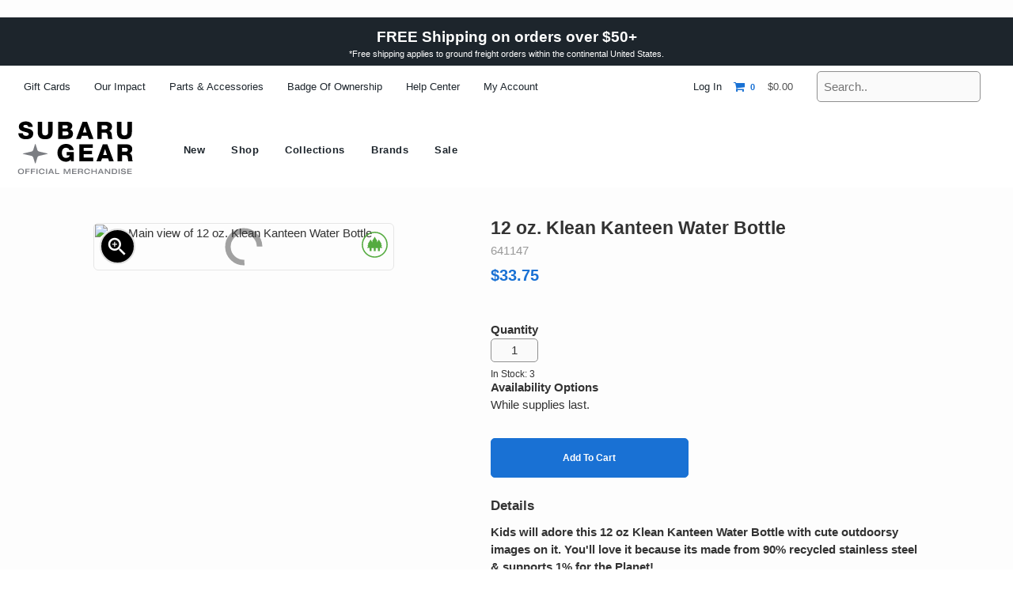

--- FILE ---
content_type: text/html; charset=utf-8
request_url: https://subarugear.com/product/641147-12-oz-klean-kanteen-water-b
body_size: 43342
content:

<!DOCTYPE html>
<html class="no-js" lang="en">
<head>
    

<!-- Start New Relic Browser Monitoring -->

    <script src="/Scripts/NewRelic/BrowserMonitoringNR_Prod.min.js?v=20260114223250" defer></script>
<!-- End New Relic Browser Monitoring  -->

    <script nonce="U3RvcmVBbmFseXRpY3M" data-cfasync="false" type="text/javascript">
        window.znodeDataLayer = window.znodeDataLayer || [];
    </script>
    <!-- Google Tag Manager -->
    <script nonce="U3RvcmVBbmFseXRpY3M" data-cfasync="false" type="text/javascript">
        (function(w,d,s,l,i){w[l]=w[l]||[];w[l].push({'gtm.start':
        new Date().getTime(),event:'gtm.js'});var f=d.getElementsByTagName(s)[0],
        j=d.createElement(s),dl=l!='dataLayer'?'&l='+l:'';j.async=true;j.src=
        'https://www.googletagmanager.com/gtm.js?id='+i+dl;f.parentNode.insertBefore(j,f);
        })(window, document, 'script', 'znodeDataLayer', 'GTM-KTQJSL2');
    </script>
    <!-- End Google Tag Manager -->


    <script src="/bundles/jquery?v=pekdvrHHOhUrqBbsX5_l9tpZ0Zp2AxSuk0km-PrWaw81"></script>

    
    <meta charset="utf-8">
<meta http-equiv="X-UA-Compatible" content="IE=edge,chrome=1">
<meta name="viewport" content="width=device-width, initial-scale=1.0, maximum-scale=5.0, user-scalable=1.0" />


<title>Subaru Consumer: 12 oz. Klean Kanteen Water B - item 641147</title>
        <meta property="og:image" content="https://spponeimages.azureedge.net/prod/85e68f2b-9299-4dc4-a528-2b839167492bsubaru-gear.png" />
            <meta name="description" content="" />
        <meta name="keywords" content="">

<link href="https://spponeimages.azureedge.net/prod/c3d2f19c-4690-4dbb-87fc-e6b4ac0a0be2fav.ico" rel="shortcut icon" type="image/x-icon" onerror="this.onerror = null; this.src = 'favicon.ico'">
<meta http-equiv="content-type" content="text/html; charset=UTF-8">
    <meta name="robots" content="INDEX,FOLLOW" />
<br /><!-- code added to the document head -->
<link rel="canonical" href="https://subarugear.com/product/641147-12-oz-klean-kanteen-water-b" />
<link href="/Views/Themes/RedPanda/Content/bootstrap/css/bootstrap.min.css" rel="stylesheet" />
<link href="/Views/Themes/PurplePlatypus-RedPanda_child/Content/css/site.css?v=20260114164916" rel="stylesheet" />
<style>
    /* Subaru Consumer SPPOne*/

h1 {
    font-size: 2rem;
    line-height: 2.5rem;
    font-family: 'HelveticaNeueLTStd-Lt', sans-serif !important;
  }
  
  h1.page-title {
    font-size: 1.75em;
    font-weight: 600;
    font-family: 'HelveticaNeueLTStd-Lt', sans-serif !important;
    margin-bottom: 1em;
    color: #000000 !important;
  }
  
  p {
    font-family: 'HelveticaNeueLTStd-Lt', sans-serif !important;
  }
  
  header {
    background-color: white;
  }
  
  a#headerCart {
    font-size: 1em;
  }
  
  html,
  body,
  div,
  span,
  applet,
  object,
  iframe,
  h1,
  h2,
  h3,
  h4,
  h5,
  h6,
  p,
  blockquote,
  pre,
  a,
  abbr,
  acronym,
  address,
  big,
  cite,
  code,
  del,
  dfn,
  em,
  img,
  ins,
  kbd,
  q,
  s,
  samp,
  small,
  strike,
  strong,
  sub,
  sup,
  tt,
  var,
  b,
  u,
  i,
  center,
  dl,
  dt,
  dd,
  ol,
  ul,
  li,
  fieldset,
  form,
  label,
  legend,
  table,
  caption,
  tbody,
  tfoot,
  thead,
  tr,
  th,
  td,
  article,
  aside,
  canvas,
  details,
  embed,
  figure,
  figcaption,
  footer,
  header,
  hgroup,
  menu,
  nav,
  output,
  ruby,
  section,
  summary,
  time,
  mark,
  audio,
  video {
  
    font-family: 'HelveticaNeueLTStd-Lt', sans-serif !important;
  }
  
  /* Header */
  .upper-header .cart {
    margin: 0 1em;
    min-width: 4em;
    display: flex;
  }
  
  header #DesktopSearch .input-group .input-group-btn button {
    margin: 0.25em 0;
    display: none;
  }
  .customize-search-box .search-wrapper {
    margin: 0em 1em;
}
  .upper-header {
    background-color: white;
  }
  
  .upper-header .link-panel-widget li a {
    font-size: .85em;
    color: #1D252C;
    text-transform: capitalize;
    font-family: 'HelveticaNeueLTStd-Lt', sans-serif !important;
    font-weight: 400
  }
  
  .upper-header .link-panel-widget li a:hover {
    color: #1971D4;
  }
  
  .upper-header a {
    color: #1D252C;
    text-transform: capitalize;
    font-size: .85em;
    font-family: 'HelveticaNeueLTStd-Lt', sans-serif !important;
    font-weight: 400;
  }
  
  .menuOverlay.active {
    width: 100%;
    height: 100%;
    /* opacity: 1; */
    transition: opacity .5s, width 0s;
  }
  
  a#headerCart {
    color: white;
  }
  
  span.headerQuantity {
    display: inline;
    color: #1971d4;
    font-size: .75em !important;
    font-weight: 600;
    margin-right: 1em;
  }
  
  span.icon-shopping-cart {
    color: #1971d4;
    margin-right: .5em;
  }
  
  header #MobileSearch .btn-bg-primary {
    margin: 0.25em 0;
    border: 0;
    display: none;
  }
  
  .spotlight {
    display: flex;
    justify-content: center;
    align-items: center;
    min-height: 300px;
    text-align: center;
    background-size: cover;
    padding: 0em 1em;
    box-sizing: border-box;
  }
  
  @media screen and (min-width: 979px) {
    .lower-header {
      flex-direction: row;
      align-items: center;
      background-color: white;
    }
  
    #Checkout .checkoutLeft,
    .sp-checkout-receipt .sp-thankyou-reciept .checkoutRight .checkout-right-border {
      width: 66%;
      box-shadow: rgba(0, 0, 0, 0.04) 0px 4px 8px 2px, rgba(0, 0, 0, 0.02) 0px 4px 8px 2px, rgba(0, 0, 0, 0.02) 0px 2px 6px, rgba(0, 0, 0, 0.02) 0px 2px 4px;
      border: 1px solid #f3f3f3;
      padding: 1em;
      border-radius: 8px;
      margin-bottom: 2em;
    }
  
    h1.checkout-page-heading-1 {
      font-weight: 600;
    }
  
    .sp-checkout-receipt .sp-thankyou-reciept .sp-thankyou-reciept-items .sp-item-image img {
      margin: 15px auto;
      width: 80%;
      max-width: 320px;
    }
  
    .padding-top-bottom.checkout-page-heading-2 a {
      color: #1971d4;
    }
  
    h1.checkout-page-heading-color.checkout-page-heading-1.margin-bottom,
    .checkout-page-heading-color.checkout-page-heading-1.padding-top-bottom,
    .padding-top-bottom.checkout-page-heading-2 {
      font-size: 1em;
      font-weight: 600;
    }
  
  }
  
  input,
  textarea input#searchTextBox {
    background: #fafafa;
    padding: 0.5rem;
    border: 1px solid #909090;
    box-sizing: border-box;
    -webkit-appearance: none;
    border-radius: 5px;
    font-size: 1rem;
    width: 100%;
    transition: box-shadow .25s ease-in-out;
    font-family: 'HelveticaNeueLTStd-Lt', sans-serif !important;
  }
  
  /*Navigation */
  @media screen and (min-width: 639px) {
    .upper-header .right-side {
      display: flex;
      width: 70%;
      justify-content: flex-end;
      align-items: center;
      padding-right: 2%;
    }
  
  }
  
  @media screen and (max-width: 639px) {
    .navigation nav.active {
      max-height: 2400px;
      opacity: 1;
      transition: all 1.5s ease-in-out;
      display: flex;
      flex-direction: column;
    }
  }
  
  .navigation nav.active div.mobile-only {
    order: 3;
  }
  
  .navigation nav.active ul.mobile-only {
    order: 1;
    background-color: #e7e7e791;
  }
    
  nav.active ul.topLevel {    
  order: 2;  
  }
  
  .navigation nav li a[data-category-id="2341"] {
    text-transform: none;
  }
  
  @media screen and (min-width: 639px) {
  
    .navigation nav .hasSub ul {
      position: absolute;
      display: none;
    }
  }
  
  @media screen and (max-width: 639px) {
    .navigation nav {
      max-height: 0;
      overflow: hidden;
      position: absolute;
      left: 0;
      width: 100%;
      padding: 0;
      margin: 1em 0;
      margin-top: 6em;
      opacity: 85;
      background: #d4d4d4 !important;
      transition: all .75s cubic-bezier(0, 1, 0, 1), opacity .125s ease;
    }
  
    .navigation .hasSub ul li {
      background: #e9e9e9;
    }
  
    .navigation .hasSub ul li li {
      background: #dfdfdfdb;
    }
  
    .navigation li a {
      display: block;
      padding: 1em;
      color: #000;
    }
  }
  
  @media screen and (min-width: 639px) {
    .upper-header .link-panel-widget {
      display: flex;
      padding: 1em 0 1em 1em;
    }
  }
  
  li.itemLevel1.hasSub a[href="/category/2201"] {
    display: none;
  }
  
  @media screen and (min-width: 639px) {
    .navigation nav li a {
      display: block;
      padding: 1.3em;
      font-weight: 600;
      letter-spacing: .04em;
      color: #1D252C;
      text-transform: capitalize;
      font-size: .85em;
      font-family: 'HelveticaNeueLTStd-Lt', sans-serif !important;
    }
  
    .navigation nav li a:hover {
      color: #1971D4;
    }
  
    .upper-header .right-side {
      display: flex;
      width: 70%;
      justify-content: flex-end;
      align-items: center;
      padding-right: 2%;
    }
  }
  
  @media screen and (min-width: 639px) {
    .navigation nav li {
      position: relative;
    }
  }
  
  .home-opt-in {
    display: none;
  }
  
  /* Hot tags*/
  .hot-tag-2 .HotTag2 .hot-tag-eco .hot-tag-description {
    font-weight: 600;
  }
  
  .hot-tag-default {
    width: 35px;
    height: 35px;
    padding: 35px 0 0 35px;
  }
  .product .productImage .simpleLens-big-image-container .hot-tag-2 {
    position: absolute;
    top: 0;
    right: 0;
    width: 35px;
    margin-right: .5em;
}
  
  .hot-tag-care {
    /* Styling for the "new" hot tag. Padding and overflow is used to hid the text associated with the tag. Remove these if you want just text to show. */
    background-image: url(https://spponeimages.azureedge.net/prod/dfa5477e-04f9-4b15-aa71-0cf1cb406f4eSubaruLovesCare.svg?v=0);
  }
  
  .hot-tag-pets {
    /* Styling for the "new" hot tag. Padding and overflow is used to hid the text associated with the tag. Remove these if you want just text to show. */
    background-image: url(https://spponeimages.azureedge.net/prod/802bbbb1-edae-4fda-a8fa-72d70885b331SubaruLovesPets.svg?v=0);
  }
  
  .hot-tag-help {
    /* Styling for the "new" hot tag. Padding and overflow is used to hid the text associated with the tag. Remove these if you want just text to show. */
    background-image: url(https://spponeimages.azureedge.net/prod/57056b1f-ec71-41d5-9794-075093a5d281SubaruLovesHelp.svg?v=0);
  }
  
  .hot-tag-eco {
    background-image: url(https://spponeimages.azureedge.net/prod/943a3f95-932e-4322-8a0e-68374ccc2c9bSubaruLovesEarth.svg?v=0);
  }
  
  .hot-tag-learn {
    background-image: url(https://spponeimages.azureedge.net/prod/be02b3e4-d3ba-4e56-83e6-33d21ded0b0fSubaru-loves-learning.svg?v=0);
  }
  
  .hot-tag-KUHL {
    background-image: url(https://spponeimages.azureedge.net/prod/Thumbnail/ebd40ecb-f557-4ea5-9dc3-10fb0885224aKUHL.svg);
  }
  
  /* Footer */
  .container.footerLinks {
    border-bottom: 1px solid grey;
  }
  
  footer {
    background: #232323;
    ackground: #1D252C;
    text-align: center;
    color: #e0e0e0;
  }
  
  .footerLinks a {
    font-size: .82353rem;
    color: #e0e0e0;
    text-transform: capitalize;
    letter-spacing: .11em;
    font-family: 'HelveticaNeueLTStd-Lt', sans-serif !important;
    font-weight: 400;
  }
  
  .footerLinks a:hover {
    color: #1971d4;
  }
  
  .footerCopyright {
    background-color: #232323;
    color: #e0e0e0;
    font-size: 14px;
    padding: 1em 0 4em;
  }
  
  .footerCopyright a {
    background-color: #232323 !important;
    color: #e0e0e0;
    font-size: 14px;
  }
  
  .footer_top {
    width: 100%;
    margin: 0 auto;
  }
  
  .footcolumn {
    padding: 20px 0 20px 0;
    text-align: left;
    justify-content: center;
    display: flex;
  }
  
  .footcolumn img {
    max-width: 20em
  }
  
  .footcolumn a {
    display: block;
    text-align: left;
    color: #ffffff;
    text-decoration: none;
    padding: .5em 0;
  }
  
  .footcolumn a hover {
    color: #ccc;
  }
  
  .footcolumn ul li {
    padding: 2px 0;
  }
  
  .footcolumn ul li:first-child {
    padding: 20px 0 15px 0;
  }
  
  .regwrapper-footer ul {
    display: flex;
    width: 100%;
    justify-content: center;
  }
  
  .regwrapper-footer ul li {
    margin: 10px;
  }
  
  .regwrapper-footer {
    display: flex;
    flex-direction: column;
    justify-content: center;
    width: 100%;
  }
  
  .fine-print a {
    color: #1971D4;
  }
  
  /*product card with info hovers*/
  
  :root {
    --d: 700ms;
    --e: cubic-bezier(0.19, 1, 0.22, 1);
  }
  
  .cardpage-content {
    display: grid;
    grid-gap: 1em;
    padding: 1em;
    max-width: 1024px;
    margin: 0 auto;
  }
  
  .cardpage-headline {
    width: 80%;
    max-width: 1200px;
    margin: 0 auto;
    text-align: center;
    padding-top: 40px;
    line-height: 300%;
    display: flex;
    flex-direction: column;
    align-items: center;
  }
  
  .cardpage-headline h1 {
    font-size: 2em;
    font-weight: 600;
    font-family: 'HelveticaNeueLTStd-Lt', sans-serif !important;
    color: #1D252C;
  }
  
  /*.cardpage-headline h2 {
  font-size:1em;
  font-weight:200;
  font-family:'HelveticaNeueLTStd-Lt',sans-serif!important;
  line-height: 1.75em;
  margin-bottom: 2%;
  }*/
  .cardpage-headline h2 {
    font-size: 2em;
    font-weight: 600;
    font-family: 'HelveticaNeueLTStd-Lt', sans-serif !important;
  }
  
  .cardpage-headline p {
    line-height: 2em;
    margin-bottom: 2em;
  }
  
  #section-1 .content-slider .slider .banner .banner-inner-wrapper h2 {
    font-size: 3em;
    line-height: 95%;
    font-family: 'HelveticaNeueLTStd-Lt', sans-serif !important;
    margin-bottom: 0px;
  }
  
  .banner-inner-wrapper p {
  font-size: 2em;
      line-height: 1.5em;
      margin-top: .5em;
  }
  
  
  @media (min-width: 600px) {
    .cardpage-content {
      grid-template-columns: repeat(2, 1fr);
    }
  }
  
  @media (min-width: 800px) {
    .cardpage-content {
      grid-template-columns: repeat(3, 1fr);
    }
  }
  
  .thecard {
    position: relative;
    display: flex;
    align-items: flex-end;
    overflow: hidden;
    padding: 1em;
    width: 100%;
    text-align: center;
    color: whitesmoke;
    background-color: whitesmoke;
  }
  
  @media (min-width: 600px) {
    .thecard {
      height: 350px;
    }
  }
  
  .thecard:before {
    content: "";
    position: absolute;
    top: 0;
    left: 0;
    width: 100%;
    height: 110%;
    background-size: cover;
    background-position: center;
    transition: transform calc(var(--d) * 1.5) var(--e);
    pointer-events: none;
  }
  
  .thecard:after {
    content: "";
    display: block;
    position: absolute;
    top: 0;
    left: 0;
    width: 100%;
    height: 200%;
    pointer-events: none;
    background-image: linear-gradient(to bottom, rgba(0, 0, 0, 0) 0%, rgba(0, 0, 0, 0.009) 11.7%, rgba(0, 0, 0, 0.034) 22.1%, rgba(0, 0, 0, 0.072) 31.2%, rgba(0, 0, 0, 0.123) 39.4%, rgba(0, 0, 0, 0.182) 46.6%, rgba(0, 0, 0, 0.249) 53.1%, rgba(0, 0, 0, 0.32) 58.9%, rgba(0, 0, 0, 0.394) 64.3%, rgba(0, 0, 0, 0.468) 69.3%, rgba(0, 0, 0, 0.54) 74.1%, rgba(0, 0, 0, 0.607) 78.8%, rgba(0, 0, 0, 0.668) 83.6%, rgba(0, 0, 0, 0.721) 88.7%, rgba(0, 0, 0, 0.762) 94.1%, rgba(0, 0, 0, 0.79) 100%);
    transform: translateY(-50%);
    transition: transform calc(var(--d) * 2) var(--e);
  }
  
  .thecard:nth-child(1):before {
    background-image: url(https://spponeimages.azureedge.net/prod/daac73f6-3ecf-4b8e-a25c-d3a00f530ec2basecamp24.jpg?v=0);
  }
  
  .thecard:nth-child(2):before {
    background-image: url(https://spponeimages.azureedge.net/prod/0348e9d4-d201-4cc6-aa5a-f4f62393e8c0wildtribute24.jpg?v=0);
  }
  
  .thecard:nth-child(3):before {
    background-image: url(https://spponeimages.azureedge.net/prod/c3a7d10a-5de5-4d5d-8b0e-a1b71d9b8da4beantownblanket24.jpg?v=0);
  }
  
  .thecard:nth-child(4):before {
    background-image: url(https://spponeimages.azureedge.net/prod/983ad26b-e290-4e00-b7bb-af762675f23ballmade24.jpg?v=0);
  }
  
  .thecard:nth-child(5):before {
    background-image: url(https://spponeimages.azureedge.net/prod/928504f2-360a-4257-a706-1c78e271d173lovebags.jpg?v=0);
  }
  
  .thecard:nth-child(6):before {
    background-image: url(https://spponeimages.azureedge.net/prod/12782bd5-7b5a-46a3-9692-a71b4555668bcarhartt24.jpg?v=0);
  }
  
  .cardcontent {
    position: relative;
    display: flex;
    flex-direction: column;
    align-items: center;
    width: 100%;
    padding: 1em;
    transition: transform var(--d) var(--e);
    z-index: 1;
  }
  
  .cardcontent>*+* {
    margin-top: 1em;
  }
  
  .cardtitle {
    font-size: 1.3em;
    font-weight: bold;
    line-height: 1.2;
    color: #ffffff;
  }
  
  .cardcopy {
    font-family: 'HelveticaNeueLTStd-Lt', sans-serif !important;
    font-size: 1.125em;
    font-style: italic;
    line-height: 1.35;
  }
  
  .cardbtn {
    cursor: pointer;
    margin-top: 1.5em;
    padding: 0.75em 1.5em;
    font-size: 0.65em;
    font-weight: bold;
    letter-spacing: 0.025em;
    text-transform: capitalize;
    color: white;
    background-color: black;
    border: none;
  }
  
  .cardbtn:hover {
    background-color: #0d0d0d;
  }
  
  .cardbtn:focus {
    outline: 1px dashed yellow;
    outline-offset: 3px;
  }
  
  @media (hover: hover) and (min-width: 600px) {
    .thecard:after {
      transform: translateY(0);
    }
  
    .cardcontent {
      transform: translateY(calc(100% - 4.5em));
    }
  
    .cardcontent>*:not(.cardtitle) {
      opacity: 0;
      transform: translateY(1em);
      transition: transform var(--d) var(--e), opacity var(--d) var(--e);
    }
  
    button.cardbtn a {
      color: white;
    }
  
    .card:hover,
    .thecard:focus-within {
      align-items: center;
    }
  
    .thecard:hover:before,
    .thecard:focus-within:before {
      transform: translateY(-4%);
    }
  
    .thecard:hover:after,
    .thecard:focus-within:after {
      transform: translateY(-50%);
    }
  
    .thecard:hover .cardcontent,
    .thecard:focus-within .cardcontent {
      transform: translateY(0);
    }
  
    .thecard:hover .cardcontent>*:not(.cardtitle),
    .thecard:focus-within .cardcontent>*:not(.cardtitle) {
      opacity: 1;
      transform: translateY(0);
      transition-delay: calc(var(--d) / 8);
    }
  
    .thecard:focus-within:before,
    .thecard:focus-within:after,
    .thecard:focus-within .cardcontent,
    .thecard:focus-within .cardcontent>*:not(.cardtitle) {
      transition-duration: 0s;
    }
  }
  
  .thecard2 {
    position: relative;
    display: flex;
    align-items: flex-end;
    overflow: hidden;
    padding: 1em;
    width: 100%;
    text-align: center;
    color: whitesmoke;
    background-color: whitesmoke;
  }
  
  @media (min-width: 600px) {
    .thecard2 {
      height: 350px;
    }
  }
  
  .thecard2:before {
    content: "";
    position: absolute;
    top: 0;
    left: 0;
    width: 100%;
    height: 110%;
    background-size: cover;
    background-position: 0 0;
    transition: transform calc(var(--d) * 1.5) var(--e);
    pointer-events: none;
  }
  
  .thecard2:after {
    content: "";
    display: block;
    position: absolute;
    top: 0;
    left: 0;
    width: 100%;
    height: 200%;
    pointer-events: none;
    background-image: linear-gradient(to bottom, rgba(0, 0, 0, 0) 0%, rgba(0, 0, 0, 0.009) 11.7%, rgba(0, 0, 0, 0.034) 22.1%, rgba(0, 0, 0, 0.072) 31.2%, rgba(0, 0, 0, 0.123) 39.4%, rgba(0, 0, 0, 0.182) 46.6%, rgba(0, 0, 0, 0.249) 53.1%, rgba(0, 0, 0, 0.32) 58.9%, rgba(0, 0, 0, 0.394) 64.3%, rgba(0, 0, 0, 0.468) 69.3%, rgba(0, 0, 0, 0.54) 74.1%, rgba(0, 0, 0, 0.607) 78.8%, rgba(0, 0, 0, 0.668) 83.6%, rgba(0, 0, 0, 0.721) 88.7%, rgba(0, 0, 0, 0.762) 94.1%, rgba(0, 0, 0, 0.79) 100%);
    transform: translateY(-50%);
    transition: transform calc(var(--d) * 2) var(--e);
  }
  
  .thecard2:nth-child(1):before {
    background-image: url(https://spponeimages.azureedge.net/prod/cadaea26-f213-4772-b0a9-1f4df4ac03cadistribution-center.jpg?v=0);
  }
  
  .thecard2:nth-child(2):before {
    background-image: url(https://spponeimages.azureedge.net/prod/dbdd4690-1490-49aa-a9ca-32521d5fc5a5Transit.jpg?v=0);
  }
  
  .thecard2:nth-child(3):before {
    background-image: url(https://spponeimages.azureedge.net/prod/e1140c3a-8eea-49fd-a5d5-f3d6afb9e3a3packaging.jpg?v=0);
  }
  
  .thecard2:nth-child(4):before {
    background-image: url(https://spponeimages.azureedge.net/prod/beb39de1-b613-41ae-9060-9d0c4ad746f1decoration.jpg?v=0);
  }
  
  
  
  @media (hover: hover) and (min-width: 600px) {
    .thecard2:after {
      transform: translateY(0);
    }
  
  
    .thecard2:hover:before,
    .thecard2:focus-within:before {
      transform: translateY(-4%);
    }
  
    .thecard2:hover:after,
    .thecard2:focus-within:after {
      transform: translateY(-50%);
    }
  
    .thecard2:hover .cardcontent,
    .thecard2:focus-within .cardcontent {
      transform: translateY(0);
    }
  
    .thecard2:hover .cardcontent>*:not(.cardtitle),
    .thecard2:focus-within .cardcontent>*:not(.cardtitle) {
      opacity: 1;
      transform: translateY(0);
      transition-delay: calc(var(--d) / 8);
    }
  
    .thecard2:focus-within:before,
    .thecard2:focus-within:after,
    .thecard2:focus-within .cardcontent,
    .thecard2:focus-within .cardcontent>*:not(.cardtitle) {
      transition-duration: 0s;
    }
  }
  
  /* bottom static promo */
  .bottomStatic_promo {
    text-align: center;
    color: white;
    width: 100%;
    position: fixed;
    z-index: 999999999999;
    bottom: 0;
    height: 50px;
    transition: all 0.3s ease-out;
  }
  
  .disclaimer_promo {
    line-height: 1.1;
    font-size: .65em;
    width: 90%;
    align-self: center;
    margin-top: 1.5em;
  text-align: left;
  }
  
  .bottomstaic_promoDetails a {
    color: #1D252C;
  }
  
  .bottomstaic_promoDetails a:hover {
    color: #e4e4e4;
    text-decoration: underline;
  }
  
  .bottomStatic_promo:hover {
    text-align: center;
    color: white;
    width: 100%;
    position: fixed;
    z-index: 999999999999;
    bottom: 0;
    height: 240px;
    transition-property: all .3s linear 0s;
    -moz-transition: all .3s linear 0s;
    -webkit-transition: all .3s linear 0s;
    -o-transition: all .3s linear 0s;
  }
  
  .bottomStatic_promo h1 {
    font-size: 1.3em;
    letter-spacing: 1px;
    width: 20%;
    margin: 0 auto;
    background-color: #1971d4;
    height: 30px;
    border-top-right-radius: 20px;
    border-top-left-radius: 20px;
    padding: 10px 0px 10px 0px;
    font-family: 'HelveticaNeueLTStd-Lt', sans-serif !important;
    font-weight: 600;
  }
  
  .bottomstaic_promoDetails {
    background-color: #1971d4;
    min-height: 280px;
    text-align: center;
    display: flex;
    flex-direction: column;
  padding: 0 1em;
  }
  
  .bottomstaic_promoDetails h2 {
    font-size: 2em;
    line-height: 110%;
    color: #ffffff;
    margin-bottom: 15px;
    margin-top: 0px;
    padding-top: 20px;
    font-family: 'HelveticaNeueLTStd-Lt', sans-serif !important;
  }
  
  .bottomstaic_promoDetails p {
    font-size: 1.3em;
    color: #ffffff;
    margin-top: 0px;
    font-weight: 600;
  }
  
  .bottomstatic_promoButton {
    font-size: 1.2vw;
    width: 140px;
    margin: 20px auto;
    font-family: 'HelveticaNeueLTStd-Lt', sans-serif !important;
    color: #000000;
    border-radius: 25px;
    line-height: 100%;
    background-color: #ffffff;
    padding: 10px 25px;
    text-decoration: none;
  }
  
  .bottomstatic_promoButton:hover {
    font-size: 1.2vw;
    width: 140px;
    margin: 20px auto;
    font-family: 'HelveticaNeueLTStd-Lt', sans-serif !important;
    color: white;
    border-radius: 25px;
    line-height: 100%;
    background-color: #00C0E7;
    padding: 10px 30px;
    text-decoration: none;
    transition: all 0.2s ease-in;
  }
  
  .bottomstatic_promoButton a {
    text-decoration: none;
  }
  
  @media (max-width:640px) {
  
    .bottomStatic_promo h1 {
      width: 300px;
    }
  
    .bottomStatic_promo:hover {
      height: min-content;
      transition-property: all .4s linear 0s;
      -moz-transition: all .4s linear 0s;
      -webkit-transition: all .4s linear 0s;
      -o-transition: all .4s linear 0s;
    }
  
    .bottomstatic_promoButton {
      font-size: 1.5em;
    }
  
    .bottomstatic_promoButton:hover {
      font-size: 1.5em;
    }
  
    .bottomstaic_promoDetails h2 {
      font-size: 2em;
    }
  }
  
  /* product card wrap */
  
  .productCard_wrap {
    height: 100%;
    display: flex;
    align-items: center;
    justify-content: center;
    flex-direction: column;
    position: relative;
  }
  
  .product_card {
    display: flex;
    flex: 0 0 auto;
    background: #fff;
    max-width: 800px;
    width: 90%;
    margin: 3% 0 5% 0;
    border: 1px solid #d7d7d7;
    border-radius: 5px;
    /*box-shadow: 0 1px 3px rgba(0, 0, 0, 0.12), 0 1px 2px rgba(0, 0, 0, 0.24);*/
  }
  
  .card-pic-wrap {
    border-radius: 5px 0 0 5px;
    width: 300px;
    flex: 0 0 auto;
    position: relative;
    background: linear-gradient(to bottom, #7dc5e8, #587fba);
    background: none;
  }
  
  .card-pic-wrap img {
    position: absolute;
    top: -1em;
    left: 50%;
    margin-left: -10em;
    width: 399px;
    -webkit-box-reflect: below -1px -webkit-gradient(linear, left top, left bottom, from(transparent), color-stop(90%, transparent), to(rgba(250, 250, 250, 0.15)));
    width: 100%;
  }
  
  .card-content {
    padding: 3em 4em 2em;
  }
  
  .product_card h2 {
    font-family: 'HelveticaNeueLTStd-Lt', sans-serif !important;
    font-weight: bold;
    font-size: 2em;
    margin: 0 0 .5em;
    color: #1D252C;
  }
  
  .product_card h3 {
    font-family: 'HelveticaNeueLTStd-Lt', sans-serif !important;
    font-weight: 200;
    font-size: 1em;
    margin-bottom: 0.75em;
    line-height: 1.4em;
  }
  
  .product_card a {
    border-radius: 5px;
    display: block;
    font-size: .82353rem;
    line-height: 1rem;
    max-width: 250px;
    min-width: 150px;
    padding: 16.606px 25px;
    overflow-wrap: break-word;
    text-align: center;
    width: 100%;
    background-color: #1971d4;
    border-color: #1971d4;
    color: #fff;
    font-family: 'HelveticaNeueLTStd-Lt', sans-serif !important;
    text-transform: capitalize;
    font-weight: 600;
    border: 1px solid #1971d4;
  }
  
  .product_card a:hover {
    background: white;
    color: #1D252C;
    border: 1px solid #1D252C;
  }
  
  .btn-primary,
  .btn-bg-primary,
  .addNewAddress a.btn-primary,
  .your-pricing .btn-text-full,
  a#checkOut-link,
  .featureProduct_split_content a,
  button#btnSaveAddress {
    border-radius: 5px;
    display: flow-root;
    font-size: .82353rem;
    line-height: 1rem;
    max-width: 250px;
    min-width: 150px;
    padding: 16.606px 25px;
    overflow-wrap: break-word;
    text-align: center;
    width: 100%;
    background-color: #1971d4;
    border-color: #1971d4;
    color: #fff;
    font-family: 'HelveticaNeueLTStd-Lt', sans-serif !important;
    text-transform: capitalize;
    font-weight: 600;
  }
  
  .btn-primary:hover,
  .btn-bg-primary:hover,
  .addNewAddress:hover a.btn-primary:hover,
  .your-pricing:hover .btn-text-full:hover,
  a#checkOut-link:hover,
  .featureProduct_split_content a:hover,
  button#btnSaveAddress:hover {
    background: white;
    color: #1D252C;
  }
  
  .OurImpacttext a:hover,
  .givebackbutton a:hover {
    background: white;
    color: #1D252C;
    border: 1px solid #1d252c;
  }
  
  @media (max-width: 790px) {
    .productCard_wrap {
      overflow-x: hidden;
    }
  
    .productCard_wrap {
      margin-left: 20px;
      margin-right: 20px;
    }
  
    .product_card {
      flex-direction: column;
      margin-top: 50px;
      margin-bottom: 50px;
    }
  
    .card-pic-wrap {
      width: 100%;
      border-radius: 5px 5px 0 0;
    }
  
    .card-pic-wrap img {
      bottom: 20px;
      position: relative;
      top: 0em;
      left: auto;
      margin: 0 auto;
    }
  
    .card-content {
      padding: 0em 2em 1em;
    }
  }
  
  /* faves four across */
  
  .banner-2 {
    width: 96%;
    padding-bottom: 50px;
    margin: 0 auto;
  }
  
  .faves-fourAcrossWrapper {
    width: 100%;
    margin: 0px;
    display: flex;
    flex-direction: row;
    height: 100%;
    position: relative;
    z-index: 999;
    transition: all 0.3s ease-out;
    height: auto;
  }
  
  .faves-one,
  .faves-two,
  .faves-three,
  .faves-four,
  .faves-five {
    width: 25%;
    display: flex;
  }
  
  .faves-one {
    background-image: url(https://spponeimages.azureedge.net/prod/028ecfe5-e88d-4ba3-9098-73f12a1832fcsubarulovespets.jpg?v=0);
    background-position: center;
    background-size: contain;
    width: 100%;
    background-repeat: no-repeat;
    height: 200px;
  
  }
  
  .faves-two {
    background-image: url(https://spponeimages.azureedge.net/prod/160baab3-1abf-49ab-aeb7-fc759755b19bsubaruloveslearning.jpg?v=0);
    background-position: center;
    background-size: contain;
    width: 100%;
    background-repeat: no-repeat;
    height: 200px;
  }
  
  .faves-three {
    background-image: url(https://spponeimages.azureedge.net/prod/9357cffb-04c5-43c6-8b3d-3fe24f173567subaruloveshelp.jpg?v=0);
    background-position: center;
    background-size: contain;
    width: 100%;
    background-repeat: no-repeat;
    height: 200px;
  }
  
  .faves-four {
    background-image: url(https://spponeimages.azureedge.net/prod/c60a121e-4792-4c6c-99fa-d87a0f20daddsubarulovesearth.jpg?v=0);
    background-position: center;
    background-size: contain;
    width: 100%;
    background-repeat: no-repeat;
    height: 200px;
  }
  
  .faves-five {
    background-image: url(https://spponeimages.azureedge.net/prod/6a72484d-cf7e-46ce-b0ac-29cb71214468subarulovescare.jpg?v=0);
    background-position: center;
    background-size: contain;
    width: 100%;
    background-repeat: no-repeat;
    height: 200px;
  }
  
  
  .faves-two-content {
    padding: 20px 40px;
    display: flex;
    flex-direction: column;
    align-self: center;
    width: 90%;
    max-width: 420px;
  }
  
  .faves-two h1 {
    font-size: .9vw;
    line-height: 120%;
    width: 100%;
    color: #ffffff;
  }
  
  .faves-two h2 {
    font-size: 14px;
    letter-spacing: 3px;
    width: 100%;
    color: #ffffff;
    text-decoration: underline;
    text-underline-position: under;
  }
  
  .faves-two a {
    font-size: 18px;
    padding: 10px 15px;
    background-color: #ffffff;
    color: blue;
    max-width: 120px;
    text-align: center;
    border-radius: 25px;
    text-decoration: none;
    transition: all 0.3s ease-out;
  }
  
  .faves-two a:hover {
    font-size: 18px;
    padding: 10px 20px;
    border-radius: 25px;
    background-color: blue;
    color: #ffffff;
    text-decoration: none;
    transition: all 0.3s ease-out;
  }
  
  @media (max-width:750px) {
  
    .faves-fourAcrossWrapper {
      width: 100%;
      display: flex;
      flex-direction: column;
      transition: all 0.3s ease-out;
    }
  
    .faves-one,
    .faves-two,
    .faves-three,
    .faves-four {
      width: 100%;
      transition: all 0.3s ease-out;
      margin-bottom: 10px;
    }
  
    .faves-two h1 {
      font-size: 6.5vw;
      width: 100%;
    }
  
    .faves-two-content {
      padding: 40px 40px;
    }
  
  }
  
  .promobanner {
    width: 100%;
    text-align: center;
    font-size: 1em;
    color: white;
    background-color: #1d252c;
    padding: .6em 0em;
    font-weight: 600;
  }
  
  .promobanner h1 {
    margin: 0 auto;
    font-size: 1em !important;
  }
  
  .promobanner h3 {
    margin: 0;
  font-size: 1.25rem;
  line-height: normal;
  }
  
  .promobanner h2 {
    font-size: 1.25em;
    margin: 0;
    line-height: 1.5em;
  }
  
  .promobanner p {
  font-weight: 300;
  font-size: .75rem;
      line-height: normal;
  }
  
  .secondpromobanner {
    width: 100%;
    text-align: center;
    color: black;
    padding: 0.6em 0em;
    font-weight: 600;
  border-bottom: 1px solid #e8e8e8;
  }
  
  .secondpromobanner h3 {
    font-size: 1rem;
  padding: 0;
  color: #1d252c;
  
  }
  
  .secondpromobanner p {
    font-size: .75em;
    font-weight: 300;
    padding-top: .5em;
    width: 90%;
    margin: 0 auto;
  }
  
  .contentbox1wrapper {
    background-image: url(https://spponeimages.azureedge.net/prod/f1b90ad3-2eb8-4772-8a9e-7abecf977445subaru-hero-winter26-desktop.jpg?v=0);
    width: 100%;
    min-height: 520px;
    display: flex;
    flex-direction: column;
    justify-content: left;
    /*background-attachment: fixed;
    background-position: bottom;*/
    background-repeat: no-repeat;
    background-size: cover;
    overflow: hidden;
    background-position: left;
  
  }
  
  .OurImpactwrapper {
    background-image: url(https://spponeimages.azureedge.net/prod/c1c22d14-951d-4547-ad37-579ded18635enew-impact_banner.jpg?v=0);
    width: 100%;
    min-height: 400px;
    display: flex;
    flex-direction: column;
    justify-content: left;
    background-attachment: fixed;
    background-position: center;
    background-repeat: no-repeat;
    background-size: cover;
    overflow: hidden;
    background-position-x: center;
    background-position-y: top;
    position: relative;
    /* z-index: 999;*/
display: none;
  }
  
  .Givebackwrapper {
    background-image: url(https://spponeimages.azureedge.net/prod/aef877c7-da1b-4c10-b298-726039018edcsubarugiveback-24.jpg?v=0);
    width: 100%;
    min-height: 400px;
    display: flex;
    flex-direction: column;
    justify-content: left;
    background-attachment: fixed;
    background-position: center;
    background-repeat: no-repeat;
    background-size: cover;
    overflow: hidden;
    background-position-x: center;
    background-position-y: top;
    position: relative;
    /* z-index: 999;*/
display: none;
  }
  
  .Ecowrapper {
    background-image: url(https://spponeimages.azureedge.net/prod/b53a6505-2d22-47b5-a538-b958b1b7a8fbnew-ecobanner-impact.jpg?v=0);
    width: 100%;
    min-height: 400px;
    display: flex;
    flex-direction: column;
    justify-content: left;
    background-attachment: fixed;
    background-position: center;
    background-repeat: no-repeat;
    background-size: cover;
    overflow: hidden;
    background-position-x: center;
    background-position-y: bottom;
    position: relative;
    /* z-index: 999;*/
display: none;
  }
  
  .contentbox1Info {
    width: 40%;
    max-width: 1300px;
  margin: 0% 0% 0% 5%;
    display: flex;
    flex-direction: column;
    text-align: left;
    margin-top: 10%;
  background-color: #252525db;
      padding: 1em 1em 3em 2em;
  }
  
  
  .contentbox1Info h1 {
    font-family: 'HelveticaNeueLTStd-Lt', sans-serif !important;
    font-size: 2.75em;
    line-height: 1.2em;
    text-align: left;
    color: #ffffff;
    margin-top: 4%;
    font-weight: 600;
  text-shadow: 1px 1px 8px #383838b5;
  }
  .contentbox1Info h2 {
      color: white;
      font-size: 1em;
  text-align:left;
  line-height:1.5em;
  margin-bottom: 1em;
  }
  .contentbox1Info p {
    font-family: 'HelveticaNeueLTStd-Lt', sans-serif !important;
    font-size: .75em;
    line-height: 1.4em;
    text-align: left;
    width: 100%;
    color: #ffffff;
    margin-bottom: 20px;
    text-shadow: 1px 1px 8px #383838b5;
  }
  
  .contentbox1button a,
  .doubleBannerWrap a,
  .rightgreybar a.productbutton {
    border-radius: 5px;
    display: block;
    font-size: .82353rem;
    line-height: 1rem;
    max-width: 250px;
    min-width: 150px;
    padding: 16.606px 25px;
    overflow-wrap: break-word;
    text-align: center;
    width: 100%;
    /* background-color: #1971d4;
    border-color: #1971d4;*/
    background-color: #d04d27;
    border-color: #d04d27;
    color: #000;
    font-family: 'HelveticaNeueLTStd-Lt', sans-serif !important;
    text-transform: capitalize;
    font-weight: 600;
  }
  
  .contentbox1button a {
    border-radius: 5px;
    display: block;
    font-size: .82353rem;
    line-height: 1rem;
    max-width: 250px;
    min-width: 150px;
    padding: 16.606px 25px;
    overflow-wrap: break-word;
    text-align: center;
    width: 100%;
    background-color: #1871d4;
    border-color: #1871d4;
    color: white;
    font-family: 'HelveticaNeueLTStd-Lt', sans-serif !important;
    text-transform: capitalize;
    font-weight: 600;
  }
  
  .contentbox1button a:hover,
  .doubleBannerWrap a:hover,
  .rightgreybar a.productbutton:hover {
    background-color: white;
    color: #1D252C;
    border-color: transparent;
  }
  
  .contentbox1button a[data-category-id="×"] {
    text-transform: none;
  }
  
  .givebackbutton a,
  .OurImpacttext a {
    border-radius: 5px;
    display: block;
    font-size: .82353rem;
    line-height: 1rem;
    max-width: 250px;
    min-width: 150px;
    padding: 16.606px 25px;
    overflow-wrap: break-word;
    text-align: center;
    width: 100%;
    background-color: #1971d4;
    border: 1px solid #1971d4;
    color: #fff;
    font-family: 'HelveticaNeueLTStd-Lt', sans-serif !important;
    text-transform: capitalize;
    font-weight: 600;
  
  
  }
  
  .givebackbutton {
    margin: 20px 0px;
  }
  
  @media (max-width:640px) {
  
    .contentbox1Info {
      align-items: center;
      width: 100%;
      margin: 0;
      padding: 14px 16px;
    }
  
    .contentbox1wrapper {
      background-image: url(https://spponeimages.azureedge.net/prod/4bebc933-e4bd-4732-a917-cc5ce8384173subaru-hero-winter26-mobile.jpg?v=0);
      width: 100%;
      min-height: 500px;
      display: flex;
      flex-direction: column;
      justify-content: end;
      background-attachment: inherit;
      background-position: top;
      background-repeat: no-repeat;
      background-size: cover;
      overflow: hidden;
    }
  
    .contentbox1Info p {
      font-family: 'HelveticaNeueLTStd-Lt', sans-serif !important;
      font-size: 1.1em;
      line-height: 1.4em;
      text-align: left;
      width: 100%;
      color: #FFFFFF;
      margin-bottom: 20px;
      display: none;
    }
  
    .contentbox1Info h1 {
      font-family: 'HelveticaNeueLTStd-Lt', sans-serif !important;
      font-size: 1em;
      line-height: 1.5em;
      text-align: center;
      width: 100%;
      color: #FFFFFF;
      margin-top: 8%;
      font-weight: 600;
      text-shadow: 1px 1px 8px #383838b5;
    }
  .contentbox1Info h2 {
  color: white;
          font-size: .75em;
          text-align: center;
          line-height: 1.5em;
          font-weight: 300;
  }
  
    .contentbox1button {
      align-self: center;
  
    }
  
    .contentbox1button a {
      font-size: .8em;
    }
  
    .contentbox1button a:hover {
      font-size: .8em;
    }
  }
  
  /* Product Banners*/
  /*.teesbanner {
    background-image: url(https://spponeimages.azureedge.net/prod/880fdff9-7c08-4ff5-82e5-a14318b02692menstee-banner23.jpg?v=0);
    background-size: cover;
    background-position: bottom;
    background-repeat: no-repeat;
    height: 275px;
    overflow: hidden;
  }
  .chacobanner {
    background-image: url(https://spponeimages.azureedge.net/prod/d47629d2-2e0a-42e4-945e-8e09f8c73b7dchcacobanner24.jpg?v=0);
    background-size: cover;
    background-position: center;
    background-repeat: no-repeat;
    height: 275px;
    overflow: hidden;
  }
  .ladiesteesbanner {
    background-image: url(https://spponeimages.azureedge.net/prod/30425e5b-b689-4130-b217-bce12e8d3fbesubarugear-ladiestees-24.jpg?v=0);
    background-size: cover;
    background-position: bottom;
    background-repeat: no-repeat;
    height: 275px;
    overflow: hidden;
  }
  
  .vintagebanner {
    background-image: url(https://spponeimages.azureedge.net/prod/c6da5386-2998-4120-b09f-cac289ec89c4subarugear-vintagebanner.jpg?v=0);
    background-size: cover;
    background-position: top;
    background-repeat: no-repeat;
    height: 275px;
    overflow: hidden;
  }
  
  .nationalparksbanner {
    background-image: url(https://spponeimages.azureedge.net/prod/a504d4f8-3c83-4ea8-aa5e-f9270b19e9abnationalparks-banner.jpg?v=0);
    background-size: cover;
    background-position: bottom;
    background-repeat: no-repeat;
    height: 275px;
    overflow: hidden;
  }
  
  .pridebanner {
    background-image: url(https://spponeimages.azureedge.net/prod/f010602f-ba21-4fa8-bd6a-ae9f71c1a15bpridebanner.jpg?v=0);
    background-size: cover;
    background-position: bottom;
    background-repeat: no-repeat;
    height: 275px;
    overflow: hidden;
  }
  
  .outerwearbanner {
    background-image: url(https://spponeimages.azureedge.net/prod/835f9062-1504-4fbd-b692-5fb7a3cc510fsubarugear-mensouter-24.jpg?v=0);
    background-size: cover;
    background-position: bottom;
    background-repeat: no-repeat;
    height: 275px;
    overflow: hidden;
  }
  
  .mensbanner {
    background-image: url(https://spponeimages.azureedge.net/prod/7da17727-592c-4cbd-82e1-6df31837850cmensbanner.jpg?v=0);
    background-size: cover;
    background-position: bottom;
    background-repeat: no-repeat;
    height: 275px;
    overflow: hidden;
  }
  
  .ladiesouterbanner {
    background-image: url(https://spponeimages.azureedge.net/prod/489d992f-20b1-425f-87d9-74cb5503580dsubarugear-ladiesouter-24.jpg?v=0);
    background-size: cover;
    background-position: bottom;
    background-repeat: no-repeat;
    height: 275px;
    overflow: hidden;
  }
  
  .kidsbanner {
    background-image: url(https://spponeimages.azureedge.net/prod/624c7f92-f441-4262-bb02-e2338a6fd94asubarugear-kids-24.jpg?v=0);
    background-size: cover;
    background-position: bottom;
    background-repeat: no-repeat;
    height: 275px;
    overflow: hidden;
  }
  
  .hatsbanner {
    background-image: url(https://spponeimages.azureedge.net/prod/e48d5f71-6ef8-46d3-b0d4-dfa48926b4f3subarugearhats24.jpg?v=0);
    background-size: cover;
    background-position: center;
    background-repeat: no-repeat;
    height: 275px;
    overflow: hidden;
  }
  
  .homebanner {
    background-image: url(https://spponeimages.azureedge.net/prod/a99b6fcb-aa2e-4938-9d6c-024fd144e0afsubarugear-home-24.jpg?v=0);
    background-size: cover;
    background-position: center;
    background-repeat: no-repeat;
    height: 275px;
    overflow: hidden;
  }
  
  .drinkbanner {
    background-image: url(https://spponeimages.azureedge.net/prod/63d7e2ad-e52f-4f6f-b561-d3d6ba9de0d0foodanddrinkbanner.jpg?v=0);
    background-size: cover;
    background-position: bottom;
    background-repeat: no-repeat;
    height: 275px;
    overflow: hidden;
  }
  
  .bagsbanner {
    background-image: url(https://spponeimages.azureedge.net/prod/1254936f-5f35-45ae-b9ab-f0a591232263subarugear-bags-24.jpg?v=0);
    background-size: cover;
    background-position: bottom;
    background-repeat: no-repeat;
    height: 275px;
    overflow: hidden;
  }
  
  .autobanner {
    background-image: url(https://spponeimages.azureedge.net/prod/4f46776b-c818-454b-8a70-212cd32a1f00subarugear-auto-24.jpg?v=0);
    background-size: cover;
    background-position: bottom;
    background-repeat: no-repeat;
    height: 275px;
    overflow: hidden;
  }
  
  .petsbanner {
    background-image: url(https://spponeimages.azureedge.net/prod/7ec449b0-71ef-4b26-bce4-aa8152ba2d42petsbanner.jpg?v=0);
    background-size: cover;
    background-position: bottom;
    background-repeat: no-repeat;
    height: 275px;
    overflow: hidden;
  }
  
  .happycamperbanner {
    background-image: url(https://spponeimages.azureedge.net/prod/07b94c4d-4fcc-4b0c-8dbc-ae9656eae0ebSubaru_HappyCamper.jpg?v=0);
    background-size: cover;
    background-position: top;
    background-repeat: no-repeat;
    height: 275px;
    overflow: hidden;
  }
  
  .littleexplorerbanner {
    background-image: url(https://spponeimages.azureedge.net/prod/94757148-b879-4417-a45d-6f150cd73bb8Subaru_LittleExplorer.jpg?v=0);
    background-size: cover;
    background-position: top;
    background-repeat: no-repeat;
    height: 275px;
    overflow: hidden;
  }
  
  .tinytunerbanner {
    background-image: url(https://spponeimages.azureedge.net/prod/b0dfe962-ed20-4be8-b5d0-69459b756a22Subaru_Tinytuner.jpg?v=0);
    background-size: cover;
    background-position: top;
    background-repeat: no-repeat;
    height: 275px;
    overflow: hidden;
  }
  
  .babytoddlerrbanner {
    background-image: url(https://spponeimages.azureedge.net/prod/c22668ee-2a98-4199-9ba0-632229941cdbSubaru_Baby23.jpg?v=0);
    background-size: cover;
    background-position: top;
    background-repeat: no-repeat;
    height: 275px;
    overflow: hidden;
  }
  
  .viewallkidsbaby {
    background-image: url(https://spponeimages.azureedge.net/prod/624c7f92-f441-4262-bb02-e2338a6fd94asubarugear-kids-24.jpg?v=0);
    background-size: cover;
    background-position: top;
    background-repeat: no-repeat;
    height: 275px;
    overflow: hidden;
  }
  
  .outdoorbanner {
    background-image: url(https://spponeimages.azureedge.net/prod/d2649d08-678b-4064-9cb7-fd25a636093doutdoorsbanner.jpg?v=0);
    background-size: cover;
    background-position: bottom;
    background-repeat: no-repeat;
    height: 275px;
    overflow: hidden;
  }
  
  .stibanner {
    background-image: url(https://spponeimages.azureedge.net/prod/8b48684e-8be6-4289-873c-b05bd750209fstibanner.jpg?v=0);
    background-size: cover;
    background-position: top;
    background-repeat: no-repeat;
    height: 275px;
    overflow: hidden;
  }
  
  .motorsportsbanner {
    background-image: url(https://spponeimages.azureedge.net/prod/bd208a38-7cfb-4d60-a6b5-22116f150167Motorsports.jpg?v=0);
    background-size: cover;
    background-position: top;
    background-repeat: no-repeat;
    height: 275px;
    overflow: hidden;
  }
  
  .ecobanner {
    background-image: url(https://spponeimages.azureedge.net/prod/a995ee9e-fb08-484b-b443-c1e454f82c93ecobanner.jpg?v=0);
    background-size: cover;
    background-position: top;
    background-repeat: no-repeat;
    height: 275px;
    overflow: hidden;
  }
  
  .babybanner {
    background-image: url(https://spponeimages.azureedge.net/prod/f19ef9a5-2e33-418d-adcd-b72cfb2d5ab6baby.jpg?v=0);
    background-size: cover;
    background-position: top;
    background-repeat: no-repeat;
    height: 275px;
    overflow: hidden;
  }
  
  .buckybanner {
    background-image: url(https://spponeimages.azureedge.net/prod/18e56160-465b-4fac-8862-0fa187c49949subarubanner-lasek-new.jpg?v=0);
    background-size: cover;
    background-position: right;
    background-repeat: no-repeat;
    height: 275px;
    overflow: hidden;
  }
  
  .healthbanner {
    background-image: url(https://spponeimages.azureedge.net/prod/6c4c5b2f-816c-46e3-9e89-2fb30e5c90d7health.jpg?v=0);
    background-size: cover;
    background-position: top;
    background-repeat: no-repeat;
    height: 275px;
    overflow: hidden;
  }
  
  .diecastbanner {
    background-image: url(https://spponeimages.azureedge.net/prod/04a88ffd-b16f-4e16-85b8-ef889bf6f8c1diecast.jpg?v=0);
    background-size: cover;
    background-position: top;
    background-repeat: no-repeat;
    height: 275px;
    overflow: hidden;
  }
  
  .newbanner {
    background-image: url(https://spponeimages.azureedge.net/prod/8272f249-67b7-4355-9bed-8c0968406db7subarugear-newbanner23.jpg?v=0);
    background-size: cover;
    background-position: top;
    background-repeat: no-repeat;
    height: 275px;
    overflow: hidden;
  }
  
  .salesbanner {
    background-image: url(https://spponeimages.azureedge.net/prod/731bedd8-9875-48e7-ad81-4eb0049b50e4newbanner.jpg?v=0);
    background-size: cover;
    background-position: top;
    background-repeat: no-repeat;
    height: 275px;
    overflow: hidden;
  }
  
  .viewallbanner {
    background-image: url(https://spponeimages.azureedge.net/prod/731bedd8-9875-48e7-ad81-4eb0049b50e4newbanner.jpg?v=0);
    background-size: cover;
    background-position: top;
    background-repeat: no-repeat;
    height: 275px;
    overflow: hidden;
  }
  
  .givebackbanner {
    background-image: url(https://spponeimages.azureedge.net/prod/aef877c7-da1b-4c10-b298-726039018edcsubarugiveback-24.jpg?v=0);
    background-size: cover;
    background-position: center;
    background-repeat: no-repeat;
    height: 275px;
    overflow: hidden;
  }
  
  .holidaybanner {
    background-image: url(https://spponeimages.azureedge.net/prod/87966860-1940-46ed-8dd2-98a71fba6ee3holidaybanner.jpg?v=0);
    background-size: cover;
    background-position: top;
    background-repeat: no-repeat;
    height: 275px;
    overflow: hidden;
  }
  
  .allmadebanner {
    background-image: url(https://spponeimages.azureedge.net/prod/c6da5386-2998-4120-b09f-cac289ec89c4subarugear-vintagebanner.jpg?v=0);
    background-size: cover;
    background-position: top;
    background-repeat: no-repeat;
    height: 275px;
    overflow: hidden;
  }
  
  .wildtributebanner {
    background-image: url(https://spponeimages.azureedge.net/prod/dd6f6609-39de-43bb-83ae-5c02a5938ecbsubarugear-wildtribute-24.jpg?v=0);
    background-size: cover;
    background-position: top;
    background-repeat: no-repeat;
    height: 275px;
    overflow: hidden;
  }
  
  .carharttbanner {
    background-image: url(https://spponeimages.azureedge.net/prod/e48d5f71-6ef8-46d3-b0d4-dfa48926b4f3subarugearhats24.jpg?v=0);
    background-size: cover;
    background-position: top;
    background-repeat: no-repeat;
    height: 275px;
    overflow: hidden;
  }
  
  .basecampbanner {
    background-image: url(https://spponeimages.azureedge.net/prod/9110d4db-9f9b-432a-9d31-67e21a77a84dbasecampbanner.jpg?v=0);
    background-size: cover;
    background-position: bottom;
    background-repeat: no-repeat;
    height: 275px;
    overflow: hidden;
  }
  
  .championbanner {
    background-image: url(https://spponeimages.azureedge.net/prod/b37bf44b-474e-44f9-adc4-bc72e0e2897achampionbanner.jpg?v=0);
    background-size: cover;
    background-position: bottom;
    background-repeat: no-repeat;
    height: 275px;
    overflow: hidden;
  }
  
  .kleankanteenbanner {
    background-image: url(https://spponeimages.azureedge.net/prod/f7914855-82b3-49e3-a591-d750e5b5a77akleankanteenbanner.jpg?v=0);
    background-size: cover;
    background-position: top;
    background-repeat: no-repeat;
    height: 275px;
    overflow: hidden;
  }
  
  .newerabanner {
    background-image: url(https://spponeimages.azureedge.net/prod/1ad258e4-3114-45ae-90d3-b9b1ec6e6b9bnewerabanner.jpg?v=0);
    background-size: cover;
    background-position: top;
    background-repeat: no-repeat;
    height: 275px;
    overflow: hidden;
  }
  */
  /*End Product Banners*/
  
  /*Help Center*/
  .hcheader {
    width: 100%;
    height: 300px;
    display: flex;
    justify-content: center;
    background-color: #ea0029;
    align-items: center;
  }
  
  .hcheaderinside {
    width: 100%;
    height: 100px;
  }
  
  .hcbody a {
    color: #000;
    font-weight: bold;
    text-decoration: none;
  }
  
  .hcbody h1 {
    padding: 20px 0;
  }
  
  .hcbody h2 {
    padding: 3px 0;
  }
  
  .hcheadline {
    height: 80px;
    display: flex;
    justify-content: center;
    align-items: center;
  }
  
  .hcheaderimage {
    width: 100%;
  }
  
  .hcheaderimage img {
    width: 95%;
    max-width: 500px;
  }
  
  .csbodyinside {
    display: flex;
    flex-direction: column;
  }
  
  .hcbody,
  #csbody {
    width: 100%;
    max-width: 1200px;
    padding: 0px;
    background-color: #fff;
    margin: 0 auto;
    display: flex;
    flex-direction: column;
  }
  
  .hcbodyinside {
    display: flex;
    flex-direction: column;
    width: 100%;
    max-width: 1200px;
    text-align: left;
  }
  
  .hcbodyinside .pg p,
  .hcbodyinside .pg ul,
  .hcbodyinside .pg h3 {
    padding-left: 50px;
  }
  
  .hcbodymain,
  .csbodymain {
    width: 98%;
  }
  
  .csinfo h3 {
    padding: 15px 0;
  }
  
  .hcsidenav,
  .csbodysidenav {
    border: 0px;
    width: 90%;
    display: flex;
    flex-direction: column;
  }
  
  .csbodysidenav {
    display: none;
  }
  
  .cssidenav {
    padding: 40px 0 20px 0;
  }
  
  .cssidenav h2 {
    text-align: left;
  }
  
  .cssidenav p {
    text-align: left;
  }
  
  .cssidenav p a {
    text-decoration: none;
  }
  
  .hcsidenavheader,
  .cssidenavheader {
    text-align: left;
    border-bottom: 1px solid #f2f2f2;
    padding-bottom: 15px;
  }
  
  .hccontactinfo {
    padding-top: 20px;
    text-align: left;
  }
  
  .hccontactinfo a,
  .cscontactinfo a {
    text-decoration: none;
    display: block;
    text-align: left;
  }
  
  #hcnav {
    display: flex;
    justify-content: flex-start;
    text-align: left;
  }
  
  #hcnav ul {
    display: flex;
    flex-direction: column;
    padding: 0;
  }
  
  #hcnav ul li {
    list-style: none;
    line-height: 2;
  }
  
  #hcnav li a {
    text-decoration: none;
    transition: all .5s ease-in-out;
  }
  
  #nav li a:hover {
    text-decoration: underline;
    color: #fff;
  }
  
  #pg {
    width: 100%;
  }
  
  .toggle_container {
    padding: 15px 0;
  }
  
  .toggle_container li {
    list-style-type: disc;
  }
  
  .toggle_container li a {
    text-decoration: none;
  }
  
  .toggle_container .block {
    width: 100%;
  }
  
  .toggle_container .block ul li {
    list-style: disc;
    padding-bottom: 8px;
    margin-left: 60px;
    font-weight: 400;
  }
  
  .toggle_container .block p {
    padding-left: 45px;
    padding-bottom: 10px;
    text-align: left;
  }
  
  .hcbodymain h3 {
    text-align: left;
    margin-left: 2em;
  }
  
  .csbodymain h3 {
    text-align: left;
  }
  
  .hcbodymain p {
    text-align: left;
  }
  
  .csbodymain p,
  .csbodymain ul li {
    text-align: left;
    padding: 3px 0;
  }
  
  .csbodymain p a {
    text-align: left;
    text-decoration: none;
  }
  
  .csbodymain p2 {
    text-align: left;
    font-style: italic;
    display: block;
  }
  
  .csbodymain p2 a {
    font-style: italic;
    text-decoration: none;
    font-size: 0.8em;
  }
  
  .hcbodymain p2 {
    text-align: left;
    margin-left: 2em;
    display: block;
  }
  
  .hcitalic {
    font-style: italic;
  }
  
  .hcbodymain li {
    text-align: left;
    list-style-type: disc;
    list-style-position: inside;
    text-indent: -1.4em;
    padding-left: 3.5em;
  }
  
  ul.numberedlist {
    display: block;
  }
  
  ul.numberedlist li {
    list-style-type: decimal;
    line-height: 1.2;
  }
  
  ul.numberedlist li a {
    list-style-type: decimal;
    padding-left: 0;
    text-decoration: none;
  }
  
  .csbodywrapper {
    padding: 0 10px;
  }
  
  .csbodywrapper a {
    color: #5d5d5d !important;
  }
  
  .csbodywrapper a:hover {
    color: #5d5d5d !important;
  }
  
  .csnavwrapper {
    padding: 20px 30px;
    background-color: #f2f2f2;
  }
  
  @media (min-width: 720px) {
    .csbodyboxes {
      justify-content: space-between;
    }
  }
  
  @media (min-width: 1130px) {
    .PromoBanner {
      background-image: url("https://spponeimages.azureedge.net/prod/e25407a4-3487-467f-93fd-295cafe11adefreeship.gif?v=0");
      background-position: left 25% bottom;
      background-repeat: no-repeat;
    }
  
    .cscontact {
      display: flex;
      flex-direction: row;
    }
  
    .cscontactinfo {
      width: 50%;
    }
  
    .hcbody {
      flex-direction: row;
    }
  
    .hcbodyinside,
    .csbodyinside {
      justify-content: space-between;
      flex-direction: row;
    }
  
    .hcsidenav {
      border: 1px solid #f2f2f2;
      margin: 20px;
      width: 30%;
    }
  
    .csbodysidenav {
      width: 38%;
      right: 0;
      display: block;
    }
  
    .csnavwrapper {
      padding: 20px 30px;
      position: sticky;
      top: 150px;
    }
  
    .hcbodymain {
      width: 70%;
    }
  
    .hcbodymain,
    .csbodymain {
      width: 57%;
    }
  }
  
  h2.trigger {
    background: transparent url(https://spponeimages.azureedge.net/prod/7624b891-82dd-41fb-bc20-d1e8bb3b8149h2_trigger_a.gif) no-repeat;
    height: 46px;
    line-height: 46px;
    font-weight: normal;
    padding: 0px;
    font-size: 16px;
  }
  
  h2.trigger a {
    text-decoration: none;
    display: block;
    padding: 12px 0 0 50px;
    line-height: 22px;
  }
  
  h2.trigger.active {
    border-bottom: 0px;
  }
  
  h2.active {
    background-position: left bottom;
  }
  
  /*end of help center*/
  
  /*Brands making a difference*/
  .brandsheaderimage {
    width: 100%;
    min-height: 400px;
    background-image: url(../../../images/subaruconsumr/2019/BrandsThatMatterHeader.jpg);
    background-size: 100%;
    background-repeat: no-repeat;
    background-position: 50% 70%;
  }
  
  .brandtop p {
    text-align: center;
  }
  
  .brandtop img {
    border-radius: 100px;
    background-color: white;
  }
  
  .brandtop {
    width: 100%;
    margin: 0 auto;
    justify-content: center;
    display: flex;
    flex-direction: column;
    align-items: center;
  }
  
  .brandboxes {
    width: 100%;
    display: flex;
    background-color: #F5F5F5;
    flex-direction: column;
    align-items: center;
    justify-content: center;
    padding-bottom: 30px;
    padding-top: 30px;
    margin-bottom: 50px;
    margin-top: 50px;
  }
  
  .brandboxes h3 {
    color: #333;
    padding: 40px;
    font-size: 1.7em;
    font-weight: 600;
  }
  
  .brandboxesinside {
    display: flex;
    flex-direction: column;
    justify-content: center;
    align-items: center;
    width: 95%;
  }
  
  .brandbox {
    width: 100%;
    max-width: 240px;
    margin: 10px;
    display: flex;
    flex-direction: column;
  }
  
  .brandimage {
    width: 100%;
    display: flex;
    justify-content: center;
  }
  
  .brandimage img {
    width: 100%;
    border-radius: 100%;
  }
  
  .brandstolove img {
    max-width: 1000px;
    width: 100%;
  }
  
  .brandcopy {
    width: 100%;
    margin-top: 20px;
  }
  
  .brandcopy h4 {
    color: #333;
    font-size: 1.3em;
    font-weight: 600;
  }
  
  .brandcopy p {
    font-size: 0.8em;
    line-height: 1.5;
  }
  
  /* End Brands Making a Difference*/
  /*Eco Page*/
  .ecomain {
    width: 100%;
    display: flex;
    flex-direction: column;
  }
  
  .ecomainimage {
    background-image: url(../../../images/subaruconsumr/2020/ecomain.jpg);
    background-size: cover;
    background-position: 40% 40%;
    background-repeat: no-repeat;
    height: 500px;
    overflow: hidden;
  }
  
  .ecomaincopy {
    padding: 50px 30px;
    text-align: center;
  }
  
  .newecomainheadline {
    font-weight: 700;
    color: #333;
    font-size: 1.8em;
  }
  
  .ecomaintext {
    padding-top: 20px;
    color: #333;
    font-size: 1.3em;
    line-height: 1.5;
  }
  
  .ecogrey {
    display: flex;
    flex-direction: column;
    background-color: #f0eeef;
    padding: 50px;
    align-items: center;
    margin-top: 50px;
  }
  
  .ecogreyleft {
    width: 100%;
    display: flex;
    flex-direction: column;
    justify-content: center;
    align-items: center;
  }
  
  .ecogreyleftcopy {
    font-size: 2em;
    color: #333;
    line-height: 1.2;
    max-width: 600px;
  }
  
  .ecogreyright {
    width: 100%;
    font-size: 1.3em;
    color: #333;
    line-height: 1.5;
    padding-top: 30px;
  }
  
  .ecogreyimage {
    max-width: 300px;
    width: 100%;
  }
  
  .ecogreyimage img {
    width: 100%;
    max-width: 220px;
  }
  
  .ecogreybold {
    font-weight: 700;
  }
  
  .ecowhite {
    display: flex;
    flex-direction: column-reverse;
    padding: 50px;
    align-items: center;
  }
  
  .ecowhiteleft {
    width: 100%;
    font-size: 1.3em;
    line-height: 1.5;
    color: #333;
    padding-right: 0;
    padding-top: 30px;
    text-align: center;
  }
  
  .ecowhiteright {
    width: 100%;
    color: #333;
    font-size: 2.5em;
    line-height: 1.2;
    text-align: center;
  }
  
  .ecogreen {
    display: flex;
    flex-direction: column;
    justify-content: center;
    align-items: center;
    background-color: #e5f1e2;
    padding: 50px;
  }
  
  .ecogreenleft {
    width: 100%;
    padding-right: 0px;
  }
  
  .ecogreenimage {
    max-width: 350px;
    margin: 0 auto;
  }
  
  .ecogreenimage img {
    width: 100%;
  }
  
  .ecogreenright {
    width: 100%;
    color: #333;
    font-size: 1.3em;
    line-height: 1.5;
    padding-top: 30px
  }
  
  .ecogreenbold {
    font-weight: 700;
  }
  
  .ecogreenright a {
    font-weight: 700;
    color: #55ab40;
  }
  
  .ecogreenleftcopy {
    font-size: 2em;
    color: #333;
    line-height: 1.2;
    max-width: 600px;
  }
  
  .ecobottom {
    display: flex;
    flex-direction: column;
    justify-content: center;
    align-items: center;
    color: #333;
    padding: 50px;
  }
  
  .ecobottomleft {
    font-size: 1.3em;
    line-height: 1.5;
    width: 100%;
    max-width: 900px;
  }
  
  .ecobottombold {
    font-weight: 700;
  }
  
  .ecobottomright {
    width: 100%;
    display: flex;
    justify-content: center;
  }
  
  .ecobottomright img {
    width: 100%;
    max-width: 400px;
  }
  
  .featureProduct_split_content ul li {
    list-style: disc;
    line-height: 2em;
    font-family: 'HelveticaNeueLTStd-Lt', sans-serif !important;
  }
  
  .featureProduct_split_content h3 {
    font-size: 2em;
    font-weight: 600;
    font-family: 'HelveticaNeueLTStd-Lt', sans-serif !important;
    text-align: left;
  }
  
  /*End Eco Page*/
  
  /* Product Detail Page*/
  
  ul li b {
    font-weight: 600;
  }
  h4[data-test-selector="hdgUnitPrice"] {
      font-weight: 600;
      color: #1971D4;
      font-size: 1.25em;
  }
  .tierPriceQTY-label {
    text-align: left;
  }
  
  .product .simpleLens-gallery-container .simpleLens-big-image-container {
    border: none;
    position: relative;
  }
  
  .product .productOverview .product-name {
    padding-top: 0.5em;
    line-height: 1;
    font-size: 1.5em;
    font-weight: 600;
  }
.product .productImages img {
    padding: 1px;
    transition: border 0.25s;
    border: 1px solid #e6e6e6;
    border-radius: 6px;
}
  
  .tierPriceQTY {
    display: none;
  }
  
  .tierPriceQTY-label {
    display: none;
  }
  
  .tierPriceItemGroup.key {
    display: none;
  }
  
  .PriceWithoutCustomization.tierPricePrice.bold {
    font-weight: 600;
    color: #1971D4;
    font-size: 1.25em;
  }
  
  .product .tierPriceItem,
  .product .tierPriceItem-s {
    display: flex;
    flex-wrap: wrap;
    width: 100%;
    margin: 0 auto 0.5em auto;
    font-size: 16px;
    margin-left: 0;
    padding-left: 0;
  }
  
  .product #dynamic-product-variations>div .sp-pdp-headings {
    font-weight: 700;
    margin-top: 15px;
    background-color: white;
    color: black;
  }
  
  [data-test-selector="hdgShortDescription"] {
    font-weight: 600;
    font-size: 1.15em;
  }
  
  span.SPlink {
    font-weight: 600;
  }
  
  .recent-view-items .owl-item .item {
    margin: 0 15px;
    padding: 15px;
    height: 100%;
    border: 1px solid #e4e4e4;
    border-radius: 8px;
  }
  
  h3.product-list-title {
    font-weight: 600;
    margin-top: 10px;
  }
  
  .product-short-description h4 {
    font-weight: 600;
    line-height: 1.5em;
  }
  
  .product .product-short-description ul {
    padding-left: 1.25em;
    line-height: 1.75em;
  }
  
  .product .product-short-description ul li {
    list-style: disc;
  }
  
  .product-highlight-list li {
    display: flex;
    align-items: center;
    font-weight: 600;
  }
  
  /* Product List Page*/
  .prodAttribute-custom {
    font-weight: 600;
    font-family: 'HelveticaNeueLTStd-Lt', sans-serif !important;
    font-size: .75em;
    line-height: 2em;
    text-align: left;
  }
  
  .product .sp-product-stock {
      font-size: 12px;
      line-height: 1;
      margin-top: .75em;
  }
  .product .quantity{
      max-width: 4em;
      text-align: center;
      padding: 3px 0;
      font-size: 15px;
      margin: 0 !important;
  }
  .producttabs .tierPrice .tierPriceItemGroup {
      padding: 0.5em 1em 0.5em 0 !important;
  }
  .brand-banner-text h1 {
    font-weight: 600;
    font-size: 2em;
  }
  
  .brand-banner-additionaltext {
    margin-top: 1%;
  }
  
  .brand-banner-additionaltext h2 {
    font-size: 1.2em;
    font-weight: 600;
    line-height: 2em;
  }
  
  .brand-banner-additionaltext p {
    line-height: 1.5em;
  }
  .brand-banner-additionaltext-gom h2 {
      font-size: 1em;
      font-weight: 400;
      line-height: 1.4em;
  }
  .brand-banner-additionaltext-gom {
      background-color: rgb(247, 247, 247);
      border-top-color: rgb(214, 214, 214);
      border-bottom-style: solid;
      border-bottom-color: rgb(214, 214, 214);
      border-width: 1px 0px;
      border-top-style: solid;
      box-shadow: inset -3px 6px 15px -10px #CCC;
      padding: 20px;
  }
  .brand-banner-additionaltext-gom a {
      color: #1971d4;
  }
  .brand-banner-additionaltext-gom a:hover {
      color: #1D252C;
  }
  #layout-category .product-details .title {
    text-transform: inherit;
    color: #1D252C;
    font-size: 1em;
    font-weight: 600;
    text-align: left;
    line-height: normal;
	margin-top: 8px;
  }

  
  #layout-category .product-details .price {
    font-weight: unset;
    font-size: 1em;
    color: #3a3a3a;
    text-align: left;
  }


  
  body#Category .product-sku {
    display: block;
    color: white;
    font-size: .5em;
    line-height: normal;
  }
.productListContainer .price .hot-tag-5 {
    justify-content: flex-start !important;
}
  
  /* breadcrumb styles*/
  #breadCrumb {
    width: 100%;
    padding-top: 0;
    padding-bottom: 0.5em;
    font-family: 'HelveticaNeueLTStd-Lt', sans-serif !important;
    color: #818181;
  display: none;
  }
  
  #breadCrumb a {
    display: inline-block;
    pointer-events: auto;
    color: #818181;
  }
  
  div#breadCrumb a[href="/subaruconsumerapparel"] {
    pointer-events: none;
  }
  
  div#breadCrumb a[href="/category/1541"] {
    pointer-events: none;
  }
  
  div#breadCrumb a[href="/2828subaruladies"] {
    pointer-events: none;
  }
  
  div#breadCrumb a[href="/category/1539"] {
    pointer-events: none;
  }
  
  div#breadCrumb a[href="/collections"] {
    pointer-events: none;
  }
  
  div#breadCrumb a[href="/category/8308"] {
    pointer-events: none;
  }
  
  div#breadCrumb a[href="/subaruconsumershop"] {
    pointer-events: none;
  }
  
  /*end breadcrumb styles*/
  article.product-item {
    border-radius: 6px;

  }
  
  div#pagingsearching {
    margin-bottom: 5%;
  }
  
/* Start Mobile Two Column PLP */

@media screen and (max-width: 950px){

    @supports (display: grid) {
        #layout-category .productGrid {
            grid-template-columns: repeat(2, 50%);
        }
    }
    
    #layout-category .productGrid li {
        min-width: 140px;
    }
    .search-page .productGrid .product-item .product-img .image .HotTag1 {
        right: -9px;
    }
    
    .hot-tag-default {
        width: 25px;
        height: 25px;
        padding: 25px 0px 0px 25px;
    
    }

}
 
.productListContainer ._ProductGrid .productGrid .product-item .product-img .image .hot-tag-wrapper {
    display: flex;
    position: absolute;
    top: 0;
    right: 0;
    flex-direction: column;
    margin: .5em .5em 0em 0em;
}	
/* End Mobile Two Column PLP */
  
  /* Login Page */
  .Login h1,
  .login h1 {
    max-width: 1399px;
    margin: 0 auto;
    font-weight: 600;
    font-size: 1.5em;
    width: 90%;
  }
  
  .loginmessage,
  .orderconfirmedmessage {
    width: 100%;
    margin: auto 0;
    text-align: center;
    padding: 20px 0 20px 0;
  }
  
  .orderconfirmedmessage {
    padding: 1.5em 1.5em;
    max-width: 1399px;
    margin: 1em auto;
    margin-bottom: 3em;
    background-color: #f6f6f6;
  }
  
  .loginmessage h2,
  .orderconfirmedmessage h2 {
    font-size: .75em;
    margin-top: 1em;
    color: #6e6e6e;
  }
  
  .loginmessage a .orderconfirmedmessage a {
    color: #1971d4;
    font-weight: 600;
  }
  
  .loginmessage h1,
  .orderconfirmedmessage h1 {
    font-size: 1.2em;
    color: #1d252c;
  }
  
  .loginmessage a:hover,
  .orderconfirmedmessage a:hover {
    text-decoration: underline;
    color: grey;
  }
  
  .login-page-message,
  .orderconfirmedmessage {
    max-width: 1399px;
    margin: 1em auto;
    padding: 0 1em;
    border: 1px solid #dfdfdf;
    margin-bottom: 3em;
  }
  
  .div-shopping-cart .cartSummary #checkOut-link {
    display: block;
    margin: 0 auto;
    padding: 16.606px 25px;
    text-align: center;
  }
  
  .btn-secondary,
  .btn-bg-secondary,
  a#btnCancelAddress,
  a.btn-tertiary {
    background: #ffffff;
    color: #000000;
    padding: 0 25px;
    height: 50px;
    font-size: 0.8em;
    letter-spacing: 1px;
    line-height: 50px;
    display: inline-block;
    text-decoration: none;
    margin-top: 1.5em;
    border: 1px solid rgba(0, 0, 0, 0.1);
    font-family: 'HelveticaNeueLTStd-Lt', sans-serif !important;
    text-align: center;
    text-transform: capitalize;
    font-weight: 600;
  }
  
  .btn-secondary:hover,
  .btn-bg-secondary:hover,
  a#btnCancelAddress:hover,
  a.btn-tertiary:hover {
    background: #000000;
    color: #ffffff;
  }
  
  .Login main>div h2,
  .login main>div h2 {
    text-transform: capitalize;
    font-weight: 600;
    font-size: 1.25em;
  }
  
  #Checkout .title {
    padding: 1em 0 0 0;
    display: block;
    background: #fff;
    color: #000;
    font-weight: 600;
    font-size: 1.2rem;
    text-transform: capitalize;
  }
  
  #Checkout .sp-order-summary .title {
    background-color: #fff !important;
    padding-left: 1em;
  }
  
  .disable_section {
    pointer-events: none;
    cursor: default;
    opacity: .7;
  }
  
  #Checkout .sp-order-summary {
    padding-bottom: 1em;
  }
  
  #Checkout .sp-product-details .title {
    background-color: #fff !important;
  }
  
  div#new-user-link {
    display: flex !important;
    flex-direction: row;
    width: 100%;
    align-items: center;
  }
  
  .guest-new-account a,
  .guest-log-in a {
    border-radius: 5px;
    display: flow-root;
    font-size: .82353rem;
    line-height: 1rem;
    min-width: 150px;
    padding: 16.606px 25px;
    overflow-wrap: break-word;
    text-align: center;
    width: 100%;
    background-color: #f3f3f3;
    color: #1d252c;
    font-family: 'HelveticaNeueLTStd-Lt', sans-serif !important;
    text-transform: capitalize;
    font-weight: 600;
  }
  
  .guest-new-account a:hover,
  .guest-log-in a:hover {
    background-color: #e9e9e9;
  }
  
  .guest-new-account,
  .guest-log-in {
    margin: 0 1em 1em 0;
  }
  
  #Checkout .sp-order-summary,
  #Checkout .sp-product-details {
    box-shadow: rgba(0, 0, 0, 0.04) 0px 6px 12px 4px, rgba(0, 0, 0, 0.04) 0px 4px 10px 2px, rgba(0, 0, 0, 0.06) 0px 2px 8px, rgba(0, 0, 0, 0.04) 0px 2px 4px;
    border: 1px solid #f3f3f3;
    padding: 1em;
    border-radius: 8px;
    margin-bottom: 2em;
  }
  
  .input-radio .input-radioGroup .input-radio_label {
    display: inline-flex;
    align-items: center;
    font-size: .7em;
  }
  
  button#btnCancelAddressId {
    border: none;
    background: none;
    padding: 0;
  }
  
  /* My account */
  
  .checkout-buttons button {
    color: #fff;
    background-color: #1971D4;
  }
  
  .checkout-page-heading-color {
    color: #1d252c;
  }
  
  .checkout-page-heading-color .title,
  .checkout-page-heading-color .sp-num {
    color: #1d252c;
  }
  
  .checkout-staples {
    color: red;
    font-size: 1em;
    margin-bottom: .5em;
  }
  
  .category-more .text-right {
    display: flex;
    width: 100%;
    justify-content: flex-start;
  }
  
  .user-account .sp-edit-address-buttons.text-right .checkout-btn.btn-primary,
  input.btn.btn-primary {
    float: left;
    margin-left: 0;
    margin-right: 15px;
    background: #000000;
    color: #ffffff;
    padding: 0 25px;
    height: 50px;
    font-size: 0.8em;
    letter-spacing: 1px;
    line-height: 50px;
    display: inline-block;
    text-decoration: none;
    margin-top: 1.5em;
    border: 1px solid rgba(0, 0, 0, 0.1);
    font-family: 'HelveticaNeueLTStd-Lt', sans-serif !important;
    text-align: center;
    text-transform: capitalize;
    font-weight: 600;
  }
  
  input.btn.btn-primary {
    border-radius: 5px;
    display: block;
    font-size: .82353rem;
    line-height: 1rem;
    max-width: 250px;
    min-width: 150px;
    padding: 16.606px 25px;
    overflow-wrap: break-word;
    text-align: center;
    width: 100%;
    background-color: #1971d4;
    border-color: #1971d4;
    color: #fff;
    font-family: 'HelveticaNeueLTStd-Lt', sans-serif !important;
    text-transform: capitalize;
    font-weight: 600;
    border: 1px solid #1971d4;
  }
  
  input.btn.btn-primary:hover {
    background-color: white;
    color: #1D252C;
    border-color: transparent;
  }
  
  .Login main .checkout-guest-container.checkout-new,
  .login main .checkout-guest-container.checkout-new {
    display: inline-flex;
  }
  
  span.address-change.padding-left a {
    color: #1971D4;
    font-weight: 600;
    text-align: left;
    text-decoration: underline;
  }
  
  /* preview slider css */
  .preview_slider {
    display: flex;
    flex-direction: column;
    width: 100%;
    top: 0;
    left: 0;
    position: relative;
    z-index: 999;
  }
  
  #section-1 {
    height: 45em;
    color: #fff;
    background-color: #222;
  }
  
  #section-1 .content-slider {
    position: relative;
    width: 100%;
    height: 100%;
  }
  
  #section-1 .content-slider input {
    display: none;
  }
  
  #section-1 .content-slider .slider {
    position: relative;
    width: inherit;
    height: inherit;
    overflow: hidden;
  }
  
  #section-1 .content-slider .slider .banner {
    position: absolute;
    top: 0;
    left: 0;
    opacity: 0;
    z-index: 0;
    width: inherit;
    height: inherit;
    text-align: left;
    background-repeat: no-repeat;
    background-position: 50% 50%;
    transition: all 0.5s ease;
  }
  
  #section-1 .content-slider .slider .banner .banner-inner-wrapper {
    height: auto;
    /*background-image: linear-gradient(rgba(243, 129, 129, 0.9), rgba(252, 227, 138, 0.9));*/
    box-sizing: border-box;
    width: 70%;
    margin: 7em auto;
  }
  
  #section-1 .content-slider .slider .banner .banner-inner-wrapper h2 {
    padding-bottom: 0em;
    font-family: 'HelveticaNeueLTStd-Lt', sans-serif !important;
    font-weight: 400;
    font-size: 1.5em;
    width: 70%;
    text-transform: none;
  }
  
  #section-1 .content-slider .slider .banner .banner-inner-wrapper h1 {
    font-size: 3em;
    line-height: 95%;
    font-family: 'HelveticaNeueLTStd-Lt', sans-serif !important;
    margin-bottom: 0px;
  }
  
  #section-1 .content-slider .slider .banner .banner-inner-wrapper .line {
    display: block;
    width: 4em;
    height: 0.1875em;
    margin: 2.5em auto;
    background: #fff;
    display: none;
  }
  
  #section-1 .content-slider .slider .banner .banner-inner-wrapper .learn-more-button {
    padding-top: 2em;
    /*padding-bottom: 5em;*/
    z-index: 15 !important;
  }
  
  #section-1 .content-slider .slider .banner .banner-inner-wrapper .learn-more-button a {
    padding: 0.75em 2em;
    text-align: center;
    font-family: 'HelveticaNeueLTStd-Lt', sans-serif !important;
    font-size: 0.875em;
    color: #fff;
    text-transform: capitalize;
    border: 0.1875em solid #fff;
    font-weight: 600;
  }
  
  #section-1 .content-slider .slider .banner .banner-inner-wrapper .learn-more-button a:hover {
    color: #B4B4B4;
    border-color: #B4B4B4;
    transition: 0.3s;
  }
  
  #section-1 .content-slider .slider #top-banner-1 {
    background: url('https://checkboxes-demo.webdevs.co.ua/images/mogo/banner-1.png') no-repeat center center;
    background-size: cover;
    background-image: url(https://spponeimages.azureedge.net/prod/b1e485c9-4364-4ed2-baa0-06a9f7ca19baSubaru-LovesEarth.jpg?v=0);
  }
  
  #section-1 .content-slider .slider #top-banner-2 {
    background: url('https://checkboxes-demo.webdevs.co.ua/images/mogo/banner-2.png') no-repeat center center;
    background-size: cover;
    background-image: url(https://spponeimages.azureedge.net/prod/2ce4930d-b0c1-4a64-96bb-ffe779c6f585Subaru-LovesHelp.jpg?v=0);
  }
  
  #section-1 .content-slider .slider #top-banner-3 {
    background: url('https://checkboxes-demo.webdevs.co.ua/images/mogo/banner-3.png') no-repeat center center;
    background-size: cover;
    background-image: url(https://spponeimages.azureedge.net/prod/0650facb-dceb-4207-8962-9fcc546a9e68Subaru-LovesPets.jpg?v=0);
  }
  
  /*#section-1 .content-slider .slider #top-banner-4 {
  background: url('https://checkboxes-demo.webdevs.co.ua/images/mogo/banner-4.png') no-repeat center center;
  background-size: cover;
  background-image: url(https://spponeimages.azureedge.net/prod/0650facb-dceb-4207-8962-9fcc546a9e68Subaru-LovesPets.jpg?v=0);
  }*/
  #section-1 .content-slider nav {
    position: absolute;
    bottom: 0.5em;
    width: 100%;
    z-index: 10;
    text-align: center;
  }
  
  #section-1 .content-slider nav .controls {
    display: block;
    width: 100%;
    margin: 0 auto;
    font-family: 'HelveticaNeueLTStd-Lt', sans-serif !important;
    color: #fff;
  }
  
  #section-1 .content-slider nav .controls label {
    position: relative;
    display: inline-block;
    width: 20%;
    height: 3.1em;
    overflow: hidden;
    margin: 0 1em;
    padding-top: 1em;
    text-align: left;
    text-transform: capitalize;
    font-family: 'HelveticaNeueLTStd-Lt', sans-serif !important;
    font-size: 1em;
    color: #f6eac5;
    font-weight: 400;
    cursor: pointer;
    transition: all 0.3s;
  }
  
  #section-1 .content-slider nav .controls label .progressbar {
    position: absolute;
    top: 0;
    left: 0;
    height: 3px;
    width: 100%;
    background: #f6eac5;
    z-index: 100;
  }
  
  #section-1 .content-slider nav .controls label .progressbar .progressbar-fill {
    position: inherit;
    width: inherit;
    height: inherit;
    margin-left: -100%;
    background: #000000;
  }
  
  #section-1 .content-slider nav .controls label span {
    font-size: 1.4em;
    font-weight: 700;
  }
  
  #section-1 .content-slider nav .controls label:hover {
    color: #000000;
  }
  
  #section-1 .content-slider #banner1:checked~.slider #top-banner-1,
  #section-1 .content-slider #banner2:checked~.slider #top-banner-2,
  #section-1 .content-slider #banner3:checked~.slider #top-banner-3,
  #section-1 .content-slider #banner4:checked~.slider #top-banner-4 {
    opacity: 1;
    z-index: 1;
  }
  
  #section-1 .content-slider #banner1:checked~nav label:nth-of-type(1),
  #section-1 .content-slider #banner2:checked~nav label:nth-of-type(2),
  #section-1 .content-slider #banner3:checked~nav label:nth-of-type(3),
  #section-1 .content-slider #banner4:checked~nav label:nth-of-type(4) {
    cursor: default;
    color: #fff;
    transition: all 0.5s;
  }
  
  #section-1 .content-slider #banner1:checked~nav label:nth-of-type(1) .progressbar,
  #section-1 .content-slider #banner2:checked~nav label:nth-of-type(2) .progressbar,
  #section-1 .content-slider #banner3:checked~nav label:nth-of-type(3) .progressbar,
  #section-1 .content-slider #banner4:checked~nav label:nth-of-type(4) .progressbar {
    background: #fff;
  }
  
  #section-1 .content-slider #banner1:checked~nav label:nth-of-type(1) .progressbar-fill,
  #section-1 .content-slider #banner2:checked~nav label:nth-of-type(2) .progressbar-fill,
  #section-1 .content-slider #banner3:checked~nav label:nth-of-type(3) .progressbar-fill,
  #section-1 .content-slider #banner4:checked~nav label:nth-of-type(4) .progressbar-fill {
    animation: progressBarFill 5s linear;
  }
  
  /* Animations */
  @keyframes progressBarFill {
    from {
      margin-left: -100%;
    }
  
    to {
      margin-left: 0;
    }
  }
  
  /* Media Queries */
  @media only screen and (min-width: 1920px) {
  
    #section-1 {
      height: 46em;
    }
  
    #section-1 .content-slider .slider .banner .banner-inner-wrapper {
      padding-top: 12em;
    }
  }
  
  @media only screen and (max-width: 1919px) {
  
    #section-1 {
      height: 45em;
    }
  
    #section-1 .content-slider .slider .banner .banner-inner-wrapper {
      padding-top: 2em;
    }
  }
  
  @media only screen and (max-width: 1680px) {
  
    #section-1 {
      height: 35em;
    }
  
    #section-1 .content-slider .slider .banner .banner-inner-wrapper {
      padding-top: 2em;
    }
  }
  
  @media only screen and (max-width: 1366px) {}
  
  @media only screen and (max-width: 1120px) {
  
    #section-1 {
      height: 35em;
    }
  
    #section-1 .content-slider nav {
      bottom: -0.2em;
    }
  
    #section-1 .content-slider .slider .banner .banner-inner-wrapper {
      padding-top: 2em;
    }
  
    #section-1 .content-slider .slider .banner .banner-inner-wrapper .line {
      margin: 2em auto;
    }
  }
  
  @media only screen and (max-width: 1024px) {
  
    #section-1 .content-slider nav {
      bottom: 0;
    }
  
    #section-1 .content-slider nav .controls {
      width: 80%;
    }
  }
  
  @media only screen and (max-width: 860px) {
  
    #section-1 {
      height: 29em;
    }
  
    #section-1 .content-slider nav {
      bottom: -1em;
    }
  
    #section-1 .content-slider nav .controls {
      width: 90%;
    }
  
    #section-1 .content-slider .slider .banner .banner-inner-wrapper h2 {
      font-size: 1em;
      width: 50%;
    }
  
    #section-1 .content-slider .slider .banner .banner-inner-wrapper h1 {
      font-size: 2.5em;
    }
  
    #section-1 .content-slider .slider .banner .banner-inner-wrapper {
      padding-top: 0em;
    }
  }
  
  @media only screen and (max-width: 768px) {
  
    #section-1 {
      height: 27em;
    }
  
    #section-1 .content-slider nav .controls {
      width: 100%;
      margin-bottom: 30px;
    }
  
    #section-1 .content-slider nav .controls label {
      width: 19%;
      font-size: 0.8em;
    }
  
    #section-1 .content-slider .slider .banner .banner-inner-wrapper .line {
      margin: 1.7em auto;
    }
  }
  
  @media only screen and (max-width: 650px) {
    #section-1 .content-slider .slider .banner .banner-inner-wrapper {
      margin-top: 2em;
      width: 90%;
      margin: 50px auto;
    }
  
  }
  
  @media only screen and (max-width: 480px) {
  
    #section-1 {
      height: 26em;
    }
  
    #section-1 .content-slider nav {
      bottom: -0.5em;
    }
  
    #section-1 .content-slider nav .controls label {
      width: 40%;
      font-size: 0.7em;
    }
  
    #section-1 .content-slider .slider .banner .banner-inner-wrapper h2 {
      /*font-size: 1.5em;*/
      width: 90%;
      font-size: 18px !important;
      line-height: 120%;
    }
  
    #section-1 .content-slider .slider .banner .banner-inner-wrapper h1 {
      font-size: 2em;
      line-height: 110%;
    }
  
    #section-1 .content-slider .slider .banner .banner-inner-wrapper .line {
      margin: 1.7em auto;
    }
  }
  
  .darkProduct_reveal_wrap {
    width: 100%;
    background-image: url(https://spponeimages.azureedge.net/prod/b53a6505-2d22-47b5-a538-b958b1b7a8fbnew-ecobanner-impact.jpg?v=0);
    display: flex;
    flex-direction: column;
    background-size: cover;
    justify-content: flex-start;
    background-attachment: fixed;
    background-position: top;
    background-repeat: no-repeat;
    background-color: #030409;
    background-position-x: center;
    height: 70vh;
  display:none;
  }
  
  .darkProduct_revealContent {
    width: 55%;
    padding: 5% 0% 0% 5%;
    position: absolute;
  }
  
  .darkProduct_revealContent h2 {
    font-size: 3em;
    color: #ffffff;
    line-height: 90%;
    font-family: Gotham, "Helvetica Neue", Helvetica, Arial, "sans-serif";
    font-weight: 700;
    /*color:transparent;
  -webkit-text-stroke-width: 2px;
  -webkit-text-stroke-color: #ffffff;*/
  }
  
  .darkProduct_revealContent span {
    font-size: 1em;
    color: #ffffff;
    line-height: 85%;
    font-family: Gotham, "Helvetica Neue", Helvetica, Arial, "sans-serif";
    font-weight: 700;
    color: transparent;
    -webkit-text-stroke-width: 2px;
    -webkit-text-stroke-color: #ffffff;
  }
  
  .darkProduct_revealContent p {
    font-size: 3em;
    color: #ffffff;
    line-height: 120%;
    font-family: Gotham, "Helvetica Neue", Helvetica, Arial, "sans-serif";
    font-weight: 400;
    margin-bottom: 40px;
    /*color:transparent;
  -webkit-text-stroke-width: 2px;
  -webkit-text-stroke-color: #ffffff;*/
  }
  
  .smallimpacttext {
    color: white;
    font-size: .6em;
  }
  
  
  .darkProduct_revealContent a {
    font-size: 1.6vw;
    color: #ffffff;
    border-radius: 25px;
    border: 1px solid #ffffff;
    padding: 15px 40px;
    transition: all 0.2s ease-in;
    text-decoration: none;
  }
  
  .darkProduct_revealContent a:hover {
    font-size: 1.6vw;
    color: #ffffff;
    border-radius: 25px;
    letter-spacing: 1px;
    border: 1px solid orange;
    background-color: orange;
    padding: 15px 40px;
    transition: all 0.2s ease-in;
  }
  
  @media (max-width:640px) {
  
    .darkProduct_reveal_wrap {
      height: 500px;
      background-position: center;
      background-image: url(https://spponeimages.azureedge.net/prod/73ab0304-57f9-4112-a560-f3d79f8f9026subaru-lovestheearth.jpg?v=0);
      background-attachment: inherit;
  
    }
  
    .darkProduct_revealContent a,
    .darkProduct_revealContent a:hover {
      font-size: 18px;
    }
  
    .darkProduct_revealContent span {
      -webkit-text-stroke-width: 1px;
      -webkit-text-stroke-color: #ffffff;
    }
  
  }
  
  .impactnav h2 {
    display: flex;
    flex-direction: row;
    width: 100%;
    margin: auto 0;
    justify-content: flex-start;
  }
  
  .impactnav {
    margin-top: 20px;
  }
  
  .impactnav h2 a {
    margin-right: 30px;
    font-size: .8em;
    font-weight: 600;
    text-transform: capitalize;
    color: #1971D4;
  }
  
  .impactnav h2 a:hover {
    color: #6f6f6f;
    text-decoration: underline solid #6f6f6f 3px;
    text-underline-offset: 0.3em;
  }
  
  .OurImpacttext {
    margin-top: 1%;
    margin-bottom: 4%;
    align-items: center;
    justify-content: center;
    display: flex;
    flex-direction: column;
  }
  
  .impactnav h2 a:active {
    outline: 0;
    color: #1971D4;
    text-decoration: underline solid #1971D4 3px;
    text-underline-offset: 0.3em;
  }
  
  /* shop by dept layered */
  .shopbyDept_alt_layered {
    display: flex;
    flex-direction: row;
    width: 100%;
    max-width: 1500px;
    margin: 60px auto;
    height: auto;
    position: relative;
    z-index: 999;
    justify-content: center;
  }
  
  .shopbyDept_alt_largeImg img {
    width: 100%;
  }
  
  .shopbyDept_alt_largeImg {}
  
  .shopbyDetp_alt_smallImg {
    margin-left: -50px;
    align-self: center;
    margin-right: 60px;
  
  }
  
  .shopbyDetp_alt_smallImg img {
    width: 100%;
  }
  
  .shopbyDept_alt_layered_Txt {
    display: flex;
    flex-direction: column;
    align-self: center;
    width: 24vw;
  }
  
  .shopbyDept_alt_layered_Txt h1 {
    font-size: 3vw;
    font-family: 'HelveticaNeueLTStd-Lt', sans-serif !important;
    line-height: 120%;
    margin-bottom: 0px;
  }
  
  .shopbyDept_alt_layered_Txt h2 {
    font-size: 1.5vw;
    font-family: 'HelveticaNeueLTStd-Lt', sans-serif !important;
    font-family: 'HelveticaNeueLTStd-Lt', sans-serif !important;
    line-height: 120%;
    margin-bottom: 20px;
  }
  
  .shopbyDept_alt_layered_Txt p {
    font-size: 1vw;
    font-family: 'HelveticaNeueLTStd-Lt', sans-serif !important;
    font-family: 'HelveticaNeueLTStd-Lt', sans-serif !important;
    line-height: 150%;
    margin-bottom: 0px;
    letter-spacing: 1px;
  }
  
  @media (max-width:750px) {
  
    .shopbyDept_alt_layered {
      display: flex;
      flex-direction: column-reverse;
      width: 100%;
      max-width: 750px;
      margin: 40px auto;
      height: auto;
      overflow: hidden;
  
    }
  
    .shopbyDept_alt_largeImg {
      margin-right: 0px;
      margin-top: 0px;
    }
  
    .shopbyDetp_alt_smallImg {
      width: 100%;
      margin: 0;
    }
  
    .shopbyDetp_alt_smallImg img {
      max-width: 750px;
      width: 100%;
    }
  
    .shopbyDept_alt_layered_Txt {
      width: 100%;
      max-width: 750px;
      margin: 0 auto;
      background: #000000;
      color: #ffffff;
      padding: 40px;
  
    }
  
    .shopbyDept_alt_layered_Txt h1 {
      font-size: 13vw;
      width: 90%;
    }
  
    .shopbyDept_alt_layered_Txt h2 {
      font-size: 20px;
      width: 90%;
    }
  
    .shopbyDept_alt_layered_Txt p {
      font-size: 20px;
    }
  
  }
  
  /* feature product split banner css */
  
  .featureProduct_splitBanner_wrap {
    width: 100%;
    display: flex;
    flex-direction: row;
    margin: 0 auto;
    transition: all 0.2s ease-in;
    position: relative;
    z-index: 999;
  }
  
  .featureProduct_split_leftsideImg {
    width: 50%;
    display: flex;
    transition: all 0.2s ease-in;
  }
  
  .featureProduct_split_leftsideImg img {
    width: 100%;
  
  }
  
  .featureProduct_split_rightsideImg {
    width: 50%;
    display: flex;
    transition: all 0.2s ease-in;
  }
  
  .featureProduct_split_rightsideImg img {
    width: 100%;
  
  }
  
  .featureProduct_split_leftside {
    width: 50%;
    background-color: rgba(234, 234, 234, 1.00);
    padding: 6% 0;
  }
  
  .featureProduct_split_leftside hr {}
  
  .featureProduct_split_rightside {
    width: 50%;
    background-color: rgba(234, 234, 234, 1.00);
    padding: 6% 0;
  }
  
  .featureProduct_split_rightside hr {}
  
  .featureProduct_split_content {
    width: 80%;
    margin: 0 auto;
  }
  
  .featureProduct_split_content h1 {
    font-size: 2.2vw;
    font-family: 'HelveticaNeueLTStd-Lt', sans-serif !important;
    line-height: 110%;
    text-align: left;
  }
  
  .featureProduct_split_content p {
    font-size: 1em;
    font-family: 'HelveticaNeueLTStd-Lt', sans-serif !important;
    line-height: 2em;
    margin-bottom: 0px;
  }
  
  @media (max-width:600px) {
  
    .featureProduct_splitBanner_wrap {
      width: 100%;
      display: flex;
      flex-direction: column;
      margin: 0 auto;
      transition: all 0.2s ease-in;
    }
  
    .featureProduct_split_leftsideImg {
      width: 100%;
      display: flex;
      transition: all 0.2s ease-in;
    }
  
    .featureProduct_split_rightsideImg {
      width: 100%;
      display: flex;
      transition: all 0.2s ease-in;
      order: 1;
    }
  
    .featureProduct_split_leftside {
      width: 100%;
      background-color: rgba(234, 234, 234, 1.00);
      align-self: center;
      padding: 7% 0;
      order: 2;
    }
  
    .featureProduct_split_rightside {
      width: 100%;
      background-color: rgba(234, 234, 234, 1.00);
      align-self: center;
      padding: 7% 0;
    }
  
    .featureProduct_split_content h1 {
      font-size: 6vw;
      line-height: 110%;
      text-align: center;
    }
  
    .featureProduct_split_content p {
      font-size: 1.1em;
      line-height: 1.5em;
      text-align: center;
    }
  
    .featureProduct_split_content a {
      font-size: 2.4vw;
      text-align: left;
    }
  
  }
  
  .select-container select,
  .dropdown select {
    font-size: .95em;
  }
  
  /* double banner css */
  
  .doubleBannerWrap {
    width: 100%;
    display: flex;
    text-align: center;
    flex-direction: row;
    margin: 0 auto;
    padding: 0;
    position: relative;
    z-index: 999;
  }
  
  .doubleBannerWrap h2 {
    font-size: 2.5em;
    font-family: 'HelveticaNeueLTStd-Lt', sans-serif !important;
    color: #ffffff;
    width: 65%;
    margin: 0 auto 40px auto;
    padding: 0px 20px;
    text-align: center;
    line-height: 100%;
    font-weight: 600;
    text-shadow: 1px 1px 8px #383838b5;
  }
  
  .doubleBannerWrap .doublebanner.One {
    background-image: url(https://spponeimages.azureedge.net/prod/3128c707-d95d-4ebe-9b21-3bfae84103e0Subaru-eco23.jpg?v=0);
    width: 100%;
    min-height: 600px;
    display: flex;
    flex-direction: column;
    justify-content: center;
    background-repeat: no-repeat;
    background-size: cover;
    background-position: top center;
    align-items: center;
  }
  
  .doublebanner.One p,
  .doublebanner.Two p {
    color: white;
    width: 80%;
    margin: 0 auto;
    padding-bottom: 4%;
    text-shadow: 1px 1px 8px #292929cf;
  }
  
  .doubleBannerWrap .doublebanner.Two {
    background-image: url("https://spponeimages.azureedge.net/prod/b78b4f60-ed68-4447-95ee-8facc8be6504subarugear_pride.jpg?v=0");
    width: 100%;
    min-height: 600px;
    display: flex;
    flex-direction: column;
    justify-content: center;
    background-repeat: no-repeat;
    background-size: cover;
    background-position: top center;
    align-items: center;
  }
  
  @media (max-width: 700px) {
  
    .doubleBannerWrap {
      width: 100%;
      display: flex;
      flex-direction: column;
      margin: 0 auto;
      padding: 0;
    }
  
    .doubleBannerWrap .doublebanner:hover {
      min-width: 100%;
      max-width: 100%;
      cursor: pointer;
    }
  
    .doubleBannerWrap:hover .doublebanner:not(:hover) {
      min-width: 100%;
      max-width: 100%;
      transition: all 0.1s ease-in;
    }
  
    .doubleBannerWrap a {
      text-decoration: none;
      border-radius: 5px;
      display: block;
      font-size: .82353rem;
      line-height: 1rem;
      max-width: 250px;
      min-width: 150px;
      padding: 16.606px 25px;
      overflow-wrap: break-word;
      text-align: center;
      width: 100%;
      background-color: #1971d4;
      border-color: #1971d4;
      color: #fff;
      font-family: 'HelveticaNeueLTStd-Lt', sans-serif !important;
      text-transform: capitalize;
      font-weight: 600;
    }
  
    .doubleBannerWrap h2 {
      font-size: 2.5em;
      color: white;
      font-weight: 600;
      font-family: 'HelveticaNeueLTStd-Lt', sans-serif !important;
      line-height: 100%;
      padding: 0;
    }
  
  }
  
  span.headerSubtotal {
    font-size: .85em !important;
    color: #515151;
    margin-left: 5px;
  }
  
  .upper-header .cart .hasItem .icon-shopping-cart::before {
    z-index: 1;
    animation: pulse 1250ms .35s;
    padding-right: 0.55em;
  }
  
  [class^=icon-],
  [class*=" icon-"] {
    font-family: "RedPanda" !important;
    speak: none;
    font-style: normal;
    font-weight: normal;
    font-variant: normal;
    text-transform: none;
    line-height: 1;
    -webkit-font-smoothing: antialiased;
    -moz-osx-font-smoothing: grayscale;
    color: #1D252C;
  }
  
  .HotTag1.image-background-loader,
  .HotTag2.image-background-loader {
    background: none;
    height: auto;
  }
  
  .HotTag1.image-background-loader {
    background: none;
    height: auto;
  }
  
  #layout-category .product-img .image {
    height: auto;
    display: flex;
    align-content: center;
    align-items: center;
    border: 1px solid #e6e6e6;
    border-radius: 6px;
overflow: hidden;
  }
  
  #layout-category .product-img {
    margin-bottom: -40px;
  }
  
  #recent-view-products .product-img {
    margin-bottom: 0px;
  }
  
  
  /* Google Ad Static Page */
  
  .LDWrapper {
    display: flex;
    flex-direction: column;
    margin: 0 auto;
    width: 90%;
    text-align: left;
  }
  
  .LDWrapper p {
    font-size: 1em;
    color: #1D252C;
    line-height: 1.3em;
    margin-top: 3%;
    margin-bottom: 3%;
  }
  
  .LDWrapper h2 {
    color: #1D252C;
    font-size: 1.2em;
    font-weight: 600;
    line-height: 1.6em;
  }
  
  .LDProduct {
    margin-bottom: 50px;
  }
  
  .LDProduct img {
    width: 92%;
    margin: 0 auto;
  }
  
  .LDWrapperHeader {
    font-weight: 700;
    color: #1D252C;
    font-size: 2.8em;
    line-height: 1.2em;
  }
  
  .LDGreyBar {
    width: 100%;
    background-color: #efefef;
    display: flex;
    flex-direction: column;
    padding: 15px 15px 25px 15px;
  }
  
  .LDGreyBar ol {
    text-align: left;
    color: #1D252C;
    font-size: .9em;
    font-weight: 200;
    line-height: 1.5em;
    list-style-position: outside;
  }
  
  .leftgreybar {
    width: 90%;
    margin: 0 auto;
    padding-left: 0px;
    text-align: left;
    line-height: 1.3em;
    margin-bottom: 30px;
  }
  
  .rightgreybar {
    width: 100%;
    align-self: center;
  }
  
  .leftgreybar p {
    font-size: 1.5em;
    line-height: 1em;
    font-weight: 600;
  }
  
  .LD2Product {
    margin-bottom: 50px;
    display: flex;
    flex-direction: column;
  
  }
  
  .LD2Product img {
    width: 100%;
  }
  
  .LDleft {
    width: 100%;
    text-align: center;
    align-self: center;
  }
  
  .LDright {
    width: 100%;
    text-align: center;
    align-self: center;
  }
  
  .LD2ProductTop img {
    width: 100%;
    margin: 0 auto;
  }
  
  .LD2Lower {
    width: 100%;
    display: flex;
    flex-direction: column;
    justify-content: space-evenly;
  }
  
  .LD2ProductBox {
    width: 100%;
    text-align: center;
  }
  
  .LD2ProductBox img {
    width: 70%;
  }
  
  .LD2ProductBox p {
    font-size: 1em;
    color: #1D252C;
    line-height: 1.2em;
    text-align: center;
  }
  
  .LD2ProductBox a {
    font-size: 1em;
    line-height: 1.2em;
    text-align: center;
    background-color: #1971D4;
    padding: 10px;
    border-radius: 5px;
    color: white;
  }
  
  .LDright a {
    background-color: orange;
    color: white;
    padding: 10px;
    border-radius: 5px;
  }
  
  @media (min-width: 900px) {
    .LDWrapper p {
      font-size: 1em;
      color: #333;
      line-height: 1.5em;
      margin-top: 10px;
    }
  
    .LDGreyBar {
      flex-direction: row;
    }
  
    .LDGreyBar ol {
      text-align: left;
      font-size: 1.2em;
      font-weight: 200;
      line-height: 1.4em;
      list-style-position: outside;
    }
  
    .LDGreyBar ol li {
      list-style-position: inside;
      text-indent: -1em;
      font-size: .75em;
    }
  
    .leftgreybar {
      width: 70%;
      padding-left: 30px;
      text-align: left;
      margin-bottom: 0px;
    }
  
    .rightgreybar {
      width: 30%;
      align-self: center;
    }
  
  
    .leftgreybar p {
      font-size: 1.5em;
      line-height: 1em;
      font-weight: 600;
    }
  
    .LD2Product {
      flex-direction: row;
  
    }
  
    .LD2Product img {
      width: 100%;
    }
  
    .LDleft {
      width: 60%;
      text-align: left;
      align-self: center;
    }
  
    .LDright {
      width: 40%;
      text-align: left;
      margin-left: 20px;
      align-self: center;
    }
  
    .LD2Lower {
      flex-direction: row;
    }
  
    .LD2ProductBox {
      width: 20%;
      text-align: left;
    }
  
    .LD2ProductBox img {
      width: 100%;
    }
  
    .LD2ProductBox p {
      font-size: 1em;
      color: #333;
      line-height: 1.2em;
      text-align: left;
    }
  
    .LD2ProductBox a {
      font-size: 1em;
      line-height: 1.2em;
      text-align: left;
    }
  }
  
  /* Google Ad Static Page End*/
  
  .sizechart img {
    width: 100%;
  }
  
  /* 404 page */
  .page404 p {
    font-family: 'HelveticaNeueLTStd-Lt', sans-serif !important;
    line-height: 2em;
    margin-bottom: 2em;
    font-size: 1em;
    color: white;
  }
  
  .page404background {
    min-height: 600px;
    display: flex;
    flex-direction: column;
    background-position: center;
    background-repeat: no-repeat;
    height: 23.52941rem;
    display: flex;
    flex-direction: column;
    justify-content: flex-end;
    text-align: center;
    align-items: center;
    background-size: cover;
    background-repeat: no-repeat;
    background-position: right 50% bottom 50%;
    padding: 4.17647rem 0.88235rem;
  }
  
  .page404 {
    width: 100%;
    margin: 0 auto;
    display: flex;
    flex-direction: column;
    align-items: center;
  }
  
  .page404-buttons a {
    border-radius: 5px;
    display: block;
    font-size: .82353rem;
    line-height: 1rem;
    max-width: 250px;
    min-width: 150px;
    padding: 16.606px 25px;
    overflow-wrap: break-word;
    text-align: center;
    width: 100%;
    background-color: #1971d4;
    border-color: #1971d4;
    color: #fff;
    font-family: 'HelveticaNeueLTStd-Lt', sans-serif !important;
    text-transform: capitalize;
    font-weight: 600;
  }
  
  .button404 a {
    border-radius: 5px;
    display: block;
    font-size: .82353rem;
    line-height: 1rem;
    max-width: 250px;
    min-width: 150px;
    padding: 16.606px 25px;
    overflow-wrap: break-word;
    text-align: center;
    width: 100%;
    background-color: #1971d4;
    border-color: #1971d4;
    color: #fff;
    font-family: 'HelveticaNeueLTStd-Lt', sans-serif !important;
    text-transform: capitalize;
    font-weight: 600;
  }
  
  .page404-buttons {
    display: flex;
    flex-direction: row;
    justify-content: space-evenly;
    margin: 0 auto;
    width: 80%;
    padding: 3% 0;
    padding-top: 3%;
    padding-right: 0px;
    padding-bottom: 3%;
    padding-left: 0px;
  }
  
  @media (max-width:640px) {
    .page404-buttons {
      display: flex;
      flex-direction: column;
      justify-content: space-evenly;
      margin: 0 auto;
      width: 80%;
      padding: 3% 0;
      align-items: center;
    }
  
    .page404-buttons a {
      margin: 3% 0;
    }
  }
  
  /* end 404 page*/
  
  /* Gymkhana page*/
  .gymkhanabackground p {
    font-family: 'HelveticaNeueLTStd-Lt', sans-serif !important;
    line-height: 26px;
    margin-bottom: 1.5em;
    font-size: 18px;
    color: black;
    font-weight: 300;
    margin-top: 1em;
    width: 80%;
  }
  
  .gymkhanabackground img {
    width: 100%;
  }
  
  .gymkhanabackground {
    min-height: 600px;
    display: flex;
    flex-direction: column;
    background-position: center;
    background-repeat: no-repeat;
    height: 23.52941rem;
    display: flex;
    flex-direction: column;
    justify-content: flex-end;
    text-align: center;
    align-items: center;
    background-size: cover;
    background-repeat: no-repeat;
    background-position: right 50% bottom 50%;
    padding: 4.17647rem 0.88235rem;
  }
  
  .gymkhanabackground {
    width: 100%;
    margin: 0 auto;
    display: flex;
    flex-direction: column;
    align-items: center;
  }
  
  .gymkhanabackground-buttons a {
    border-radius: 5px;
    display: block;
    font-size: .82353rem;
    line-height: 1rem;
    max-width: 250px;
    min-width: 150px;
    padding: 16.606px 25px;
    overflow-wrap: break-word;
    text-align: center;
    width: 100%;
    background-color: #1971d4;
    border-color: #1971d4;
    color: #fff;
    font-family: 'HelveticaNeueLTStd-Lt', sans-serif !important;
    text-transform: capitalize;
    font-weight: 600;
  }
  
  .gymkhanabackground a {
    border-radius: 5px;
    display: block;
    font-size: .82353rem;
    line-height: 1rem;
    max-width: 250px;
    min-width: 150px;
    padding: 16.606px 25px;
    overflow-wrap: break-word;
    text-align: center;
    width: 100%;
    background-color: #1971d4;
    border-color: #1971d4;
    color: #fff;
    font-family: 'HelveticaNeueLTStd-Lt', sans-serif !important;
    text-transform: capitalize;
    font-weight: 600;
  }
  
  .gymkhanabackground-buttons {
    display: flex;
    flex-direction: row;
    justify-content: space-evenly;
    margin: 0 auto;
    width: 80%;
    padding: 3% 0;
    padding-top: 3%;
    padding-right: 0px;
    padding-bottom: 3%;
    padding-left: 0px;
  }
  
  .gymkhanabackground {
    font-size: 3em;
    font-weight: 600;
  }
  
  @media (max-width:640px) {
    .gymkhanabackground-buttons {
      display: flex;
      flex-direction: column;
      justify-content: space-evenly;
      margin: 0 auto;
      width: 80%;
      padding: 3% 0;
      align-items: center;
    }
  
    .gymkhanabackground-buttons a {
      margin: 3% 0;
    }
  }
  
  /*end of gymkhana page*/
  .lower-header .header-logo svg,
  .lower-header .header-logo img {
    height: 72px;
    width: 160px;
  }
  
  
  /* Subaru LOVES Section */
  .text-button-override a {
    color: #1971D4;
  }
  
  .text-button-override a:hover {
    border-bottom: 1px solid #1971D4;
  }
  
  
  .subaru-loves-section {
    text-align: center;
  }
  
  .subaru-loves-content {
    max-width: 1400px;
    margin: 0 auto;
    padding: 2em 0;
    width: 99%;
  }
  
  .hottag-box {
    display: flex;
    flex-direction: row;
    flex-wrap: wrap;
    justify-content: center;
    position: relative;
    margin-top: 15px;
  }
  
  .circle-hottag {
    background-color: white;
    border-radius: 50%;
    width: 120px;
  height: 120px;
    aspect-ratio: 1;
    display: flex;
    justify-content: center;
    align-content: center;
    padding: 2em;
    margin: 1em;
    position: relative;
    border: 1px solid #e6e6e6;
  }
  
  @media screen and (min-width: 800px) {
  .circle-hottag { width: 160px; height: 160px;}
  }
  
  .circle-hottag svg {
    width: 100%;
    height: 100%;
  }
  
  .circle-hottag:hover svg {
    opacity: 0;
  }
  
  .circle-hottag:hover .hover-text {
    opacity: 1;
  }
  
  .hover-text {
    position: absolute;
    top: 50%;
    transform: translateY(-50%);
    opacity: 0;
    color: white;
    text-decoration: none;
    padding: 0 1em;
    font-size: 0.8em;
    line-height: 115%;
  }
  
  .circle-hottag {
    transition: opacity 0.25s ease-in-out;
  }
  
  .circle-hottag .hover-text,
  .circle-hottag svg {
    transition: opacity 0.25s ease-in-out;
  
  }
  
  .circle-hottag:hover {
    background-color: #005E98;
  }
  
  .circle-hottag:hover:nth-of-type(2) {
    background-color: #55AB40;
  }
  
  .circle-hottag:hover:nth-of-type(3) {
    background-color: #09A4DB;
  }
  
  .circle-hottag:hover:nth-of-type(4) {
    background-color: #662D91;
  }
  
  .circle-hottag:hover:nth-of-type(5) {
    background-color: #F15A29;
  }
  
  h1.subaru-title {
    width: 100%;
    margin: 0 auto;
    text-align: center;
    color: #1D252C;
    font-size: 1.5em;
    font-family: 'HelveticaNeueLTStd-Lt', sans-serif !important;
    font-weight: 600;
  }
  
  h4.subaru-description {
    font-size: 1em;
    color: #1D252C;
    font-family: HelveticaNeueLTStd-Roman, Helvetica Neue, -apple-system, Open Sans, Arial, sans-serif;
    margin-bottom: 2em;
    line-height: 1.5em;
    margin-top: 1em;
  }
  
  .subaru-loves-content a {
    border-radius: 5px;
    font-size: .82353rem;
    line-height: 1rem;
    max-width: 250px;
    min-width: 150px;
    padding: 16.606px 25px;
    overflow-wrap: break-word;
    text-align: center;
    width: 100%;
    background-color: #1971d4;
    border: 1px solid #1971d4;
    color: #fff;
    font-family: 'HelveticaNeueLTStd-Lt', sans-serif !important;
    text-transform: capitalize;
    font-weight: 600;
  }
  
  .subaru-loves-content a:hover {
    background: white;
    color: #1D252C;
    border: 1px solid #1d252c;
  }
  
  /* end of LP section*/
  .spp-pay {
    color: black;
    font-weight: 600;
  }
  
  /*Trending Product Section*/
  .card-carrier {
    display: grid;
    gap: 1rem;
    grid-template-columns: 1fr 1fr;
  padding: 0 1em;
  width: 100%;
  
  }
  
  @media screen and (min-width: 500px) {
    .card-carrier {
      grid-template-columns: 1fr 1fr 1fr;
    }
  
  }
  
  @media screen and (min-width: 1000px) {
    .card-carrier {
      grid-template-columns: repeat(4, 1fr);
      margin: auto;
  width: 90%;
  padding-bottom: 1rem;
    }
  
  }
  
  .a-card {
    max-width: 400px;
    display: flex;
    flex-direction: column;
    height: max-content;
  align-items: center;
    height: 100%;
  }
  .a-card p {
      color: #d04d27;
      font-size: .75em;
      text-align: center;
      padding-bottom: 1em;
      font-weight: 600;
  }
  
  .a-card>* {
    font-family: 'HelveticaNeueLTStd-Lt', sans-serif !important;
      font-size: 1.1rem;
      padding-top: .25em;
      font-weight: 600;
      color: #1971d4;
  }
  
  .a-card img {
    display: flex;
    width: 100%;
    max-width: 280px;
    margin: 0 auto;
    border-radius: 10px;
    box-shadow: inset 0px 30px 60px #75A8BA33;
  }
  
  .a-card img.after {
      display: none;
  }
  
  .a-card:hover img.before {
      display: none;
  }
  
  .a-card:hover img.after {
      display: flex;
  }
  
  .a-card .product-pricing {
    font-weight: 700;
    display: none;
  }
  
  .a-card .product-description {
    text-align: center;
    margin-bottom: 6px;
  }
  
  a.product-button-link {
    text-align: center;
    padding: 12px 16px 12px;
    background-color: #1971d4;
    border-radius: 8px;
    border: 2px solid #1971d4;
    text-decoration: none;
    color: white;
    font-weight: 700;
    font-size: .82353rem;
    line-height: 1rem;
    margin-top: auto;
    max-height: 54px;
    align-content: initial;
    display: flex;
    justify-content: center;
    align-items: center;
  }
  
  a.product-button-link:hover {
    background: white;
    color: #1D252C;
    border: 1px solid #1D252C;
  }
  
  .trendingheadling {
    width: 100%;
    margin: 0 auto;
    text-align: center;
    color: #1D252C;
    font-size: 1.5em;
    padding-top: 1em;
    font-family: 'HelveticaNeueLTStd-Lt', sans-serif !important;
    font-weight: 600;
  padding-bottom:1em;
  }
  
  /*End of Trending Product Section*/
  article.product-item {
    height: 100%;
  }
  /* 3-card section */
  section.banner-2 .card-section::before {
      content: '';
      width: 100vw;
      position: absolute;
      height: 100%;
      background-color: #f7f8f9;
      top: 0px;
  }
  .card-section {
      width: 100%;
      background-color: #f7f8f9;
      padding: 2em;
      display: flex;
      justify-content: center;
  position: relative;
  }
  
  .card-section-outer {
      display: flex;
      flex-direction: row !important;
      flex-wrap: wrap;
      width: 100%;
      max-width: 1100px;
  }
  
  .card-section-inner {
      padding: 12px;
      display: flex;
      flex-direction: row;
  }
  
  @media (min-width: 480px) {
      .card-section-inner {
          width: 100%;
      }
  .card-section-outer{
  flex-direction: column;
  }
  }
  
  @media (min-width: 1024px) {
      .card-section-inner {
          width: 33.33%;
      }
  }
  
  .card-itself {
      display: flex;
      flex-direction: column;
      position: relative;
      width: 100%;
  
      background-color: rgba(255, 255, 255, 1);
      transition: all 400ms ease;
  }
  
  .card-item a {
      text-decoration: none;
      transition: all 300ms ease;
      color: #1971D4;
      font-weight: 600;
  }
  
  .card-item h4 {
      color: #1D252C;
      font-size: 1.4em;
  }
  
  .card-item a:hover {
      color: var(--Grey);
      border-bottom: 1px solid var(--AmbassadorBlue);
  }
  
  
  .card-item {
      padding: 12px 18px 12px 18px;
      text-align: left;
  }
  
  .flexible {
      flex-grow: 1;
  }
  
  .img-hover-zoom {
      overflow: hidden;
      position: relative;
      height: 220px;
      background-color: var(--Highlight);
  }
  
  .img-hover-zoom .card-pic-01,
  .img-hover-zoom .card-pic-02,
  .img-hover-zoom .card-pic-03,
  .img-hover-zoom .card-pic-04
  {
      transition: transform .5s ease;
      width: 100%;
      display: block;
      overflow: hidden;
      position: absolute;
      bottom: 0;
  }
  
  .img-hover-zoom:hover .card-pic-01,
  .img-hover-zoom:hover .card-pic-02,
  .img-hover-zoom:hover .card-pic-03,
  .img-hover-zoom:hover .card-pic-04{
      transform: scale(1.05);
  }
  /*.card-pic-01 {
      background: url(https://spponeimages.azureedge.net/prod/b53a6505-2d22-47b5-a538-b958b1b7a8fbnew-ecobanner-impact.jpg?v=0);
      background-position: center;
      background-size: cover;
  }*/

.card-pic-01 {
      background: url(https://spponeimages.azureedge.net/prod/ee46ec3e-0c65-4fbc-a819-b8251e5d881esubaru-boo-sept25.jpg?v=0);
      background-position: center;
      background-size: cover;
  }
/*.card-pic-02 {
      background: url(https://spponeimages.azureedge.net/prod/0635f97e-06ed-4143-a605-dfa841797b0df252b498-8334-4dee-9193-b8942bcec351SubaruGear-pets.jpg?v=0);
      background-position: center;
      background-size: cover;
  }*/
.card-pic-02 {
      background: url(https://spponeimages.azureedge.net/prod/7fc2827a-cac0-413c-99d2-d85b16ed5f8fsubaru-owner-slh-26.gif?v=0);
      background-position: center;
      background-size: cover;
  }
  
  .card-pic-03 {
      background: url(https://spponeimages.azureedge.net/prod/79aae4f4-0191-41cd-8d4c-659ab86ef9basubaru-giveback-24.jpg?v=0);
      background-position: top;
      background-size: cover;
  }
  .card-pic-04 {
      background: url(https://spponeimages.azureedge.net/prod/ad51b4f5-7c70-4698-8e1c-25d3580bbceesubaru-gom-jan26.jpg?v=0);
      background-position: top;
      background-size: cover;
  }
  
  /*end card section*/
  span.badgelink {
      font-weight: 600;
  }
  span.badgelink a {
      color: #1971d4;
  }
/* Sort by hide*/
.search-sorting.col-xs-12.col-sm-4.pull-right {
display: none;
}
 
#pagingsearching .search-paging, #pagingsearching2 .search-paging {
    justify-content: flex-end;
}
#pagingsearching .search-paging, #pagingsearching2 .search-paging {
    justify-content: flex-end;
    padding: 0;
}
#Category #pagingsearching #layout-paging {
 display: flex;
 flex-direction: row-reverse;
} 
/*end sort by hide*/
.disclaimer1 {
    font-size: .75em;
    line-height: normal;
}
@supports (display: grid) {
  @media screen and (min-width: 1200px) {
    #layout-category aside + main.productListContainer .productGrid {
      grid-template-columns: repeat(4, 1fr);
    }
  }
}

.product-item .product-details {
  margin-left: 4px;
}

#view-option-productgrid .product-img .image img {
  transform: scale(.96);
  transition: all .3s;
}

#view-option-productgrid .product-tile.view-item:hover .image img {
  transform: scale(1.00);
}
form#mktoForm_4520 {
    display: none;
}
</style>
<script src="/Views/Themes/RedPanda/Content/bootstrap/js/bootstrap.min.js" async></script>
<script src="/Views/Themes/RedPanda/Scripts/lib/event.min.js"></script>
<script>
    window.addEventListener('pageshow', function (event) {
        if (event.persisted || (window.performance && window.performance.navigation.type === 2)) {
            window.location.reload(true);
        }
    });
</script>
    <script src='/bundles/CoreJs?v=2JRL1muZC4Swe6a5V7u2tRr5mgqr3Q2VyxJjIHArmUw1' ></script>

    <script src='/bundles/ZnodeCoreJs?v=Yt9IgcCILKQokiJXkq_PC_pDBlRjo_y1LY3y6oWMokY1' ></script>

    <script src='/bundles/SPPCustomJs?v=Odwsp6MsVzo-uEx9Jdu9UyptZEdq1tJrk0xrCCKLdnk1' ></script>

</head>
<body id="Product"
      class="Details "
      pageType="product"
      data-controller="Product"
      data-view="Details"
      data-portalID="140"
      data-culture="en-US"
      data-currency-code="USD"
      data-txtSelectedBrandProductName=""
      data-selectedbrandname=""
      data-company-code="OA"
      data-store-code="SubaruConsumer">
    <input type="hidden" id="motionPointTargetLanguage" value="" />

    <a id="skip-to-main" href="#layout-content">Skip to main content</a>
    <!--Below hidden field is used to get current theme name in dynamicGrid.ts-->
    <input type="hidden" id="currentThemePath" value="PurplePlatypus-RedPanda_child">

    <input id="ws" name="ws" type="hidden" value="00" />
    <input id="isDefaultViewAll" name="isDefaultViewAll" type="hidden" value="True" />
    
    <!-- Google Tag Manager (noscript) -->
    <noscript>
        <iframe src="https://www.googletagmanager.com/ns.html?id=GTM-KTQJSL2"
                height="0" width="0" style="display:none;visibility:hidden"></iframe>
    </noscript>
        <!-- End Google Tag Manager (noscript) -->


    <div id="layout" class="wrapper">
                <section class="site-message-block">
                <!-- Content Block | GlobalMessageBlock-->
<!--<center>
<div style="padding: 2em 4em 1em 2em; background: #ccc;"><strong> IMPORTANT MESSAGE: </strong>Due to extreme weather conditions, our distribution center is closed today. No shipments will be going out or being received. We expect to be fully operational tomorrow and apologize for any inconvenience.<u><a href="mailto:SPPCustomerService@staples.com">SPPCustomerService@staples.com</a></u>.--> <!-- Dummy characters for Tiny MCE -->
<style><!--
._TotalTable {
  display: flex;
  flex-direction: column;
}

._TotalTable .form-group {
  display: flex;
}

._TotalTable div:nth-of-type(2):not(.nopadding), ._TotalTable div:nth-of-type(3):not(.nopadding), ._TotalTable div:nth-of-type(4):not(.nopadding) {
  display: flex;
  justify-content: space-between;
}

._TotalTable div:nth-of-type(2):not(.nopadding) div:nth-of-type(1):not(.left-sm-shift){
  width: 50%;
}

._TotalTable .no-gutters.mt-2 .col-xs-6 {
  width: 75%;
}

._TotalTable .text-right {
  width: 56%;
}

._TotalTable #dynamic-shipping-amount, ._TotalTable #dynamic-tax-amount {
  white-space: nowrap;
}

._TotalTable .no-gutters.mt-2 p {
  font-weight: normal;
  line-height: normal;
  padding-bottom: 1em;
}

.div-shopping-cart .cartSummary .form-group {
  margin-bottom: 0;
  padding: .5em 0;
}
--></style>
<!-- CC & ApplePay maint, en-us
<center>
<div style="padding: 2em 4em 1em 2em; background: #ccc;"><strong>Please note: </strong>Credit Card and Apple Pay payment options will be unavailable from midnight to 6AM EST. We apologize for any inconvenience.</div>
</center>
-->            <!-- Layout | Sitewide Notification Message -->
            <z-widget>
    <div class="layout-contentpage" data-test-selector="divContentPage" tabindex="-1">

    </div>



</z-widget>
        </section>
        <!--Header Widgets-->
            <z-widget>

<div class="menuOverlay"></div>
<!--WidgetHeader | Add Code to Header-->
    <z-widget>
    <div class="layout-contentpage" data-test-selector="divContentPage" tabindex="-1">
<!--<div class="promobanner2">
<h2>Holiday Planning Alert: Order early to secure your product & priority fulfillment. Lead times and delivery dates vary by item and carrier.</h2>
<div class="disclaimer"></div>
</div>-->
<div class="promobanner">
<h3>FREE Shipping on orders over $50+</h3>
<p>*Free shipping applies to ground freight orders within the continental United States.</p>
</div>
<style><!--
.promobanner2 {
    width: 100%;
    text-align: center;
    font-size: 1em;
    color: white;
    background-color: #e9e9e9;
    padding: .6em 0em;
    font-weight: 600;
}
	.promobanner2 h2 {
    font-size: .9em;
    font-weight: 400;
    color: #313131;
    line-height: normal;
}
--></style>
    </div>



</z-widget>

<header>
    <div class="status-bar">


    </div>

    <div class="upper-header " id="impersonateheader">
        <div>
            <z-widget>

<ul class="link-panel-widget primary-link-group" data-test-selector="listLinkPanelContainer">
    
                    <li data-link-name="Gift Cards">
                    <a href=../category/giftcards target="_self" data-test-selector="linkTitle">Gift Cards</a>
                </li>
                <li data-link-name="Our Impact">
                    <a href=../../../../../our-impact target="_self" data-test-selector="linkTitle">Our Impact</a>
                </li>
                <li data-link-name="Parts & Accessories">
                    <a href=https://parts.subaru.com/?partner=subarugear target="_blank" data-test-selector="linkTitle">Parts & Accessories</a>
                </li>
                <li data-link-name="Badge of Ownership">
                    <a href=https://www.badgeofownership.com/?utm_source=subaru+gear&amp;utm_medium=referral&amp;utm_campaign=subaru+owner+badge+of+ownership target="_blank" data-test-selector="linkTitle">Badge of Ownership</a>
                </li>
                <li data-link-name="Help Center">
                    <a href=../../../../../helpcenter target="_self" data-test-selector="linkTitle">Help Center</a>
                </li>
                <li data-link-name="My Account">
                    <a href=../../../../../user/dashboard target="_self" data-test-selector="linkTitle">My Account</a>
                </li>
</ul>
</z-widget>

            <div class="right-side">

                <!--Donut#[base64]#-->
    <a href="#" class="login_btn loginLink" name="anclogin" data-test-selector="linkLogIn">Log In</a>
<script src="/Scripts/Core/Znode/_LoginPartial.js?v=20260114223250"></script>
<!--EndDonut-->

                <div class="cart">
                                                <span id="eCertTotalAvailableBalanceHeader">
                                <z-widget>
                                         
                                </z-widget>
                            </span>


                    <!--  <div class="has-tooltip"> -->

                    <a href="/cart" id="headerCart" class="" data-cartTotalData="0#0" aria-label="Shopping cart, 0 items, subtotal $0.00">
                        <span class="icon-shopping-cart" data-test-selector="spnIcon"></span>
                                <span class="headerQuantity" data-test-selector="spnQuantity">0</span>
                                <span class="headerSubtotal" data-test-selector="spnSubTotal">$0.00</span>
                    </a>

                    <!--  <div class="tooltip">
                            <a href="/cart" id="headerCart">
                                <span class="headerQuantity" data-test-selector="spnQuantity"></span>
                                <span class="headerSubtotal" data-test-selector="spnSubTotal"></span>
                            </a>
                        </div>
                    </div> -->
                </div>
                <div id="DesktopSearch" class="search">
                    <z-widget>
<div class="search-widget customize-search-box" data-test-selector="divSearchWidget" data-culturecode="en-US">
    <form action="/search" method="GET" data-test-selector="frmSearchDetails" id="searchForm">
        <div class="left-inner-icon input-group search-wrapper">
            
            <span class="twitter-typeahead">
                <label aria-labelledby="search-input"></label>
                <input type="text" id="searchTextBox" placeholder="Search.." class="typeahead tt-hint" name="searchterm" data-test-selector="txtSearch" maxlength="256" spellcheck="false" dir="auto" autocomplete="off" title="input-search" />
                <pre aria-hidden="true"></pre>
            </span>
            <div class="search-result-wrapper">
                <div id="suggestedsynonyms" class="synonymsresult-wrapper"></div>
                <div class="typeahead-results-wrapper">
                    <span class="tt-dropdown-menu" id="typeahead-search-results"></span>
                </div>
            </div>
            <span class="input-group-btn" data-test-selector="spnButtonGroup">
                <button type="submit" class="btn-text btn-bg-primary" id="btnSearchTerm" aria-label="searchbar" data-test-selector="btnSearch"><span class="material-icons">search</span></button>
            </span>


        </div>
        <div id="typeahead-results" class="ui-autocomplete-home"></div>
    </form>
    <div class="_WidgetSearch">
        <input type="hidden" class="isChromeSpecificVoiceSearch" value="false" />
        <input type="hidden" class="regionName" value="en-US" />
    </div>
</div>
<script src="/Scripts/Core/Znode/_WidgetSearch.js?v=20260114223250"></script>

</z-widget>
                </div>
                <div class="locale-header">
                    <z-widget>



</z-widget>
                </div>
            </div>
        </div>
    </div>
    <div class="lower-header">
        <div class="logo">
            <!--This is the logo image placeholder-->
            <a href="/" class="header-logo" aria-label="Subaru Gear home page">
                
                <!--WidgetHeader | Header Logo-->
                <z-widget>
    <div class="layout-contentpage" data-test-selector="divContentPage" tabindex="-1">
<!--?xml version="1.0" encoding="UTF-8"?--> <svg version="1.1" id="Layer_1" xmlns="http://www.w3.org/2000/svg" xmlns:xlink="http://www.w3.org/1999/xlink" x="0px" y="0px" viewbox="0 0 200 94.6" style="enable-background: new 0 0 200 94.6;" xml:space="preserve"> <path d="M13.05,22.84c0.16,3.34,2.23,4.42,5.37,4.42c2.23,0,4.54-0.79,4.54-2.91c0-2.51-4.06-2.99-8.16-4.14  c-4.06-1.16-8.32-2.99-8.32-8.2c0-6.21,6.25-8.64,11.59-8.64c5.65,0,11.35,2.75,11.39,9.16l-7.4,0c0.12-2.59-2.31-3.42-4.58-3.42  c-1.59,0-3.58,0.56-3.58,2.43c0,2.19,4.1,2.59,8.24,3.74c4.1,1.16,8.24,3.06,8.24,8.2c0,7.21-6.13,9.52-12.38,9.52  c-6.53,0-12.3-2.87-12.34-10.15L13.05,22.84z"></path> <path d="M62.54,20.65C62.54,28.9,58.76,33,50.16,33c-8.6,0-12.38-4.1-12.38-12.34l0-16.68l7.4,0l0,17.12c0,3.66,1.35,5.53,4.98,5.53  c3.62,0,4.98-1.87,4.98-5.53l0-17.12l7.4,0L62.54,20.65z"></path> <path d="M71.62,3.97l13.3,0c4.9-0.08,10.27,1.2,10.27,7.13c0,2.55-1.51,4.62-3.74,5.73c3.03,0.88,4.9,3.5,4.9,6.73  c0,6.77-4.98,8.84-11.07,8.84l-13.65,0L71.62,3.97z M79.03,15.16l5.73,0c1.27,0,3.03-0.68,3.03-2.71c0-2.07-1.47-2.75-3.03-2.75  l-5.73,0V15.16z M79.03,26.47l5.93,0c2.35,0,3.98-0.83,3.98-3.19c0-2.51-1.75-3.34-3.98-3.34l-5.93,0L79.03,26.47z"></path> <path d="M112.23,3.97l7.52,0l10.63,28.43l-7.72,0l-1.75-5.1l-9.91,0l-1.79,5.1l-7.6,0L112.23,3.97z M112.71,21.81l6.45,0l-3.14-9.95  h-0.08L112.71,21.81z"></path> <path d="M136.68,3.97l14.49,0c5.02,0,9.95,2.27,9.95,8c0,3.07-1.47,5.97-4.46,7.13v0.08c3.03,0.72,3.9,4.1,4.14,6.81  c0.08,1.2,0.2,5.37,1.2,6.41l-7.33,0c-0.64-0.96-0.76-3.74-0.84-4.54c-0.2-2.87-0.68-5.81-4.14-5.81l-5.61,0l0,10.35l-7.4,0V3.97z   M144.09,16.31l6.21,0c2.23,0,3.42-1.2,3.42-3.34c0-2.11-1.67-3.06-3.74-3.06l-5.89,0V16.31z"></path> <path d="M194.13,20.65c0,8.24-3.78,12.34-12.38,12.34c-8.6,0-12.38-4.1-12.38-12.34V3.97l7.4,0l0,17.12c0,3.66,1.35,5.53,4.98,5.53  c3.62,0,4.98-1.87,4.98-5.53l0-17.12l7.4,0V20.65z"></path> <path d="M97.86,69.73h-4.78l-0.44-3.1c-1.95,2.75-5.29,3.7-7.92,3.7c-8.6,0-14.17-6.57-14.17-14.81c0-8.24,5.57-14.81,14.17-14.81  c5.89,0,12.18,3.15,12.86,10.27l-7.4,0c-0.24-2.43-2.63-3.9-5.61-3.9c-4.78,0-6.61,4.22-6.61,8.44c0,4.22,1.83,8.44,6.61,8.44  c3.66,0,6.13-1.71,6.53-4.3h-5.18v-5.49l11.94,0L97.86,69.73z"></path> <polygon points="106.74,41.3 129.39,41.3 129.39,47.23 114.14,47.23 114.14,52.21 128.08,52.21 128.08,57.94 114.14,57.94   114.14,63.36 129.79,63.36 129.79,69.73 106.74,69.73 "></polygon> <path d="M145.88,41.3h7.52l10.63,28.43l-7.72,0l-1.75-5.1h-9.91l-1.79,5.1h-7.6L145.88,41.3z M146.36,59.14l6.45,0l-3.14-9.95h-0.08  L146.36,59.14z"></path> <path d="M170.33,41.3l14.49,0c5.02,0,9.95,2.27,9.95,8c0,3.07-1.47,5.97-4.46,7.13v0.08c3.03,0.72,3.9,4.1,4.14,6.81  c0.08,1.2,0.2,5.37,1.2,6.41h-7.33c-0.64-0.95-0.76-3.74-0.84-4.54c-0.2-2.87-0.68-5.81-4.14-5.81h-5.61v10.35h-7.4V41.3z   M177.73,53.64l6.21,0c2.23,0,3.42-1.2,3.42-3.34c0-2.11-1.67-3.06-3.74-3.06l-5.89,0V53.64z"></path> <path class="st0" d="M37.26,50.74c0.36,1.18,1.64,2.37,2.84,2.65l13.39,3.1c1.2,0.28,1.2,0.73,0,1.01L40.1,60.6  c-1.2,0.28-2.48,1.47-2.84,2.65l-2.8,9.06c-0.36,1.18-0.96,1.18-1.32,0l-2.79-9.06c-0.36-1.18-1.64-2.37-2.84-2.64L13.95,57.5  c-1.2-0.28-1.2-0.73,0-1l13.55-3.11c1.2-0.28,2.48-1.46,2.84-2.64l2.79-9.06c0.36-1.18,0.96-1.18,1.32,0L37.26,50.74z"></path> <path class="st0" d="M4.91,86.39c0-2.44,1.43-4.57,5.1-4.57c3.66,0,5.09,2.13,5.09,4.57c0,2.44-1.43,4.57-5.09,4.57  C6.34,90.97,4.91,88.83,4.91,86.39 M13.21,86.39c0-1.91-1.17-3.22-3.2-3.22c-2.04,0-3.2,1.31-3.2,3.22c0,1.9,1.17,3.22,3.2,3.22  C12.04,89.61,13.21,88.3,13.21,86.39"></path> <polygon class="st0" points="17.28,82.06 24.49,82.06 24.49,83.42 19.1,83.42 19.1,85.6 24.2,85.6 24.2,86.96 19.1,86.96   19.1,90.72 17.28,90.72 "></polygon> <polygon class="st0" points="26.49,82.06 33.7,82.06 33.7,83.42 28.31,83.42 28.31,85.6 33.41,85.6 33.41,86.96 28.31,86.96   28.31,90.72 26.49,90.72 "></polygon> <rect x="35.7" y="82.06" class="st0" width="1.82" height="8.66"></rect> <path class="st0" d="M47.31,85.26c-0.18-1.31-1.26-2.09-2.79-2.09c-1.67,0-2.92,1.11-2.92,3.37c0,1.81,1.25,3.06,3.05,3.06  c1.89,0,2.52-1.29,2.67-2.2h1.96c-0.25,1.72-1.38,3.55-4.95,3.55c-3.13,0-4.62-2.14-4.62-4.57c0-2.44,1.43-4.57,4.84-4.57  c2.98,0,4.54,1.58,4.73,3.44H47.31z"></path> <rect x="51.64" y="82.06" class="st0" width="1.82" height="8.66"></rect> <path class="st0" d="M58.99,82.06h2.16l3.86,8.66h-2.03l-0.91-2.15H58l-0.9,2.15h-1.96L58.99,82.06z M61.53,87.22l-1.48-3.65  l-1.5,3.65H61.53z"></path> <polygon class="st0" points="66.68,82.06 68.5,82.06 68.5,89.29 73.77,89.29 73.77,90.72 66.68,90.72 "></polygon> <polygon class="st0" points="80.84,82.06 83.46,82.06 86.49,88.78 89.5,82.06 92.1,82.06 92.1,90.72 90.39,90.72 90.46,83.57   90.44,83.57 87.23,90.72 85.68,90.72 82.5,83.57 82.48,83.57 82.55,90.72 80.84,90.72 "></polygon> <polygon class="st0" points="94.77,82.06 102.29,82.06 102.29,83.42 96.59,83.42 96.59,85.6 102.06,85.6 102.06,86.96 96.59,86.96   96.59,89.36 102.39,89.36 102.39,90.72 94.77,90.72 "></polygon> <path class="st0" d="M104.65,82.06h5.48c2.21,0,2.92,1.01,2.92,2.35c0,1.13-0.62,1.83-1.43,2.09v0.02c1.03,0.22,1.26,1.12,1.26,2.34  c0,0.41,0.01,1.38,0.36,1.85h-1.97c-0.13-0.24-0.22-0.68-0.22-1.31c0-1.24-0.17-2.11-1.5-2.11h-3.09v3.42l-1.82,0V82.06z   M109.61,85.94c1.01,0,1.55-0.3,1.55-1.27c0-0.9-0.6-1.25-1.55-1.25h-3.14v2.52H109.61z"></path> <path class="st0" d="M122.56,85.26c-0.18-1.31-1.26-2.09-2.79-2.09c-1.67,0-2.92,1.11-2.92,3.37c0,1.81,1.25,3.06,3.04,3.06  c1.89,0,2.52-1.29,2.67-2.2l1.96,0c-0.25,1.72-1.38,3.55-4.95,3.55c-3.13,0-4.62-2.14-4.62-4.57c0-2.44,1.43-4.57,4.84-4.57  c2.99,0,4.54,1.58,4.73,3.44H122.56z"></path> <polygon class="st0" points="126.89,82.06 128.71,82.06 128.71,85.43 134.09,85.43 134.09,82.06 135.9,82.06 135.9,90.72   134.09,90.72 134.09,86.79 128.71,86.79 128.71,90.72 126.89,90.72 "></polygon> <path class="st0" d="M141.44,82.06h2.16l3.86,8.66l-2.03,0l-0.91-2.15l-4.08,0l-0.9,2.15h-1.97L141.44,82.06z M143.97,87.22  l-1.48-3.65l-1.5,3.65H143.97z"></path> <polygon class="st0" points="149.13,82.06 151.21,82.06 156.37,88.56 156.4,88.56 156.4,82.06 158.14,82.06 158.14,90.72   156.09,90.72 150.9,84.22 150.87,84.22 150.87,90.72 149.13,90.72 "></polygon> <path class="st0" d="M160.81,82.06h4.67c3.4,0,4.23,1.94,4.23,4.42c0,1.87-0.85,4.25-3.8,4.25l-5.11,0L160.81,82.06z M162.63,89.36  h2.56c1.31,0,2.71-0.42,2.71-2.96c0-2.81-1.78-2.98-2.8-2.98h-2.46V89.36z"></path> <rect x="172.04" y="82.06" class="st0" width="1.82" height="8.66"></rect> <path class="st0" d="M179.89,81.82c1.34,0,4,0.24,4.23,2.75h-1.97c-0.06-0.67-0.67-1.39-2.18-1.39c-1.21,0-2.01,0.38-2.01,1.19  c0,2.04,6.45,0.08,6.45,3.79c0,2.23-2.32,2.81-4.16,2.81c-3.12,0-4.37-1.22-4.39-3.05h1.96c0.05,1.14,1,1.69,2.49,1.69  c1.1,0,2.13-0.33,2.13-1.27c0-2.15-6.38-0.28-6.38-3.83C176.07,82.57,177.78,81.82,179.89,81.82"></path> <polygon class="st0" points="186.42,82.06 193.94,82.06 193.94,83.42 188.24,83.42 188.24,85.6 193.71,85.6 193.71,86.96   188.24,86.96 188.24,89.36 194.04,89.36 194.04,90.72 186.42,90.72 "></polygon> </svg>
<style><!--
.st0 {
			fill: #7B7D82;
		}
--></style>
    </div>



</z-widget>
            </a>
        </div>
        <div class="right-side">
            <div class="navigation">
                <button class="hamburger hamburger--collapse" type="button" aria-label="toggle navigation menu">
                    <span class="hamburger-box">
                        <span class="hamburger-inner"></span>
                    </span>
                </button>
                <z-widget>

<ul class="link-panel-widget primary-link-group" data-test-selector="listLinkPanelContainer">
        </ul>
</z-widget>
                <!--WidgetHeader | TopLevelNavigation-->
                <z-widget>
<nav role="navigation">


    <ul class="topLevel" data-test-selector="listNavigationContainer">
        
                <li class="itemLevel1 " data-category-name="New">
                    <a class="categoryValidate " data-category-id="2996" href="/category/new" data-test-selector="linkCategoryName">New</a>
                </li>
                <li class="itemLevel1 hasSub" data-category-name="Shop">
                    <a class="categoryValidate hasSub" data-category-id="2340" href="/category/shop" data-test-selector="linkCategoryName">Shop</a>
                        <ul class="secondLevel" data-test-selector="listNavigationSecondLevelContainer">
                                <li class="hasSub" data-category-name="Apparel">
                                    <a class="categoryValidate hasSub" data-category-id="2340" href="/category/apparel" data-test-selector="linkSubCategoryItemList">Apparel</a>
                                        <ul class="sub-menu-child" data-test-selector="listSubNavigationContainer">
                                            
    <li class="itemLevel2 " data-category-name="Headwear &amp; Accessories">
        <a class="" href="/category/headwear-accessories" data-test-selector="linkCategoryName">Headwear &amp; Accessories</a>
    </li>
    <li class="itemLevel2 " data-category-name="Men&#39;s Tops">
        <a class="" href="/category/mens-tops" data-test-selector="linkCategoryName">Men&#39;s Tops</a>
    </li>
    <li class="itemLevel2 " data-category-name="Men&#39;s Outerwear">
        <a class="" href="/category/mens-outerwear" data-test-selector="linkCategoryName">Men&#39;s Outerwear</a>
    </li>
    <li class="itemLevel2 " data-category-name="Ladies&#39; Tops">
        <a class="" href="/category/ladies-tops" data-test-selector="linkCategoryName">Ladies&#39; Tops</a>
    </li>
    <li class="itemLevel2 " data-category-name="Ladies&#39; Outerwear">
        <a class="" href="/category/ladies-outerwear" data-test-selector="linkCategoryName">Ladies&#39; Outerwear</a>
    </li>
    <li class="itemLevel2 " data-category-name="Youth Apparel">
        <a class="" href="/category/youth-apparel" data-test-selector="linkCategoryName">Youth Apparel</a>
    </li>
    <li class="itemLevel2 " data-category-name="Toddler &amp; Baby">
        <a class="" href="/category/toddler-baby" data-test-selector="linkCategoryName">Toddler &amp; Baby</a>
    </li>

                                        </ul>
                                </li>
                                <li class="" data-category-name="Stickers &amp; Patches">
                                    <a class="categoryValidate " data-category-id="2340" href="/category/stickers-patches" data-test-selector="linkSubCategoryItemList">Stickers &amp; Patches</a>
                                </li>
                                <li class="" data-category-name="Pets">
                                    <a class="categoryValidate " data-category-id="2340" href="/category/pets" data-test-selector="linkSubCategoryItemList">Pets</a>
                                </li>
                                <li class="" data-category-name="Bags &amp; Coolers">
                                    <a class="categoryValidate " data-category-id="2340" href="/category/bags-coolers" data-test-selector="linkSubCategoryItemList">Bags &amp; Coolers</a>
                                </li>
                                <li class="" data-category-name="Food &amp; Drinkware">
                                    <a class="categoryValidate " data-category-id="2340" href="/category/food-drinkware" data-test-selector="linkSubCategoryItemList">Food &amp; Drinkware</a>
                                </li>
                                <li class="" data-category-name="Outdoor Life">
                                    <a class="categoryValidate " data-category-id="2340" href="/category/outdoor-life" data-test-selector="linkSubCategoryItemList">Outdoor Life</a>
                                </li>
                                <li class="" data-category-name="Home Goods">
                                    <a class="categoryValidate " data-category-id="2340" href="/category/home-goods" data-test-selector="linkSubCategoryItemList">Home Goods</a>
                                </li>
                                <li class="hasSub" data-category-name="Performance">
                                    <a class="categoryValidate hasSub" data-category-id="2340" href="/category/1539" data-test-selector="linkSubCategoryItemList">Performance</a>
                                        <ul class="sub-menu-child" data-test-selector="listSubNavigationContainer">
                                            
    <li class="itemLevel2 " data-category-name="Gymkhana">
        <a class="" href="/category/gymkhana" data-test-selector="linkCategoryName">Gymkhana</a>
    </li>
    <li class="itemLevel2 " data-category-name="Motorsports">
        <a class="" href="/category/motorsports" data-test-selector="linkCategoryName">Motorsports</a>
    </li>
    <li class="itemLevel2 " data-category-name="Project Midnight">
        <a class="" href="/category/project-midnight" data-test-selector="linkCategoryName">Project Midnight</a>
    </li>
    <li class="itemLevel2 " data-category-name="STI">
        <a class="" href="/category/sti" data-test-selector="linkCategoryName">STI</a>
    </li>
    <li class="itemLevel2 " data-category-name="WRX">
        <a class="" href="/category/wrx" data-test-selector="linkCategoryName">WRX</a>
    </li>

                                        </ul>
                                </li>
                                <li class="" data-category-name="Auto">
                                    <a class="categoryValidate " data-category-id="2340" href="/category/auto" data-test-selector="linkSubCategoryItemList">Auto</a>
                                </li>
                        </ul>
                </li>
                <li class="itemLevel1 hasSub" data-category-name="Collections">
                    <a class="categoryValidate hasSub" data-category-id="2341" href="/category/collections" data-test-selector="linkCategoryName">Collections</a>
                        <ul class="secondLevel" data-test-selector="listNavigationSecondLevelContainer">
                                <li class="" data-category-name="Holiday">
                                    <a class="categoryValidate " data-category-id="2341" href="/category/holiday" data-test-selector="linkSubCategoryItemList">Holiday</a>
                                </li>
                                <li class="" data-category-name="Bucky Lasek">
                                    <a class="categoryValidate " data-category-id="2341" href="/category/bucky-lasek" data-test-selector="linkSubCategoryItemList">Bucky Lasek</a>
                                </li>
                                <li class="hasSub" data-category-name="Babies &amp; Kids">
                                    <a class="categoryValidate hasSub" data-category-id="2341" href="/category/babies-kids" data-test-selector="linkSubCategoryItemList">Babies &amp; Kids</a>
                                        <ul class="sub-menu-child" data-test-selector="listSubNavigationContainer">
                                            
    <li class="itemLevel2 " data-category-name="Tiny Tuner">
        <a class="" href="/category/tiny-tuner" data-test-selector="linkCategoryName">Tiny Tuner</a>
    </li>
    <li class="itemLevel2 " data-category-name="Happy Camper">
        <a class="" href="/category/happy-camper" data-test-selector="linkCategoryName">Happy Camper</a>
    </li>
    <li class="itemLevel2 " data-category-name="Little Explorer">
        <a class="" href="/category/little-explorer" data-test-selector="linkCategoryName">Little Explorer</a>
    </li>
    <li class="itemLevel2 " data-category-name="View All Babies &amp; Kids">
        <a class="" href="/category/view-all-baby-kid" data-test-selector="linkCategoryName">View All Babies &amp; Kids</a>
    </li>

                                        </ul>
                                </li>
                                <li class="" data-category-name="Earth Conscious">
                                    <a class="categoryValidate " data-category-id="2341" href="/category/earth-conscious" data-test-selector="linkSubCategoryItemList">Earth Conscious</a>
                                </li>
                                <li class="" data-category-name="Giveback Brands">
                                    <a class="categoryValidate " data-category-id="2341" href="/category/giveback-brands" data-test-selector="linkSubCategoryItemList">Giveback Brands</a>
                                </li>
                                <li class="" data-category-name="Motorsports">
                                    <a class="categoryValidate " data-category-id="2341" href="/category/13112" data-test-selector="linkSubCategoryItemList">Motorsports</a>
                                </li>
                                <li class="" data-category-name="Vintage">
                                    <a class="categoryValidate " data-category-id="2341" href="/category/vintage" data-test-selector="linkSubCategoryItemList">Vintage</a>
                                </li>
                                <li class="" data-category-name="Wilderness">
                                    <a class="categoryValidate " data-category-id="2341" href="/category/wilderness" data-test-selector="linkSubCategoryItemList">Wilderness</a>
                                </li>
                                <li class="" data-category-name="Pride">
                                    <a class="categoryValidate " data-category-id="2341" href="/category/pride" data-test-selector="linkSubCategoryItemList">Pride</a>
                                </li>
                        </ul>
                </li>
                <li class="itemLevel1 hasSub" data-category-name="Brands">
                    <a class="categoryValidate hasSub" data-category-id="8308" href="/category/8308" data-test-selector="linkCategoryName">Brands</a>
                        <ul class="secondLevel" data-test-selector="listNavigationSecondLevelContainer">
                                <li class="" data-category-name="Allmade">
                                    <a class="categoryValidate " data-category-id="8308" href="/category/allmade" data-test-selector="linkSubCategoryItemList">Allmade</a>
                                </li>
                                <li class="" data-category-name="Basecamp">
                                    <a class="categoryValidate " data-category-id="8308" href="/category/basecamp" data-test-selector="linkSubCategoryItemList">Basecamp</a>
                                </li>
                                <li class="" data-category-name="Carhartt">
                                    <a class="categoryValidate " data-category-id="8308" href="/category/carhartt" data-test-selector="linkSubCategoryItemList">Carhartt</a>
                                </li>
                                <li class="" data-category-name="Chaco">
                                    <a class="categoryValidate " data-category-id="8308" href="/category/chaco" data-test-selector="linkSubCategoryItemList">Chaco</a>
                                </li>
                                <li class="" data-category-name="Champion">
                                    <a class="categoryValidate " data-category-id="8308" href="/category/champion" data-test-selector="linkSubCategoryItemList">Champion</a>
                                </li>
                                <li class="" data-category-name="Klean Kanteen">
                                    <a class="categoryValidate " data-category-id="8308" href="/category/klean-kanteen" data-test-selector="linkSubCategoryItemList">Klean Kanteen</a>
                                </li>
                                <li class="" data-category-name="New Era">
                                    <a class="categoryValidate " data-category-id="8308" href="/category/new-era" data-test-selector="linkSubCategoryItemList">New Era</a>
                                </li>
                                <li class="" data-category-name="Wild Tribute">
                                    <a class="categoryValidate " data-category-id="8308" href="/category/wild-tribute" data-test-selector="linkSubCategoryItemList">Wild Tribute</a>
                                </li>
                        </ul>
                </li>
                <li class="itemLevel1 " data-category-name="Sale">
                    <a class="categoryValidate " data-category-id="13021" href="/category/sale" data-test-selector="linkCategoryName">Sale</a>
                </li>
                <li class="itemLevel1 hasSub" data-category-name="Hidden">
                    <a class="categoryValidate hasSub" data-category-id="2201" href="/category/2201" data-test-selector="linkCategoryName">Hidden</a>
                        <ul class="secondLevel" data-test-selector="listNavigationSecondLevelContainer">
                                <li class="" data-category-name="TerraCycle">
                                    <a class="categoryValidate " data-category-id="2201" href="/category/terracycle" data-test-selector="linkSubCategoryItemList">TerraCycle</a>
                                </li>
                                <li class="" data-category-name="EcoVessel">
                                    <a class="categoryValidate " data-category-id="2201" href="/category/ecovessel" data-test-selector="linkSubCategoryItemList">EcoVessel</a>
                                </li>
                                <li class="" data-category-name="Adidas">
                                    <a class="categoryValidate " data-category-id="2201" href="/category/adidas" data-test-selector="linkSubCategoryItemList">Adidas</a>
                                </li>
                                <li class="" data-category-name="LOVEbags">
                                    <a class="categoryValidate " data-category-id="2201" href="/category/4701" data-test-selector="linkSubCategoryItemList">LOVEbags</a>
                                </li>
                                <li class="" data-category-name="Gear of Month">
                                    <a class="categoryValidate " data-category-id="2201" href="/category/gear-of-the-month" data-test-selector="linkSubCategoryItemList">Gear of Month</a>
                                </li>
                                <li class="hasSub" data-category-name="Subaru University">
                                    <a class="categoryValidate hasSub" data-category-id="2201" href="/category/subaru-university" data-test-selector="linkSubCategoryItemList">Subaru University</a>
                                        <ul class="sub-menu-child" data-test-selector="listSubNavigationContainer">
                                            
    <li class="itemLevel2 " data-category-name="About Subaru University">
        <a class="" href="/category/subaru-university-about" data-test-selector="linkCategoryName">About Subaru University</a>
    </li>
    <li class="itemLevel2 " data-category-name="Apparel">
        <a class="" href="/category/3596subaruconsumeruniversityapparel" data-test-selector="linkCategoryName">Apparel</a>
    </li>
    <li class="itemLevel2 " data-category-name="Gear">
        <a class="" href="/category/3597subaruconsumeruniversitygear" data-test-selector="linkCategoryName">Gear</a>
    </li>
    <li class="itemLevel2 " data-category-name="View All">
        <a class="" href="/category/3598subaruconsumeruniversityviewall" data-test-selector="linkCategoryName">View All</a>
    </li>

                                        </ul>
                                </li>
                                <li class="" data-category-name="Gift Cards">
                                    <a class="categoryValidate " data-category-id="2201" href="/category/giftcards" data-test-selector="linkSubCategoryItemList">Gift Cards</a>
                                </li>
                                <li class="" data-category-name="Subaru Loves to Care">
                                    <a class="categoryValidate " data-category-id="2201" href="/category/13812" data-test-selector="linkSubCategoryItemList">Subaru Loves to Care</a>
                                </li>
                        </ul>
                </li>

    </ul>


    <div class="mobile-only">
        <!--WidgetTopLevelNavigation | Top Links-->
        <z-widget>

<ul class="link-panel-widget primary-link-group" data-test-selector="listLinkPanelContainer">
    
                    <li data-link-name="Gift Cards">
                    <a href=../category/giftcards target="_self" data-test-selector="linkTitle">Gift Cards</a>
                </li>
                <li data-link-name="Our Impact">
                    <a href=../../../../../our-impact target="_self" data-test-selector="linkTitle">Our Impact</a>
                </li>
                <li data-link-name="Parts & Accessories">
                    <a href=https://parts.subaru.com/?partner=subarugear target="_blank" data-test-selector="linkTitle">Parts & Accessories</a>
                </li>
                <li data-link-name="Badge of Ownership">
                    <a href=https://www.badgeofownership.com/?utm_source=subaru+gear&amp;utm_medium=referral&amp;utm_campaign=subaru+owner+badge+of+ownership target="_blank" data-test-selector="linkTitle">Badge of Ownership</a>
                </li>
                <li data-link-name="Help Center">
                    <a href=../../../../../helpcenter target="_self" data-test-selector="linkTitle">Help Center</a>
                </li>
                <li data-link-name="My Account">
                    <a href=../../../../../user/dashboard target="_self" data-test-selector="linkTitle">My Account</a>
                </li>
</ul>
</z-widget>
    </div>
    <ul class="mobile-only">
        <li>
            <!--Donut#[base64]#-->
    <a href="#" class="login_btn loginLink" name="anclogin" data-test-selector="linkLogIn">Log In</a>
<script src="/Scripts/Core/Znode/_LoginPartial.js?v=20260114223250"></script>
<!--EndDonut-->
        </li>
        <li class="cart">
            <a href="/cart"><span class="icon-shopping-cart"></span> <span class="headerSubtotal">&#164;0.00</span></a>
        </li>
    </ul>
</nav>

</z-widget>
                <div class="dropdown-linksPanel">
                    <z-widget>

<ul class="link-panel-widget primary-link-group" data-test-selector="listLinkPanelContainer">
        </ul>
</z-widget>
                </div>
            </div>
        </div>
    </div>
    <z-widget id="MobileSearch">
<div class="search-widget customize-search-box" data-test-selector="divSearchWidget" data-culturecode="en-US">
    <form action="/search" method="GET" data-test-selector="frmSearchDetails" id="searchForm">
        <div class="left-inner-icon input-group search-wrapper">
            
            <span class="twitter-typeahead">
                <label aria-labelledby="search-input"></label>
                <input type="text" id="searchTextBox" placeholder="Search.." class="typeahead tt-hint" name="searchterm" data-test-selector="txtSearch" maxlength="256" spellcheck="false" dir="auto" autocomplete="off" title="input-search" />
                <pre aria-hidden="true"></pre>
            </span>
            <div class="search-result-wrapper">
                <div id="suggestedsynonyms" class="synonymsresult-wrapper"></div>
                <div class="typeahead-results-wrapper">
                    <span class="tt-dropdown-menu" id="typeahead-search-results"></span>
                </div>
            </div>
            <span class="input-group-btn" data-test-selector="spnButtonGroup">
                <button type="submit" class="btn-text btn-bg-primary" id="btnSearchTerm" aria-label="searchbar" data-test-selector="btnSearch"><span class="material-icons">search</span></button>
            </span>


        </div>
        <div id="typeahead-results" class="ui-autocomplete-home"></div>
    </form>
    <div class="_WidgetSearch">
        <input type="hidden" class="isChromeSpecificVoiceSearch" value="false" />
        <input type="hidden" class="regionName" value="en-US" />
    </div>
</div>
<script src="/Scripts/Core/Znode/_WidgetSearch.js?v=20260114223250"></script>

</z-widget>
</header>

<div id="_WidgetHeader">
    <input type="hidden" value="True" class="showPriceToLoggedInCustomersOnly" />
    <input type="hidden" value="False" class="brandEnabled" />
    <input id="enableDisplayAsPointValue" name="enableDisplayAsPointValue" type="hidden" value="False" />
    <script src="/Scripts/Core/Znode/_WidgetHeader.js?v=20260114223250"></script>
    <script src="/Scripts/Custom/_CustomWidgetHeader.js?v=20260114223250"></script>
    <script src="/Scripts/Custom/CustomSearch.js?v=20260114223250"></script>
</div></z-widget>
        <div id="layout-content">
            <div class="container-fluid" id="SuccessMessage">
            </div>
            <!-- Notification Msg -->
            <div class="container padding-none">
                <div class="row">
                    <div class="notification-msg" id="body" data-test-selector="ValNotificationMessage">
                        <div class="messageBoxContainer" id="messageBoxContainerId" data-message=""></div>

                    </div>
                </div>
            </div>
            
<input id="requestVerification" name="requestVerification" type="hidden" value="&lt;input name=&quot;__RequestVerificationToken&quot; type=&quot;hidden&quot; value=&quot;9L9UQ1X9_oF35VSFLQ_qv42elFCp7EfePX724SSnjtScrx4bTAg-4YMezDg9fSKHe8QcnXhjjTWhlTyE1YN5Cr01c08eVsU970IB8XnBKwM1&quot; />" /><input id="UserName" name="UserName" type="hidden" value="" /><input id="hdnSearchCategoryId" name="hdnSearchCategoryId" type="hidden" value="" />




<script type="application/ld+json">
        {
            "@context": "http://schema.org/",
            "@type": "Product",
            "name": "12 oz. Klean Kanteen Water Bottle",
            "image": "https://imagelab.artifi.net/Designer/Image/GetImage?format=png&amp;personalization=d2Vic2l0ZUlkPTEzNiZ3ZWJBcGlDbGllbnRLZXk9NWRkNzhhMjUtYzIyZC00ZmZlLWEzNmUtYjgwM2Y5MDcwMmFm&amp;sku=200436396&amp;angleCode=&amp;width=250&amp;height=250&amp;ConversionUnit=In&allowIndexing=True",
            "url": "https://subarugear.com/product/641147-12-oz-klean-kanteen-water-b",
            "description": "",
            "sku": "641147",
            "brand": {
                "@type": "Organization",
                "name": "Subaru Consumer"
            },
            "offers": {
                "offerCount": "1",
                "@type": "AggregateOffer",
                "priceCurrency":  "USD",
                "lowprice":  "33.750000",
                "highprice": "33.750000" ,
                "price":"33.750000",
                "itemCondition": "http://schema.org/NewCondition",
                "availability": "http://schema.org/InStock",
                "seller": {
                    "@type": "Organization",
                    "name": "Subaru Consumer"
                }
            }
        }
</script>
<head>
    <meta http-equiv="X-UA-Compatible" content="IE=9,chrome=1">
</head>
<div id="layout-product" class="container main-wrapper product-meta Details-cshtml _DetailsCshtml" data-id="689548" data-sku="641147">
    <!-- 'Product Pages' widget (appears on product list and detail pages)-->
    <div id="product-pages-widget">
        <z-widget>
    <div class="layout-contentpage" data-test-selector="divContentPage" tabindex="-1">

    </div>



</z-widget>
    </div>
        <div id="breadcrumb-social">
            <!-- Breadcrumb -->
            <div id="breadCrumb" class="container" data-test-selector="divBreadcrumb"></div>
            <ul id="share-links-container">
                    <li id="share-link-fb"><a href=" https: //www.facebook.com/sharer/sharer.php?u =https%3A%2F%2Fsubarugear.com%2Fproduct%2F641147-12-oz-klean-kanteen-water-b&amp;t =12%20oz.%20Klean%20Kanteen%20Water%20Bottle" target="_blank" title="Share to Facebook"><span class="icon-social-facebook"></span></a></li>
                    <li id="share-link-twt"><a href=" https: //twitter.com/intent/tweet?url =https%3A%2F%2Fsubarugear.com%2Fproduct%2F641147-12-oz-klean-kanteen-water-b&amp;text =12%20oz.%20Klean%20Kanteen%20Water%20Bottle" target="_blank" title="Share to Twitter"><span class="icon-social-twitter"></span></a></li>
                    <li id="share-link-li"><a href=" https: //www.linkedin.com/shareArticle?url =https%3A%2F%2Fsubarugear.com%2Fproduct%2F641147-12-oz-klean-kanteen-water-b&amp;title =12%20oz.%20Klean%20Kanteen%20Water%20Bottle" target="_blank" title="Share to LinkedIn"><span class="icon-social-linkedin"></span></a></li>
                    <li id="share-link-pn"><a id="productShareToPinterest" title="Share to Pinterest"><span class="icon-social-pinterest"></span></a></li>

            </ul>
            <input type="hidden" value="https%3A%2F%2Fsubarugear.com%2Fproduct%2F641147-12-oz-klean-kanteen-water-b" id="strShareURL" />
            <input type="hidden" value="12%20oz.%20Klean%20Kanteen%20Water%20Bottle" id="strPageTitle" />
        </div>
    <div class="container">
        <div class="product product-content-wrapper" id="ProductContainer" data-test-selector="divProduct">
            <!--Get Product Images-->
            <div class="productImages" id="StickyImageSpace" data-test-selector="divProductImages">
                
<div class="productImage _ProductImage" id="StickyImageContainer" data-test-selector="divProductImage">
    <div class="simpleLens-gallery-container">
        <div class="simpleLens-container d-flex align-items-center justify-content-center flex-direction-column">
            <div id="simpleLens-big-image-container" class="simpleLens-big-image-container">
                <div id="product-lens-image" href="#" class="simpleLens-lens-image" data-lens-image="" data-test-selector="linkProductImage">
                    <img id="product-image" src="https://imagelab.artifi.net/Designer/Image/GetImage?format=png&amp;personalization=d2Vic2l0ZUlkPTEzNiZ3ZWJBcGlDbGllbnRLZXk9NWRkNzhhMjUtYzIyZC00ZmZlLWEzNmUtYjgwM2Y5MDcwMmFm&amp;sku=200436396&amp;angleCode=&amp;width=250&amp;height=250&amp;ConversionUnit=In" alt="Main view of 12 oz. Klean Kanteen Water Bottle" data-src="" class="simpleLens-big-image image-background-loader loader_pdp" itemprop="image" data-test-selector="imgProduct"/>
                    <div class="deco-loading">
                        <span class="zf-refresh"></span>
                    </div>
                    <div class="img-loading">
                        <div class="spp-img-loading"></div>
                    </div>
                    <div id="image-zoom">
                        <img id="zoomed-image" height="1000" width="1000" src="https://imagelab.artifi.net/Designer/Image/GetImage?format=png&amp;personalization=d2Vic2l0ZUlkPTEzNiZ3ZWJBcGlDbGllbnRLZXk9NWRkNzhhMjUtYzIyZC00ZmZlLWEzNmUtYjgwM2Y5MDcwMmFm&amp;sku=200436396&amp;angleCode=&amp;width=250&amp;height=250&amp;ConversionUnit=In" alt="Zoomed view of 12 oz. Klean Kanteen Water Bottle" class="image-dimensions" />
                    </div>
                    <button id="zoom-button" class="material-icons">zoom_in</button>
                </div>
                <div class="hot-tag-2">
                                <div class="HotTag2">
                                    <div class="hot-tag-default hot-tag-eco" title="Subaru-Loves-Earth" tabindex="0">Subaru Loves the Earth
<div class="hot-tag-description">
<p>This product aligns with Subaru Loves the Earth.</p>
</div>
</div>
                                </div>
                </div>
            </div>
        </div>
        <div class="product-altimages">
            <div id="alt-images" class="owl-carousel alternate-img simpleLens-thumbnails-container Product_Altimages">
                <div class="item">
                    <a id="ancsetmainproductimage" href="#" class="simpleLens-thumbnail-wrapper" data-lens-image="" data-big-image="" data-test-selector="linkGalleryImage">
                        <img src="https://imagelab.artifi.net/Designer/Image/GetImage?format=png&amp;personalization=d2Vic2l0ZUlkPTEzNiZ3ZWJBcGlDbGllbnRLZXk9NWRkNzhhMjUtYzIyZC00ZmZlLWEzNmUtYjgwM2Y5MDcwMmFm&amp;sku=200436396&amp;angleCode=&amp;width=250&amp;height=250&amp;ConversionUnit=In" class="image-background-loader" data-test-selector="imgGallery" loading="lazy" />
                    </a>
                </div>
            </div>
        </div>
    </div>
    <input id="loaderImage" name="loaderImage" type="hidden" value="/Content/Images/no-image.png" />
    <input id="pdpimageformat" name="pdpimageformat" type="hidden" value="png">
</div>
<script src="/Views/Themes/PurplePlatypus-RedPanda_child/Scripts/lib/owl.carousel.js"></script>
<script src="/Scripts/Core/Znode/_ProductImage.js?v=20260114223250"></script>
<script>
    $(function () {
        $('[data-toggle="tooltip"]').tooltip()
    })
</script>
            </div>
            <!--Get Product details like short decription and higlights-->
            <div class="productOverview" data-test-selector="divProductOverview">
                
<div class="d-flex hot-tag-4" tabindex="0">
    <h1 class="product-name" data-test-selector="hdgProductName">
        12 oz. Klean Kanteen Water Bottle
    </h1>
</div>
<div class="product-number-details" data-test-selector="divProductOverview" tabindex="0" aria-label="SKU 641147">
    <div class="product-number">
641147    </div>
</div>


<div id='loader-content-backdrop-shopping-cart' class='modal-backdrop fade in addtocartLoader' style="display:none;">
    <div id='loading' class='loader loader-body cartLoader' style="display:none;"><svg version="1.1" id="Layer_1" xmlns="http://www.w3.org/2000/svg" xmlns:xlink="http://www.w3.org/1999/xlink"
     x="0" y="0" viewBox="0 0 112.6 83.72" xml:space="preserve"> 
<clipPath id="staplesPromoLogo_mask">
<path d="M0,59.7C0,59.8,0.1,60,0.3,60h10.9c0.2,0,0.3-0.1,0.3-0.3V13.8h89.6v45.8c0,0.2,0.1,0.3,0.3,0.3h10.9 c0.2,0,0.3-0.1,0.3-0.3V14.5c0-8-6.1-14.5-14.1-14.5H14.1C6.1,0,0,6.5,0,14.5V59.7z" /> 
    </clipPath> 
<g clip-path="url(#staplesPromoLogo_mask)"> 
<rect class="staples-loading_left" style="fill: #cc0000" x="0" y="0" width="11.53" height="61.94">
<animate attributeName="y"
         attributeType="XML"
         type="translate"
         values="100%; 0; 0; -100%; -100%"
         keyTimes="0; 0.16; 0.33; 0.66; 1"
         keysplines="
                .39 .57 .57 1;
                0 0 0 0;
                .39 .57 .57 1;
                0 0 0 0;
                .39 .57 .57 1;"
         dur="2.5s"
         repeatCount="indefinite" />
        </rect> 
<rect class="staples-loading_middle" style="fill: #cc0000" x="0" y="0" width="112.67px" height="14">
<animate attributeName="x"
         attributeType="XML"
         type="translate"
         values="-100%; -100%; 0; 0; 100%; 100%"
         keyTimes="0; 0.16; 0.33; 0.66; 0.82; 1"
         dur="2.5s"
         repeatCount="indefinite" />
        </rect> 
<rect class="staples-loading_right" style="fill: #cc0000" x="101.12" y="0" width="11.53" height="61.94">
<animate attributeName="y"
         attributeType="XML"
         type="translate"
         values=" -100%; -100%; 0; 0; 100%"
         keyTimes="0; 0.2; 0.6; 0.82; 1"
         keysplines="
                0 0 0 0;
                0 0 0 0;
                .39 .57 .57 1;
                0 0 0 0;
                .39 .57 .57 1;"
         dur="2.5s"
         repeatCount="indefinite" />
        </rect> 
    </g> 
<g>
<path style="fill: #cc0000" d="M28.43,78.48v1.8h-7.28V69.05h2.01v9.43H28.43z" />
<path style="fill: #cc0000" d="M37.94,76.08c0,3.1-2.07,4.44-4.24,4.44c-2.17,0-4.24-1.35-4.24-4.44c0-3.09,2.07-4.44,4.24-4.44
		C35.87,71.64,37.94,72.99,37.94,76.08z M31.42,76.08c0,1.74,0.87,2.74,2.28,2.74c1.42,0,2.28-1.01,2.28-2.74
		c0-1.73-0.86-2.74-2.28-2.74C32.29,73.34,31.42,74.34,31.42,76.08z" />
<path style="fill: #cc0000" d="M43.13,71.64c2.39,0,3.43,1.03,3.43,3.08v3.58c0,0.42,0.15,0.64,0.47,0.64l0.36-0.01l-0.16,1.26
		c-0.22,0.19-0.61,0.25-0.95,0.25c-0.66,0-1.13-0.24-1.37-0.94c-0.57,0.62-1.34,1.02-2.52,1.02c-1.67,0-2.97-0.79-2.97-2.6
		c0-1.73,1.47-2.44,3.31-2.44c0.85,0,1.73,0.12,1.91,0.16v-0.82c0-1.23-0.66-1.6-1.73-1.6c-0.94,0-1.74,0.31-2.33,0.77l-0.76-1.21
		C40.68,72.05,41.89,71.64,43.13,71.64L43.13,71.64z M42.95,76.72c-1.01,0-1.7,0.3-1.7,1.15c0,0.91,0.73,1.19,1.46,1.19
		c0.82,0,1.56-0.31,1.95-1V76.9C44.27,76.81,43.67,76.72,42.95,76.72L42.95,76.72z" />
<path style="fill: #cc0000" d="M54.91,80.28l-0.26-0.97h-0.04c-0.57,0.69-1.46,1.21-2.49,1.21c-1.76,0-3.73-1.25-3.73-4.45
		c0-3.03,1.84-4.43,3.68-4.43c1.19,0,1.88,0.43,2.29,0.81v-4.23h1.93v12.06H54.91z M52.47,73.39c-1.1,0-2.11,0.81-2.11,2.67
		c0,1.85,1.07,2.71,2.12,2.71c0.81,0,1.47-0.43,1.88-1.06v-3.45C53.86,73.68,53.25,73.39,52.47,73.39L52.47,73.39z" />
<path style="fill: #cc0000" d="M60.89,69.52c0,0.77-0.58,1.1-1.2,1.1c-0.58,0-1.17-0.33-1.17-1.1s0.58-1.1,1.17-1.1
		C60.3,68.43,60.89,68.76,60.89,69.52z M58.74,80.28v-8.41h1.91v8.41H58.74z" />
<path style="fill: #cc0000" d="M70.55,74.49v5.8h-1.93v-5.19c0-1.26-0.54-1.63-1.35-1.63c-0.87,0-1.63,0.48-2.24,1.39v5.43h-1.91v-8.41h1.32
		l0.3,1.26h0.06c0.77-0.95,1.59-1.49,2.9-1.49C69.46,71.64,70.55,72.64,70.55,74.49z" />
<path style="fill: #cc0000" d="M76.21,71.64c1.19,0,1.95,0.43,2.46,0.98h0.08l0.38-0.76h1.28v7.91c0,2.79-1.69,3.95-4.14,3.95
		c-1.31,0-2.49-0.43-3.23-0.99l0.7-1.45c0.68,0.5,1.56,0.76,2.5,0.76c1.29,0,2.3-0.53,2.3-1.85v-1.08c-0.74,0.7-1.44,0.89-2.35,0.89
		c-2.06,0-3.76-1.48-3.76-4.16C72.43,73.06,74.38,71.64,76.21,71.64L76.21,71.64z M76.62,73.39c-1.15,0-2.2,0.81-2.2,2.42
		c0,1.64,0.94,2.47,2.18,2.47c0.77,0,1.43-0.32,1.9-0.99v-3.11C78.11,73.76,77.58,73.39,76.62,73.39L76.62,73.39z" />
<path style="fill: #cc0000" d="M85.22,79.36c0,0.8-0.55,1.18-1.15,1.18c-0.59,0-1.14-0.38-1.14-1.18c0-0.79,0.56-1.17,1.14-1.17
		C84.67,78.2,85.22,78.57,85.22,79.36z" />
<path style="fill: #cc0000" d="M90.28,79.36c0,0.8-0.55,1.18-1.15,1.18c-0.59,0-1.14-0.38-1.14-1.18c0-0.79,0.56-1.17,1.14-1.17
		C89.73,78.2,90.28,78.57,90.28,79.36z" />
<path style="fill: #cc0000" d="M95.33,79.36c0,0.8-0.55,1.18-1.15,1.18c-0.59,0-1.14-0.38-1.14-1.18c0-0.79,0.56-1.17,1.14-1.17
		C94.78,78.2,95.33,78.57,95.33,79.36z" />
</g>
</svg></div>
</div>
<div class="product-info _ProductInfo" data-test-selector="divProductImgormation">
    <span id="QuickViewQuantiyErrorMessage" class="error-msg" data-test-selector="valQuantityError"></span>

    <div class="col-xs-12 product-price nopadding d-flex">
        <div>
            

        </div>

    </div>

    <div class="col-xs-12 nopadding product-variations productVariations producttabs" id="scrollReview">
        <div class="col-xs-12 nopadding productCustomize">
            <div class="row tierPrice">
                    <div class=tierPriceItem col-xs-12>
                        <div class="tierPriceItemGroup key">
                                <div class="tierPriceQTY-label">Quantity</div>
                            <div class="hot-tag-6">
                                                                    <div class="tierPricePrice-label">Price</div>
                            </div>
                        </div>
                                    <div class="tierPriceItemGroup">
                                            <div class="tierPriceQTY">
                                                1+
                                            </div>
                                                                                            <div class="PriceWithoutCustomization tierPricePrice bold">
                                                        $33.75
                                                    </div>
                                    </div>
                    </div>
            </div>
            <p class="price-caption"></p>


            <div class="col-xs-12 nopadding addonsAttributes">
                    <div class="col-xs-12 nopadding" id="dynamic-product-variations">



                        <div id="Selected-Color" val="Matte Blue Tint" style="display:none">Matte Blue Tint</div>
<script src="/Scripts/lib/blazy.js?v=20260114223250"></script>
<script src="/Scripts/Core/Znode/_ConfigurableAttribute.js?v=20260114223250"></script>
<script>
    $(document).ready(function () {

        $("#size-swatch-wrapper li label.active").each(function (index) {
            if ($(this).parent().index() >= 2) {  // Skip the first two active labels
                let labelWidth = $(this).outerWidth(true) * $(this).parent().index();
                $("#size-swatch-wrapper").scrollLeft($("#size-swatch-wrapper").scrollLeft() + labelWidth);
            }
        });

        $('#size-swatch-wrapper li label').click(function () {
            var code = $(this).data('colortitle');
            var newSpan = $("<span class='color-name'>").text(code);
            $(this).find("span.d-span-color").length <= 1 && $(this).append(newSpan);
            $("#size-swatch-wrapper").addClass('padding-spacing');
        });
    });
</script>                            <div id="all-on-closeout" class="col-xs-12 nopadding"></div>
                        



<script src="/Scripts/Core/Znode/_AssortmentLinks.js?v=20260114223250"></script>
                        

<div class="addonsAttributes decoration-location">
    <p id="fuzzykeydown" hidden>0</p>

        <h2 id="decoration-options-heading">Artwork Area</h2>
    <!-- Tab Headers Start -->
    <ul class="nav nav-tabs artwork-tabs" id="decorationTabHeaders" style="display:none">
            <li class="nav-item artwork-nav-item" data-deco-key="WRP">
                <button class="artwork-tab spp-tab deco-tab" data-deco-key="WRP" data-views="" tabindex="0" style="display: none;">
                    <span class="deco-title" data-full-text="Wrap">Wrap</span>
                    <span>
                        (Optional)
                    </span>
                </button>
            </li>
    </ul>
    <!-- Tab Headers End -->

    <div class="tab-content artwork-content active-content" id="decorationTabContent" style="display:none">
            <div id="tab-WRP" class="tab-pane">
                <div id="divDecoration-WRP" class="_PersonalisedData group group-decoration-area" data-decokey="WRP" data-counter="0" data-views="">
                    <!--<label id="WRP" class="decoration-heading LogoHeader_WRP" data-test-selector="lblProductApprovedLogoDecoLoc" data-views="">
                        <input type="checkbox" class="input-checkbox input-deco-location" id="decoration-option-WRP" value="WRP"  checked disabled />
                        <span class="input-checkbox-label">Wrap</span>
                    </label>-->
                                <div class="decoration-location-heading" id="decoration-location-heading-WRP">
                                    <div class="optional-location">Optional Location</div>
                                </div>
                    
                    <div id="group-decoration-functions-WRP" class="group group-decoration-functions">
                            <div id="LogoHeader_WRP" class="logo-selector fuzzysort">
                                <div class="">
                                        <div class="d-flex">
                                            <div class="drop_down">
                                                        <input id="fuzzy_ddlLogo_WRP" shopbylogo="" oldValue="" clipartcode="" class="fuzzyinput" autocomplete="off" list="results" role="textbox" placeholder="Start typing to search ..." />
                                            </div>
                                            <div class="refresh_loader">
                                                <img id="waitLoader_WRP" src="/Views/Themes/RedPanda/Images/loading.svg">
                                            </div>
                                        </div>
                                    <i class="zf-arrow-down-small"></i>
                                    <div id="results_fuzzy_ddlLogo_WRP" class="fuzzysortresult fuzzy-sort-list"></div>
                                    <div id="error_fuzzy_ddlLogo_WRP" class="fuzzyerror error">Please select an option from the dropdown menu.</div>
                                    <a class="remove-link logoRemoveLink" style="display:none">Remove</a>
                                </div>
                            </div>
                            <div class="line-with-text" id="line-with-text-WRP" style="display:none">AND/OR</div>
<input id="InitialKey_0" name="InitialKey_0" type="hidden" value="WRP" />                                            </div>
                </div>
            </div>
    </div>
    <input id="IsEnableLogoUpload" name="IsEnableLogoUpload" type="hidden" value="False" />
    <input id="IsEnableLogoLockerOnWebStore" name="IsEnableLogoLockerOnWebStore" type="hidden" value="False" />
    <input id="ViewData" name="ViewData" type="hidden" value="{}" />
    <input id="ArtifiViewData" name="ArtifiViewData" type="hidden" value="" />
    <input id="CustomArtifiViewData" name="CustomArtifiViewData" type="hidden" value="[]" />
    <input id="DecorationLocationDataCount" name="DecorationLocationDataCount" type="hidden" value="1" />
    <input id="UploadUserImgDomain" name="UploadUserImgDomain" type="hidden" value="" />
    <input id="UserId" name="UserId" type="hidden" value="0" />
    <input id="WebsiteCode" name="WebsiteCode" type="hidden" value="136" />
    <input id="WebApiClientKey" name="WebApiClientKey" type="hidden" value="5dd78a25-c22d-4ffe-a36e-b803f90702af" />
    <input id="ListOfDummyLogo" name="ListOfDummyLogo" type="hidden" value="[]" />
    <input id="ASPNETSessionId" name="ASPNETSessionId" type="hidden" value="" />
    <input id="EnableRemoveLogoWhiteBackground" name="EnableRemoveLogoWhiteBackground" type="hidden" value="False" />
    <input id="EnableRemoveAllWhite" name="EnableRemoveAllWhite" type="hidden" value="False" />
    <input id="isCustomizationRequired" name="isCustomizationRequired" type="hidden" value="False" />
    <input id="PersonalizationDecorationLocationsCount" name="PersonalizationDecorationLocationsCount" type="hidden" value="0" />
    <input id="IsMonogramming" name="IsMonogramming" type="hidden" value="False" />
    <input id="RequiredOptionalLoc" name="RequiredOptionalLoc" type="hidden" value="{}" />
    <input id="IsEnableSiteLevelLogoLocker" name="IsEnableSiteLevelLogoLocker" type="hidden" value="False" />
    <input id="EnableRemoveAllWhite" name="EnableRemoveAllWhite" type="hidden" value="False" />
    <input id="IsEnableLogoUploadOnPDP" name="IsEnableLogoUploadOnPDP" type="hidden" value="False" />
</div>
<script src="/Scripts/Custom/_PersonalisedData.js?v=20260114223250"></script>
                        

<div class="_ConfigurableProductQuantity configurable-product-quantity-wrapper">
        <div class="col-xs-12 nopadding  configurable-product-quantity-content" id="dynamic-product-variations" data-test-selector="divDynamicProductVariant">

<div class="col-xs-12 nopadding" data-test-selector="divProductQuantity">
    <div class="form-group">
        <div class="col-xs-12 nopadding">
            <label for="Quantity" data-test-selector="lblQuantity">Quantity</label>
        </div>
        <div class="col-xs-12 nopadding product-details-qty" id="product-details-quantity">
            <input type="text" name='Quantity' value="1" data-sku="641147-200436396" data-maxQuantity="999999" data-instockminqty="" data-minquantity="1" data-parentsku="641147" data-parentProductId="689548" data-inventoryRoundOff="0" class="quantity"  id="Quantity" data-iscloseout="true" data-instock="3" data-omssavedcartlineitemid="" data-test-selector="txtQuantity" data-selected-quantity="1" />
            <div id="quantity-error-msg" class="error-msg"></div>
                        <div class="sp-product-stock">
                            <span span-data-quantity="641147-200436396" data-test-selector="spnQuantity" tabindex="0">
                                In Stock: 3
                            </span>
                        </div>
        </div>
        <div class="product-details-availability col-xs-12 nopadding padding-top">
                <div class="col-xs-12 nopadding">
                        <label for="Quantity" data-test-selector="lblQuantity">Availability Options</label>
                        <div class="sp-availability-options" data-sku="641147-200436396" data-original-text="">
                            <p data-test-selector="paraWhileSuppliesLast">While supplies last.</p>
                        </div>
                </div>
        </div>
    </div>
</div><input id="configurableMinQty" name="configurableMinQty" type="hidden" value="1" /><input id="configurableMaxQty" name="configurableMaxQty" type="hidden" value="999999" /><input id="isMonogramming" name="isMonogramming" type="hidden" value="False" />        </div>
</div>

<script src="/Scripts/Core/Znode/_ConfigurableProductQuantity.js?v=20260114223250"></script>
<script src="/Scripts/Custom/_ConfigurableInstockProductQuantity.js?v=20260114223250"></script>                    </div>


                


                    <div class="est-delivery">

                            <span><!-- Comment because the CMS refuses to save block without content. --></span>

                        <z-widget>
    <div class="layout-contentpage" data-test-selector="divContentPage" tabindex="-1">

    </div>



</z-widget>
                    </div>
                    <div class="col-xs-12 nopadding" id="lead-time">
                        

                    </div>
            </div>
        </div>

        <div class="your-pricing savelater-btn align-items-center">
            <input type="hidden" value="PRODUCTION" id="hdnCurrentPublishState" />
<form  data-ajax-begin="ZnodeBase.prototype.ShowLoader();" action="/customproduct/addtocartproducts" data-ajax="true" data-ajax-error="GoogleAnalytics.prototype.SendProductAddToCarts(Form_689548);CustomProduct.prototype.DisplayAddToCartResult" data-ajax-success="GoogleAnalytics.prototype.SendProductAddToCarts(Form_689548);CustomProduct.prototype.DisplayAddToCartResult" id="Form_689548" method="POST"><input type='hidden' id='dynamic-productid' name='ProductId' value='689548' />
<input type='hidden' id='dynamic-sku' name='SKU' value='641147' />
<input type='hidden' id='dynamic-producttype' name='ProductType' value='ConfigurableProduct' />
<input type='hidden' id='dynamic-quantity' name='Quantity' value='1' />
<input type='hidden' id='dynamic-parentproductid' name='ParentProductId' value='689548' />
<input type='hidden' id='dynamic-configurableproductskus' name='ConfigurableProductSKUs' value='641147-200436396' />
<input type='hidden' id='dynamic-addonproductskus' name='AddOnProductSKUs' value='' />
<input type='hidden' id='dynamic-personalisedcodes' name='PersonalisedCodes' value='' />
<input type='hidden' id='dynamic-personalisedvalues' name='PersonalisedValues' value='' />
<input type='hidden' id='dynamic-custom1' name='Custom1' value='' />
<input type='hidden' id='dynamic-custom3' name='Custom3' value='' />
<input type='hidden' id='dynamic-productcategorycode' name='ProductCategoryCode' value='' />
<input type='hidden' id='dynamic-childcartlinepersonalizedata' name='ChildCartLinePersonalizeData' value='' />
<input type='hidden' id='dynamic-ismonogramming' name='IsMonogramming' value='' />
<input type='hidden' id='dynamic-instockcustomizequantity' name='InStockCustomizeQuantity' value='' />
<input type='hidden' id='dynamic-isremoveartworkbackground' name='IsRemoveArtworkBackground' value='' />
<input type='hidden' id='dynamic-isremoveallwhite' name='IsRemoveAllWhite' value='false' />
<input type='hidden' id='dynamic-ecertpurchaseoption' name='ECertPurchaseOption' value='' />
<input type='hidden' id='dynamic-ecertmediaid' name='ECertMediaId' value='' />
<input type='hidden' id='dynamic-isfreeshipping' name='IsFreeShipping' value='false' />
<input type='hidden' id='dynamic-groupproductskus' name='GroupProductSKUs' value='' />
<input type='hidden' id='dynamic-groupproductsquantity' name='GroupProductsQuantity' value='' />
<input type='hidden' id='dynamic-productname' name='ProductName' value='12 oz. Klean Kanteen Water Bottle' />
<button data-test-selector='btnAddToCart' type='button' id ='button-addtocart_689548' custom-click='CustomProduct.prototype.HandleAddToCartEvent(this,event);'  class='btn-text-full btn-primary disable_section' value='Add to Cart'><i class='zf-cart'></i>Add to Cart</button>
<input name="__RequestVerificationToken" type="hidden" value="JLNP7kJWq0tmweR0ghgwlH1etzM6MJgY9c-qe9OI52J67guDcqUyUVYDT9yl55gSsm1kzYSuzKCG4sQtYGVGr-MEc6lJqiGBIxgiKEftB1Y1" /></form>                        <z-widget>
    <div class="layout-contentpage" data-test-selector="divContentPage" tabindex="-1">

    </div>



</z-widget>
        </div>

    </div>

    <input id="artifiDomainName" name="artifiDomainName" type="hidden" value="" />
    <input id="artifiWebstoreCode" name="artifiWebstoreCode" type="hidden" value="" />
    <input id="artifiWebApiClientKey" name="artifiWebApiClientKey" type="hidden" value="" />
    <input data-val="true" data-val-number="The field Int32 must be a number." data-val-required="The Int32 field is required." id="portalId" name="portalId" type="hidden" value="140" />
    <input id="productSKU" name="productSKU" type="hidden" value="641147" />
    <input id="artifiSKU" name="artifiSKU" type="hidden" value="200436396" />
    <input id="cliparts" name="cliparts" type="hidden" value="" />
    <input id="brandCliparts" name="brandCliparts" type="hidden" value="" />
    <input id="shopByLogo" name="shopByLogo" type="hidden" value="" />
    <input id="selectedClipartCode" name="selectedClipartCode" type="hidden" value="{}" />
    <input id="designId" name="designId" type="hidden" value="" />
    <input data-val="true" data-val-required="The IsProductEdit field is required." id="isProductEdit" name="isProductEdit" type="hidden" value="False" />
    <input id="ParentOmsSavedCartLineItemId" name="ParentOmsSavedCartLineItemId" type="hidden" value="0" />
    <input id="UserId" name="UserId" type="hidden" value="" />
    <input id="LogoWidths" name="LogoWidths" type="hidden" value="" />
    <input id="selectedColorCode" name="selectedColorCode" type="hidden" value="200436396" />
    <input id="zoomLevel" name="zoomLevel" type="hidden" value="" />
    <input id="zoomUnit" name="zoomUnit" type="hidden" value="100" />
    <input id="dynamic_pimProductId" name="dynamic_pimProductId" type="hidden" value="0" />
    <input id="dynamic_brandId" name="dynamic_brandId" type="hidden" value="" />
    <input id="dynamic_brandCode" name="dynamic_brandCode" type="hidden" value="" />
    <input id="customizationText" name="customizationText" type="hidden" value="&lt;BaseDecoration>&lt;XMLCompatibleVersionNumber>2&lt;/XMLCompatibleVersionNumber>&lt;DecorationLocationName>Wrap&lt;/DecorationLocationName>&lt;DecorationLocationOMSCode>WRP&lt;/DecorationLocationOMSCode>&lt;OrientationRotationAngle>0&lt;/OrientationRotationAngle>&lt;PositionCode>CenterCenter&lt;/PositionCode>&lt;BaseDecorationAlternatives />&lt;BaseDecorationTextAlternatives />&lt;/BaseDecoration>" />
    <input id="defaultClipartId" name="defaultClipartId" type="hidden" value="" />
    <input id="IsCustiomizationRequired" name="IsCustiomizationRequired" type="hidden" value="True" />
    <input id="clipartData" name="clipartData" type="hidden" value="" />
    <input id="clipartDetails" name="clipartDetails" type="hidden" value="" />
    <input id="decorationOMSCodes" name="decorationOMSCodes" type="hidden" value="WRP" />
    <input id="clipartRequiredOpt" name="clipartRequiredOpt" type="hidden" value="-" />
    <input id="xmlCompatibleVersionNumber" name="xmlCompatibleVersionNumber" type="hidden" value="2" />
    <input id="isHighResolutionImage" name="isHighResolutionImage" type="hidden" value="False" />
    <input id="IsAllowIndexing" name="IsAllowIndexing" type="hidden" value="True" />
    <input id="ArtifiImageCache" name="ArtifiImageCache" type="hidden" value="True" />
    <input id="IsGiftNoteCard" name="IsGiftNoteCard" type="hidden" value="False" />
    <input id="IsMonogramming" name="IsMonogramming" type="hidden" value="false" />
    <input id="UploadedCliparts" name="UploadedCliparts" type="hidden" value="" />
    <input id="CartItemUploadedImagesJson" name="CartItemUploadedImagesJson" type="hidden" value="" />
    <input id="IsImageUploaded" name="IsImageUploaded" type="hidden" value="False" />
    <input id="productDetailsRecentlyView" name="productDetailsRecentlyView" type="hidden" value="" />
    <input id="inStockMinQty" name="inStockMinQty" type="hidden" value="" />
    <input id="hdnProductCategoryId" name="hdnProductCategoryId" type="hidden" value="0" />
    <input id="IsThirdPartyGiftCard" name="IsThirdPartyGiftCard" type="hidden" value="False" />
    <input id="IsThirdPartyPromotion" name="IsThirdPartyPromotion" type="hidden" value="False" />
    <input id="hdnIsUseSPPOneInventoryEnable" name="hdnIsUseSPPOneInventoryEnable" type="hidden" value="False" />
    <input id="hdnOutOfStockOptions" name="hdnOutOfStockOptions" type="hidden" value="{
  &quot;641147-200436396&quot;: &quot;DontTrackInventory&quot;
}" />

    <input type="hidden" id="prodInfoimagePath" value="https://imagelab.artifi.net/Designer/Image/GetImage?format=png&amp;personalization=d2Vic2l0ZUlkPTEzNiZ3ZWJBcGlDbGllbnRLZXk9NWRkNzhhMjUtYzIyZC00ZmZlLWEzNmUtYjgwM2Y5MDcwMmFm&amp;sku=200436396&amp;angleCode=&amp;width=250&amp;height=250&amp;ConversionUnit=In" />
    <input type="hidden" id="prodInfoPublishProductId" value="689548" />
    <input type="hidden" id="prodInfoConfigurableProductId" value="689548" />
    <input type="hidden" id="prodInfoModelSalesPrice" />
    <input type="hidden" id="prodInfoName" value="12 oz. Klean Kanteen Water Bottle" />
    <input type="hidden" id="prodInfoSEOUrl" value="641147-12-oz-klean-kanteen-water-b" />
    <input type="hidden" id="prodInfoSKU" value="641147" />
    <input type="hidden" id="prodInfoProductType" value="ConfigurableProduct" />
    <input type="hidden" id="prodInfoCultureCode" value="en-US" />
    <input type="hidden" id="prodInfoModelPromotionalPrice" />
    <input type="hidden" id="prodInfoUOM" />
    <input type="hidden" id="prodInfoModelRetailPrice" value="33.750000" />
    <input type="hidden" id="prodInfoLocalId" value="1" />
    <input type="hidden" id="prodInfoCatalogId" value="129" />
    <input type="hidden" id="prodInfoskuArtifi" value="200436396" />
    <input type="hidden" id="showQuickViewButton" value="False" />
    <script src="/Scripts/Core/Znode/_ProductInfo.js?v=20260114223250"></script>
    <input type="hidden" id="skipArtifiAddToCart" value="False" />
</div>

<script></script>                <div>
                    <div class="col-xs-12 nopadding product-short-description" data-test-selector="divShortDescription" tabindex="0">
                        <h3 data-test-selector="hdgShortDescription" aria-label="details">Details</h3><h4><b>Kids will adore this 12 oz Klean Kanteen Water Bottle with cute outdoorsy images on it. You'll love it because its made from 90% recycled stainless steel & supports 1% for the Planet!</b></h4>
<p><br /><br /></p>
<ul>
<li>BPA-free, vacuum-insulated, 18/8 stainless steel made from certified 90% post-consumer recycled content has chip-resistant powder coat finish</li>
<li>Climate Lock™ keeps contents iced for up to 33 hours</li>
<li>Twist cap with reusable, built-in steel straw (not recommended for use with hot liquids)</li>
<li>Slim design fits most cup holders</li>
<li>Dishwasher safe</li>
<li>Holds 12 oz.</li>
<li>Digital Transfer</li>
<li>Matte Blue Tint</li>
</ul>
<p></p>
<h4><b>Your purchase makes a difference! The BPA-free, non-toxic stainless steel meets rigorous standards of social and environmental performance, accountability and transparency. Klean Kanteen® is an environmental steward that practices fair labor because it is central to the company's philosophy. Through a partnership with 1% For The Planet, one percent of sales of this product will be donated to nonprofits dedicated to protecting the planet.</b></h4>
                    </div>
                    <div class="col-xs-12 nopadding product-description" data-test-selector="divLongDescription" ></div>
                </div>
                <div class="col-xs-12 nopadding highlight-container" data-test-selector="divProductHighlight">
                    <div class="product-highlight">
                        <div id="product-highlights" data-test-selector="divHighlights">
                        </div>
                    </div>
                </div>
            </div>
            <!--Get Product content like features and cutomer reviews-->
        </div>
        <div class="productExtras" data-test-selector="divProductExtras">
            
<section id="popular-products">
    <!-- ProductExtras | Top Featured Products-->
    <z-widget>
<div class="_WidgetProduct">
            <div class="owl-carousel Product_List_Widget" data-navigationFlag="false" id="" data-test-selector="divProductListWidget">

        </div>
    <input type="hidden" id="priductWidgetIsAsyncPrice" />
</div>
<script src="/Scripts/Core/Znode/_WidgetProduct.js?v=20260114223250"></script>



 </z-widget>
</section>
    <div class="col-xs-12 margin-top nopadding" data-test-selector="divRecentlyViewProducts">
        <z-widget><div class="product-list-widget">
    
<div id="recent-view-products" class="recent-view-items _RecentlyViewItem" data-test-selector="divRecentlyViewItems">
</div>
<script src="/Views/Themes/PurplePlatypus-RedPanda_child/Scripts/lib/owl.carousel.js"></script>

<script src="/Scripts/Core/Znode/_RecentlyViewItem.js?v=20260114223250"></script>
</div>
</z-widget>
    </div>

        </div>
        <div class="col-xs-12 nopadding">
            <!--Recommended Products Widget, will be displayed on PDP page-->
            <div data-test-selector="divRecommendedProductList">
                <z-widget>
                    

                </z-widget>
            </div>
        </div>

    </div>
    <input id="categoryIds" name="categoryIds" type="hidden" value="1552,1562,2202,10926,10929,13021" />
    <input id="hdnSelectedVariant" name="hdnSelectedVariant" type="hidden" value="" />
    <input id="hdnMinPrice" name="hdnMinPrice" type="hidden" value="33.750000" />
    <input id="hdnRetailPrice" name="hdnRetailPrice" type="hidden" value="33.750000" />
    <input id="hdnNonRestrictedCategoryId" name="hdnNonRestrictedCategoryId" type="hidden" value="0" />
    <input id="hdnSearchCategoryId" name="hdnSearchCategoryId" type="hidden" value="" />
    <div id="successMessageDiv" style="display:none">
    </div>
    <div id="divSendMail" style="display:none">
    </div>
    <input type="hidden" value="140" id="productPortalId" />
    <input type="hidden" value="PRODUCTION" id="productPublishState" />
    <input type="hidden" value=" /Views/Themes/PurplePlatypus-RedPanda_child/Images/loading.svg" id="productLoadingImage" />
</div>


<input id="hdnEcommerceData" name="hdnEcommerceData" type="hidden" value="{&quot;SKU&quot;:&quot;641147&quot;,&quot;Name&quot;:&quot;12 oz. Klean Kanteen Water Bottle&quot;,&quot;CategoryName&quot;:&quot;Food \u0026 Drinkware&quot;,&quot;BrandName&quot;:null,&quot;ProductPrice&quot;:33.750000}" />
<input id="hdnPortalCurrency" name="hdnPortalCurrency" type="hidden" value="USD" />

    <script src="/Scripts/Core/Znode/_PDPTracking.js?v=20260114223250"></script>

<!--Template Level Script-->
<script src=" /Views/Themes/RedPanda/Scripts/lib/jquery.simpleGallery.js"></script>
<script src=" /Views/Themes/RedPanda/Scripts/lib/jquery.simpleLens.js"></script>
<script src="/Scripts/Core/Znode/_DetailsCshtml.js?v=20260114223250"></script>
<script src="/Views/Themes/PurplePlatypus-RedPanda_child/Scripts/lib/panzoom.min.js"></script>
<script>
    enablePanningZooming(); // Initialize
    function enablePanningZooming() {
        //Panning and Zooming scripts
        const productLensImage = document.getElementById('product-lens-image'),
        zoomedProductImage = document.getElementById('zoomed-image'),
        zoomContainer = zoomedProductImage.parentElement,
        zoomButton = document.getElementById('zoom-button'),
        panzoom = Panzoom(zoomedProductImage, {
            contain: "outside",
        });

        //remove the 'loading' class upon completion of load
        $(zoomedProductImage).load(function () {
            zoomContainer.classList.remove('loading');
        });

        //maintain consistent responsive container height (responsive container height is impaired by panning ability)
        window.onresize = function () {
            setZoomImageHeight();
        };

        //zoom button
        zoomButton.addEventListener('click', (e) => {
            if (zoomContainer.classList.contains('zoomed-in')) {
                //if already zoomed, close zoom
                closeImageZoom();
            } else {
                //open and load zoomed image
                ZoomProductImage();
                openImageZoom();
            }
        });

        // check for changes to the product image src value from znode
        const lensImageUpdated = (mutationList, observer) => {
            for (const mutation of mutationList) {
                // when changed, check if image is currently zoomed
                if (zoomContainer.classList.contains('zoomed-in')) {
                    closeImageZoom();
                }
            }
        };

        // Watch for changes to #product-lens-image's data-lens-image attribute
        const observer = new MutationObserver(lensImageUpdated);
        observer.observe(productLensImage, { attributeFilter: ["data-lens-image"] });

        // Trigger znode artifi getZoomImageUrl call and 'loading' state
        function ZoomProductImage() {
            setZoomImageHeight();
            zoomContainer.classList.add('loading'); // add 'loading' class while image is loading
            CustomProduct.prototype.GetZoomImageUrl(productLensImage); // fetch artifi image
            panzoom.pan(-120, -120) // re-center panning
        }

        function setZoomImageHeight() {
            zoomContainer.style.height = productLensImage.offsetHeight + 'px';
        }


        function openImageZoom() {
            panzoom.zoom(1, { animate: false }); //initialize panzoom plugin
            panzoom.pan(-120, -120); //reset panning to approximate center
            zoomContainer.classList.add('zoomed-in'); // add CSS hook
            zoomButton.innerHTML = 'zoom_out'; // toggle button icon
        }
        function closeImageZoom() {
            zoomContainer.classList.remove('zoomed-in'); // remove CSS hook
            zoomButton.innerHTML = 'zoom_in'; // toggle button icon
        }
    }
</script>
    <script src="/Scripts/Custom/_CustomRecentViewProduct.js?v=20260114223250"></script>

<input id="isRemoveArtworkBackground" name="isRemoveArtworkBackground" type="hidden" value="false" />
<input id="EnableShowArtworkBoxOption" name="EnableShowArtworkBoxOption" type="hidden" value="False" />
<input id="SetShowArtworkBoxDefaultAsOn" name="SetShowArtworkBoxDefaultAsOn" type="hidden" value="False" />
<input id="isShowArtworkArea" name="isShowArtworkArea" type="hidden" value="false" />
<input id="locationCliparts" name="locationCliparts" type="hidden" value="" />
<input id="PSInventoryData" name="PSInventoryData" type="hidden" value="" />
<input id="EnableNonSKUInventory" name="EnableNonSKUInventory" type="hidden" value="False" />
<input id="isRemoveAllWhite" name="isRemoveAllWhite" type="hidden" value="False" />
<input id="hdnIsMaximumPurchaseRequired" name="hdnIsMaximumPurchaseRequired" type="hidden" value="" />
<input id="hdnMaximumPurchaseQuantity" name="hdnMaximumPurchaseQuantity" type="hidden" value="" />
<input id="HideQuickViewButtonRecommendedRecentlyViewProducts" name="HideQuickViewButtonRecommendedRecentlyViewProducts" type="hidden" value="True" />
            <!--</div>-->
        </div>
        <!--Footer Widgets-->
<footer id="layout-footer" data-test-selector="divFooter">
    <z-widget>

<div class="container footerLinks">
    <div class="links">
        <!--WidgetFooter | Top Links-->
        <z-widget>

<ul class="link-panel-widget primary-link-group" data-test-selector="listLinkPanelContainer">
    
                    <li data-link-name="Gift Cards">
                    <a href=../category/giftcards target="_self" data-test-selector="linkTitle">Gift Cards</a>
                </li>
                <li data-link-name="Our Impact">
                    <a href=../../../../../our-impact target="_self" data-test-selector="linkTitle">Our Impact</a>
                </li>
                <li data-link-name="Parts & Accessories">
                    <a href=https://parts.subaru.com/?partner=subarugear target="_blank" data-test-selector="linkTitle">Parts & Accessories</a>
                </li>
                <li data-link-name="Badge of Ownership">
                    <a href=https://www.badgeofownership.com/?utm_source=subaru+gear&amp;utm_medium=referral&amp;utm_campaign=subaru+owner+badge+of+ownership target="_blank" data-test-selector="linkTitle">Badge of Ownership</a>
                </li>
                <li data-link-name="Help Center">
                    <a href=../../../../../helpcenter target="_self" data-test-selector="linkTitle">Help Center</a>
                </li>
                <li data-link-name="My Account">
                    <a href=../../../../../user/dashboard target="_self" data-test-selector="linkTitle">My Account</a>
                </li>
</ul>
</z-widget>
    </div>
</div>
<!--WidgetFooter | Footer Content-->
<z-widget>
    <div class="layout-contentpage" data-test-selector="divContentPage" tabindex="-1">
<!-- <p> this does not need to be added again here, it is loaded in the footer content block by default
<script async="async" src="//consent.trustarc.com/notice?domain=spp.com&c=teconsent&text=true&gtm=1" crossorigin=""></script>
</p> -->
<style><!--
#teconsent {
	color: #cdcbc9;
    font-size: .75em;
    margin: 0;
    padding: 0 0 25px 0;
	}
--></style>
<footer>
<div class="footer_top">
<div class="footcolumn"><img src="https://spponeimages.azureedge.net/prod/3649db89-e287-471e-a07f-45d42f47eb32Subaru-Gear-logolockup.png?v=0" alt="" tex="Subaru and Subaru Gear logo" /></div>
<div class="regwrapper-footer">
<p>Connect with Subaru</p>
<ul>
<li><a href="https://www.facebook.com/subaruofamerica" target="_blank"><img src="https://spponeimages.azureedge.net/prod/3c7d22ec-3522-4105-b780-b308caf4c527social_facebook_white%20copy.png?v=0" alt="facebook" /></a></li>
<li><a href="http://instagram.com/subaru_usa" target="_blank"><img src="https://spponeimages.azureedge.net/prod/a5806bd3-c1dc-4677-948f-b0798185ad4asocial_insta_white.png?v=0" alt="instagram" /></a></li>
<li><a href="https://www.tiktok.com/@subaruofamerica?lang=en" target="_blank"><img src="https://spponeimages.azureedge.net/prod/ba85f5d3-c096-430f-a7df-721bf0d682f0social_tiktok_white.png?v=0" alt="TikTok" /></a></li>
<li><a href="http://www.youtube.com/user/Subaru" target="_blank"><img src="https://spponeimages.azureedge.net/prod/c414d760-0afa-42e1-b074-319017068aedsocial_youtube_white.png?v=0" alt="You Tube" /></a></li>
</ul>
</div>
</div>
</footer>
    </div>



</z-widget>
<div class="footerCopyright">
    <div class="container">
        <div class="footer-copyright-text">
               <p><div class="footerAbove">
Copyright <span id="currentYear"></span> Staples, Inc. All Rights Reserved.
</div>
<div class="footerBelow">
<a href="https://spponeimages.azureedge.net/prod/a0a97d40-c357-4f21-a90e-6cb929bf686aVulnerability-Disclosure-Policy-v1.0.pdf" target="_blank">Vulnerability Disclosure Policy</a><a href="https://staplespromo.com/accessibility-statement" target="_blank">Accessibility Statement</a><a href="https://staplespromo.com/privacy" target="_blank">Privacy Notice</a><a href="https://staplespromo.com/california-notice" target="_blank" class="has-gtm">California Notice</a>
<div style="display: inline;" id="teconsent"></div>
<div style="display: inline;" id="irmlink" title="Do not Sell"></div>
</div>
<div id="consent_blackbar"></div>
<script>// <![CDATA[
let hasGtm;

            //check for TagManager script reference
            document.querySelectorAll('script').forEach((item) => {
            if (item.src.includes("https://www.googletagmanager.com")) {
                hasGtm = true
            };
        });
            if (hasGtm) {
                document.querySelectorAll('.has-gtm').forEach((item) => {
                    item.style.borderRight = "1px solid";
                });

                //populate TrustArc reference to DOM
                const js = document.createElement("script");
                js.async = "async";
                js.src = "//consent.trustarc.com/notice?domain=spp.com&c=teconsent&js=nj&noticeType=bb&text=true&irmc=irmlink&gtm=1";
                document.querySelector('head').appendChild(js);
                
            };
// ]]></script>
<script type="text/javascript">// <![CDATA[
const theDate = new Date();
        document.getElementById("currentYear").innerHTML = theDate.getFullYear();
// ]]></script>
<style><!--
/* TEMP: CONSENT STYLING FIX */
        div#consent_blackbar {
            width: 100%;
            left: 0;
        }
    
        div#truste-consent-buttons {
            display: block;
        }
    
        button#truste-consent-button {
            display: block;
            width: 100%;
            margin: 0 auto;
            text-align: center;
        }
    
        div#truste-consent-content {
            text-align: center;
        }
    
        div#truste-consent-text {
            display: block;
            width: 100%;
        }
--></style>
<style><!--
.truste-banner {
            margin: 0 auto;
        }
    
        .truste-messageColumn {
            font-family: Arial, sans-serif;
            font-size: 12px;
            color: #fff;
            margin: 15px 0px 15px 5px;
            float: left;
        }
    
        .truste-buttonsColumn {
            float: right;
            margin: 10px 5px 10px 0px;
        }
    
        .truste-button1,
        .truste-button2 {
            font-family: Arial, sans-serif;
            background: #b3b3b3;
            color: #fff;
            font-size: 14px;
            width: 170px;
            height: auto;
            cursor: pointer;
            margin-left: 5px;
            padding: 5px;
            border: 0px none;
        }
    
        .truste-button3 {
            font-family: Arial, sans-serif;
            font-size: 12px;
            width: 140px;
            height: auto;
            cursor: pointer;
            margin-left: 5px;
            padding: 5px;
            color: #00559c;
            border: none;
            background-color: transparent;
            outline: none;
        }
    
        .hidedesktop {
            display: none;
            font-family: Arial, sans-serif;
            font-size: 14px;
            cursor: pointer;
            color: #00559c;
            text-decoration: none;
        }
    
        .truste-cookie-link {
            font-family: Arial, sans-serif;
            font-size: 12px;
            cursor: pointer;
            color: #fff;
            text-decoration: underline;
            display: inline-block;
            padding: 5px;
        }
    
        /* SPP overrides to the <style> section in the document header */
        #consent_blackbar {
            position: fixed;
            bottom: 0;
            font-family: sans-serif;
            font-size: 16px;
            line-height: 125%;
        }
    
        #consent_blackbar a {
            color: #fff !important;
        }
    
        /* SOO overrides to the <style> section in #consent_blackbar */
        #truste-consent-track {
            border: 0 none !important;
            background-color: rgba(77, 77, 79, .9) !important;
        }
    
        .truste-buttonsColumn {
            float: none !important;
        }
    
        #truste-consent-required,
        #truste-show-consent,
        #truste-consent-button {
            border: 0 none !important;
            padding: 10px 0 !important;
            color: #fff !important;
            cursor: pointer !important;
        }
    
        #truste-consent-button {
            float: right !important;
            background-color: #4D4D4F !important;
            padding: 10px 100px !important;
        }
    
        #truste-consent-button:focus {
            outline: none;
            -webkit-box-shadow: 0px 0px 6px 0px #FFFFFF;
            box-shadow: 0px 0px 6px 0px #FFFFFF;
        }
    
        #truste-consent-button:active {
            outline: none;
            -webkit-box-shadow: inset 0px 0px 6px 0px #FFFFFF;
            box-shadow: inset 0px 0px 6px 0px #FFFFFF;
        }
    
        #truste-consent-required,
        #truste-show-consent {
            margin-right: 20px !important;
            background-color: transparent !important;
            text-decoration: underline !important;
        }
    
        #truste-consent-required:focus,
        #truste-show-consent:focus,
        #truste-consent-required:active,
        #truste-show-consent:active {
            outline: none;
            text-shadow: 0px 0px 3px #fff;
        }
    
        /* MEDIA QUERIES */
        @media screen and (max-width: 420px) {
            .truste-banner {
                margin: 0 10px;
            }
    
            .truste-messageColumn,
            .truste-buttonsColumn {
                float: left;
                width: 100%;
            }
    
            .truste-messageColumn {
                margin: 15px 0px 10px 0px;
            }
    
            .truste-buttonsColumn {
                float: right;
                margin: 10px 0px 10px 0px;
            }
    
            .truste-button1,
            .truste-button2 {
                margin-top: 5px;
                margin-left: 0px;
                width: 100%;
            }
    
            .truste-button3 {
                display: none;
            }
    
            .hidedesktop {
                display: inline;
                font-size: 14px;
                cursor: pointer;
                color: #00559c;
                text-decoration: none;
            }
        }
    
        @media screen and (min-width: 421px) and (max-width: 856px) {
            .truste-banner {
                margin: 0 10px;
            }
    
            .truste-messageColumn,
            .truste-buttonsColumn {
                float: left;
                width: 100%;
            }
    
            .truste-messageColumn {
                margin: 15px 0px 10px 0px;
            }
    
            .truste-buttonsColumn {
                margin: 10px 0px 10px 0px;
            }
    
            .truste-button1,
            .truste-button2 {
                margin-top: 0px;
                margin-left: 0px;
                width: 49%;
                float: left;
            }
    
            .truste-button2 {
                margin-right: 5px;
            }
    
            .truste-button3 {
                display: none;
            }
    
            .hidedesktop {
                display: inline;
                font-size: 14px;
                cursor: pointer;
                color: #00559c;
                text-decoration: none;
            }
        }
--></style>
<style><!--
/* Copyright Links' Borders */

        .footerAbove {
            text-align: left;
        }

        .footerBelow a {
            border-right: 1px solid;
            padding: 0 0.5em;
        }
    
        .footerBelow > a:first-child {
            padding: 0 0.5em 0 0;
        }
    
        .footerBelow > a:last-of-type, .footerBelow > div a:last-of-type {
            border-right: none;
        }

        .footerBelow > div a.truste_cursor_pointer {
            border-right: 1px solid;
        }
--></style></p>
        </div>
    </div>
</div>
<a href="#layout" class="back-to-top">Back to top <span class="icon-angle-down"></span></a>

</z-widget> 
</footer>

    </div>
    
    <div class="modal fade preview-popup" id="preview-popup-popup-ipad" tabindex="-1" role="dialog" aria-label="preview pop up">
        <div class="popup-container modal-dialog  modal-lg">
            <div class="modal-body" data-test-selector="popPreviewMessage">
                <button type="button" class="close" data-dismiss="modal" aria-label="Close" data-test-selector="popBtnPreviewClose"><span aria-hidden="true" data-test-selector="spnClose"><i class="zf-close"></i></span></button>
                <div id="preview-popup-content">
                    Loading....
                </div>
            </div>

        </div>
    </div>
    
<div id="brand-popup-ipad" class="modal fade brand-popup" tabindex="-1" role="dialog" aria-label="brand pop up">
    <div class="modal-dialog">
        <div class="modal-content">
            <div class="modal-body brandPopupBody">
                <button type="button" class="close nopadding" data-dismiss="modal" aria-label="Close" data-test-selector="popBtnBrandClose">
                    <span aria-hidden="true" data-test-selector="spnClose"><i class="zf-close"></i></span>
                </button>
                <div class="brand-popup-main">
                    <h2 data-test-selector="hdgBrand">Select your brand/logo to start shopping</h2>
                    <p class="brand-details" data-test-selector="paraBrandDetails">Select a brand for a list of products tailored specifically to your needs.</p>
                    <p id="brandSearchLabelText" class="select-brand" data-test-selector="paraBrandSearch">Search for your brand/logo</p>
                    <div class="brand-search">
                        <i class="zf-search"></i>
                        <input id="txtSearchBrandList" type="text" class="search" aria-labelledby="brandSearchLabelText" data-test-selector="txtBrandSearch" />
                    </div>
                    <div class="error-msg" style="display:none;"><p data-test-selector="paraBrandError">The brand you have selected does not apply to this item(s). You will be redirected to the home page</p></div>
                    <div class="error-msg error-msg-required" style="display:none;"><p data-test-selector="paraBrandError">Please select any brand.</p></div>
                    <div id="brand-content" data-test-selector="btnSelectBrand">
                        <input id="isFromPopUp" name="isFromPopUp" type="hidden" value="True" />
                        <div id="brandPopUpPage">
                            <img src="/Views/Themes/PurplePlatypus-RedPanda_child/Images/loading.gif" alt="Loading" />
                        </div>
                    </div>
                </div>
            </div>
            <div class="modal-footer">
                <a href="#" id="idShowBrand" class="btn btn-primary">Show Brand</a>
            </div>
        </div>
    </div>
</div>
<script src="/Scripts/Core/Znode/_BrandList.js?v=20260114223250"></script>
    <script id="tmpl-typeahead-results" nonce="X0lubGluZVRlbXBsYXRlcy10bXBsLXR5cGVhaGVhZC1yZXN1bHRz" type="text/template">
    <a href="#" class="close" data-test-selector="linkClose"><i class="zf-close close"></i></a>
    <ul data-test-selector="listSearchTermContainer">
        {{#matches}}
        <li><a href="/search?searchterm={{term}}&category={{category}}" data-test-selector="linkTerm"><strong>{{product}}</strong> {{suffix}}</a></li>
        {{/matches}}
    </ul>
</script>
<script id="tmpl-alertmessage" nonce="X0lubGluZVRlbXBsYXRlcy10bXBsLWFsZXJ0bWVzc2FnZQ" type="text/template">
    <div id="status-message" class="{{style}} alert alert-info text-center">{{message}}</div>
</script>

    <input id="hdnWebStoreUrl" name="hdnWebStoreUrl" type="hidden" value="https://subarugear.com" />
    <input id="loggedInStatus" name="loggedInStatus" type="hidden" value="GuestUser" />

    

    
    <div id="quick-view-popup-ipad" class="quick-view-popup">
        <button type="button" class="close quick-view-crossbtn" data-dismiss="modal" aria-label="Close" data-test-selector="btnQuickViewClose"><span id="close-quick-view-popup-ipad" aria-hidden="true"><span class="icon-cross"></span></span></button>
        <span class="loader quick-view-loader"></span>
        <iframe id="quick-view-iframe" frameborder="0"></iframe>
        <input type="hidden" id="isQuickViewLoaded" value="false" />
    </div>

    
    <div id="divAddedForCompare" class="modal fade comparepopup" role="dialog" aria-label="compare pop up">
        <div class="compare-product-popup" id="popUp_content" data-test-selector="popCompareMessage">
        </div>
    </div>
    <button id="btnAddCompare" style="display:none" data-toggle="modal" data-target=".comparepopup" data-test-selector="popBtnCompare">Compare</button>

    
    <script src="/Scripts/Core/Znode/LayoutScripts.js?v=20260114223250"></script>

    
    

    <!-- Content Block | GlobalEndOfBody-->
    <style><!--
.admin-footer .footer-contain.pb-5 {
    display: none;
}
--></style>
<epro_only><!-- epro only stuff --> </epro_only> <sso_only><!-- sso only only stuff --> </sso_only>
    <div class="admin-footer">
        <div class="footer-contain pb-5">
            <p>Powered by Znode. © Copyright 2022, Znode LLC, All Rights Reserved.</p>
        </div>
    </div>
    <div id="screenReaderMessage" class="sr-only" role="status" aria-live="assertive" aria-atomic="true"></div>
<script type="text/javascript" src="/_Incapsula_Resource?SWJIYLWA=719d34d31c8e3a6e6fffd425f7e032f3&ns=2&cb=1522086129" async></script></body>
</html>


--- FILE ---
content_type: application/javascript
request_url: https://subarugear.com/Scripts/Core/Znode/LayoutScripts.js?v=20260114223250
body_size: -905
content:
var LayoutScripts = /** @class */ (function () {
    function LayoutScripts() {
    }
    return LayoutScripts;
}());
$(document).ready(function () {
    var notification = new ZnodeNotification();
    notification.DisplayNotificationMessages();
});
//navigation menu scripts
$(document).on('click', '.hamburger, .menuOverlay', function () {
    $('.hamburger').toggleClass("is-active");
    $(".menuOverlay, nav").toggleClass("active");
});
$(document).on('click', 'li.hasSub', function (e) {
    $(this).find("a").first().toggleClass("arrowup");
    $(this).find("ul").first().toggleClass("active");
    e.stopPropagation();
});
$(document).on('click', '.active .hasSub:not(li)', function (event) {
    event.preventDefault();
});
//# sourceMappingURL=LayoutScripts.js.map

--- FILE ---
content_type: application/javascript
request_url: https://subarugear.com/Scripts/Core/Znode/_DetailsCshtml.js?v=20260114223250
body_size: 458
content:
var _DetailsCshtml = /** @class */ (function () {
    function _DetailsCshtml() {
    }
    _DetailsCshtml.prototype.PageScripts = function () {
        _DetailsCshtml.prototype.OnLoadScripts();
        ZnodeBase.prototype.BindToggleReadMore();
    };
    _DetailsCshtml.prototype.OnLoadScripts = function () {
        if ($("._DetailsCshtml").length > 0) {
            $("._DetailsCshtml").each(function (index, element) {
                var strShareURL = CommonHelper.prototype.JQControl(element, "#strShareURL").val();
                var strPageTitle = CommonHelper.prototype.JQControl(element, "#strPageTitle").val();
                var productPortalId = CommonHelper.prototype.JQControl(element, "#productPortalId").val();
                var productPublishState = CommonHelper.prototype.JQControl(element, "#productPublishState").val();
                var productLoadingImage = CommonHelper.prototype.JQControl(element, "#productLoadingImage").val();
                CommonHelper.prototype.JQControl(element, "#productShareToPinterest").off("click").on("click", function () {
                    var strShareImg = encodeURIComponent('https:' + $('#product-image').attr('src'));
                    var pintShareUrl = 'https://pinterest.com/pin/create/button/?url=' + strShareURL + '&media=' + strShareImg + '&description=' + strPageTitle;
                    window.open(pintShareUrl, '_blank');
                });
                var artfiPortalConfigurationKey = 'ArtifiPortalConfiguration_' + productPortalId + productPublishState;
                if (sessionStorage[artfiPortalConfigurationKey] == null) {
                    CustomProduct.prototype.GetPortalSettings(productPortalId, productPublishState, $("#artifiSKU").val());
                }
                else {
                    CustomProduct.prototype.CreateArtifiPathUrl(JSON.parse(sessionStorage.getItem(artfiPortalConfigurationKey)), productPortalId, productPublishState);
                }
                $('[data-toggle="tooltip"]').tooltip({ trigger: 'hover', html: true });
                $(element).find('#ImageZoom .simpleLens-thumbnails-container img').simpleGallery({
                    loading_image: productLoadingImage,
                    show_event: 'click'
                });
                $(element).find('#ImageZoom .simpleLens-big-image').simpleLens({
                    loading_image: productLoadingImage,
                    open_lens_event: 'click'
                });
            });
        }
        CustomProduct.prototype.LeadTime();
        CustomProduct.prototype.ShowCustomizationOnPageLoad();
        _DetailsCshtml.prototype.ShowHideThirdPartyPromotionContentBlock();
    };
    _DetailsCshtml.prototype.ShowHideThirdPartyPromotionContentBlock = function () {
        if ($('#hdnIsThirdPartyRequiredProduct').val()) {
            CustomEndpoint.prototype.IsProductInventoryAvailable($('#hdnThirdPartyFreeProductId').val(), $('#hdnCurrentProfileId').val(), $('#hdnThirdPartyGiftProfileId').val(), function (response) {
                if (response) {
                    $("#freeThirdPartyProductPromotion").show();
                }
                else {
                    $("#freeThirdPartyProductPromotion").hide();
                }
            });
        }
    };
    _DetailsCshtml.prototype.ImageSticky = function () {
        //Product Sticky Image
        var stickyElement = document.getElementById("StickyImageContainer"); // element to be sticky
        var scrollSpace = document.getElementById("StickyImageSpace"); // area in which product image can be sticky
        var isImageBelowThreshhold = false; // bool to query if image should redraw or not
        if (stickyElement && scrollSpace) { // check if elements exist before proceeding
            var stickyOffset = document.getElementById("ProductContainer").offsetTop; // distance from top of document to start of sticky condition
            var hold = scrollSpace.offsetHeight - stickyElement.offsetHeight + stickyOffset; // document scroll position at which sticky condition should be paused
            if (document.body.scrollTop + document.documentElement.scrollTop > stickyOffset && document.body.scrollTop + document.documentElement.scrollTop < hold) {
                // image is sticky (stuck)
                stickyElement.classList.add("stuck");
                stickyElement.classList.remove("hold");
                stickyElement.style.width = scrollSpace.offsetWidth + "px";
            }
            else if (document.body.scrollTop + document.documentElement.scrollTop > stickyOffset && document.body.scrollTop + document.documentElement.scrollTop >= hold) {
                // image is at lowest position (hold)
                stickyElement.classList.add("hold");
                isImageBelowThreshhold = true;
                stickyElement.style.width = '';
            }
            else {
                // image is at default position
                stickyElement.classList.remove("stuck", "hold");
                isImageBelowThreshhold = false;
                stickyElement.style.width = '';
            }
        }
    };
    return _DetailsCshtml;
}());
$(document).ready(function () {
    _DetailsCshtml.prototype.PageScripts();
    var notification = new ZnodeNotification();
    notification.DisplayNotificationMessages();
});
window.onscroll = function () { _DetailsCshtml.prototype.ImageSticky(); };
window.onresize = function () { _DetailsCshtml.prototype.ImageSticky(); };
//# sourceMappingURL=_DetailsCshtml.js.map

--- FILE ---
content_type: image/svg+xml
request_url: https://spponeimages.azureedge.net/prod/943a3f95-932e-4322-8a0e-68374ccc2c9bSubaruLovesEarth.svg?v=0
body_size: 1190
content:
<?xml version="1.0" encoding="utf-8"?>
<!-- Generator: Adobe Illustrator 24.3.0, SVG Export Plug-In . SVG Version: 6.00 Build 0)  -->
<svg version="1.1" id="Layer_1" xmlns="http://www.w3.org/2000/svg" xmlns:xlink="http://www.w3.org/1999/xlink" x="0px" y="0px"
	 viewBox="0 0 40 40" style="enable-background:new 0 0 40 40;" xml:space="preserve">
<style type="text/css">
	.st0{fill:#55AB40;}
	.st1{fill:#09A4DB;}
	.st2{fill:#662D91;}
	.st3{fill:#005E98;}
	.st4{fill:#F15A29;}
</style>
<g>
	<polygon class="st0" points="19.06,24.54 17.29,21.61 18.49,21.61 16.92,19 18.01,19 14.02,12.38 10.03,19 11.12,19 9.54,21.61 
		10.75,21.61 8.98,24.54 12.66,24.54 12.66,29.02 15.38,29.02 15.38,24.54 	"/>
	<polygon class="st0" points="25.04,24.54 23.27,17.67 24.48,17.67 22.9,15.06 23.99,15.06 20,8.44 16.01,15.06 17.1,15.06 
		15.52,17.67 16.73,17.67 14.96,24.54 18.64,24.54 18.64,29.02 21.36,29.02 21.36,24.54 	"/>
	<polygon class="st0" points="31.02,24.54 29.25,21.61 30.46,21.61 28.88,19 29.97,19 25.98,12.38 21.99,19 23.08,19 21.51,21.61 
		22.71,21.61 20.94,24.54 24.62,24.54 24.62,29.02 27.34,29.02 27.34,24.54 	"/>
	<path class="st0" d="M20,38.68c-10.35,0-18.77-8.42-18.77-18.77S9.65,1.13,20,1.13c10.35,0,18.77,8.42,18.77,18.77
		S30.35,38.68,20,38.68 M20,2.95c-9.35,0-16.95,7.6-16.95,16.95c0,9.35,7.6,16.95,16.95,16.95c9.35,0,16.95-7.6,16.95-16.95
		C36.95,10.56,29.35,2.95,20,2.95"/>
</g>
</svg>


--- FILE ---
content_type: application/javascript
request_url: https://subarugear.com/Scripts/Core/Znode/_ConfigurableAttribute.js?v=20260114223250
body_size: -775
content:
var _ConfigurableAttribute = /** @class */ (function () {
    function _ConfigurableAttribute() {
    }
    _ConfigurableAttribute.prototype.PageScripts = function () {
        _ConfigurableAttribute.prototype.OnLoadScripts();
    };
    _ConfigurableAttribute.prototype.OnLoadScripts = function () {
        $(".ConfigurableAttribute").off().on('change', function (e) {
            CustomProduct.prototype.OnAttributeSelect(this);
        });
    };
    return _ConfigurableAttribute;
}());
$(document).ready(function () {
    _ConfigurableAttribute.prototype.PageScripts();
    var notification = new ZnodeNotification();
    notification.DisplayNotificationMessages();
    var currentTheme = $("#currentThemePath").val() || "";
    if (currentTheme !== "SalmonSalmon") {
        document.querySelectorAll('.deco-tab').forEach(function (tab) {
            tab.addEventListener('click', function () { return CustomProduct.prototype.DecoTabClicked(tab); });
        });
        CustomProduct.prototype.UpdateTabLabels();
    }
});
//# sourceMappingURL=_ConfigurableAttribute.js.map

--- FILE ---
content_type: application/javascript
request_url: https://subarugear.com/Scripts/Core/Znode/_WidgetSearch.js?v=20260114223250
body_size: -818
content:
var _WidgetSearch = /** @class */ (function () {
    function _WidgetSearch() {
    }
    _WidgetSearch.prototype.PageScripts = function () {
        _WidgetSearch.prototype.OnLoadScripts();
    };
    _WidgetSearch.prototype.OnLoadScripts = function () {
        if ($("._WidgetSearch").length > 0) {
            $("._WidgetSearch").each(function (index, element) {
                Search.prototype.ValidateSearch();
                $("#btnVoiceSearch").off("click").on("click", function () {
                    var isChromeSpecificVoiceSearch = CommonHelper.prototype.JQControl(element, ".isChromeSpecificVoiceSearch").val();
                    var regionName = CommonHelper.prototype.JQControl(element, ".regionName").val();
                    if (!$(this).hasClass("active")) {
                        $(this).addClass("active");
                    }
                    else {
                        $(this).removeClass("active");
                        if (!isChromeSpecificVoiceSearch) {
                        }
                    }
                });
            });
        }
    };
    return _WidgetSearch;
}());
$(document).ready(function () {
    _WidgetSearch.prototype.PageScripts();
    var notification = new ZnodeNotification();
    notification.DisplayNotificationMessages();
});
//# sourceMappingURL=_WidgetSearch.js.map

--- FILE ---
content_type: application/javascript
request_url: https://subarugear.com/Scripts/Core/Znode/_ProductInfo.js?v=20260114223250
body_size: 597
content:
var _ProductInfo = /** @class */ (function () {
    function _ProductInfo() {
    }
    _ProductInfo.prototype.PageScripts = function () {
        _ProductInfo.prototype.OnLoadScripts();
    };
    _ProductInfo.prototype.OnLoadScripts = function () {
        if ($("._ProductInfo").length > 0) {
            $("._ProductInfo").each(function (index, element) {
                var prodInfoimagePath = CommonHelper.prototype.JQControl(element, "#prodInfoimagePath").val();
                var prodInfoPublishProductId = CommonHelper.prototype.JQControl(element, "#prodInfoPublishProductId").val();
                var prodInfoConfigurableProductId = CommonHelper.prototype.JQControl(element, "#prodInfoConfigurableProductId").val();
                var prodInfoModelSalesPrice = CommonHelper.prototype.JQControl(element, "#prodInfoModelSalesPrice").val();
                var prodInfoName = CommonHelper.prototype.JQControl(element, "#prodInfoName").val();
                var prodInfoSEOUrl = CommonHelper.prototype.JQControl(element, "#prodInfoSEOUrl").val();
                var prodInfoSKU = CommonHelper.prototype.JQControl(element, "#prodInfoSKU").val();
                var prodInfoProductType = CommonHelper.prototype.JQControl(element, "#prodInfoProductType").val();
                var prodInfoCultureCode = CommonHelper.prototype.JQControl(element, "#prodInfoCultureCode").val();
                var prodInfoModelPromotionalPrice = CommonHelper.prototype.JQControl(element, "#prodInfoModelPromotionalPrice").val();
                var prodInfoUOM = CommonHelper.prototype.JQControl(element, "#prodInfoUOM").val();
                var prodInfoModelRetailPrice = CommonHelper.prototype.JQControl(element, "#prodInfoModelRetailPrice").val();
                var prodInfoskuArtifi = CommonHelper.prototype.JQControl(element, "#prodInfoskuArtifi").val();
                var showQuickViewButtonContainer = $("#showQuickViewButton").length > 0 ? $("#showQuickViewButton") : $(window.document).find("#showQuickViewButton").length > 0 ? $(window.document).find("#showQuickViewButton") : $(window.parent.document).find("#showQuickViewButton");
                var showQuickViewButton = showQuickViewButtonContainer.val().toLowerCase() === "true" ? true : false;
                var prodMediumImagePath = CommonHelper.prototype.JQControl(element, "#hdnProdMediumImagePath").val(); // Add ImageMediumPath's Id here 
                $("#logo-image").off('click').on('click', 'li', function () {
                    $('#logo-image li').removeClass('active');
                    $(this).addClass('active');
                });
                var isMonogramming = $("#isMonogramming").val();
                var inStockMinQty = $("#inStockMinQty").val();
                if (CommonHelper.prototype.JQControl(element, '#isProductEdit').val() == "True") {
                    if ($(".PriceWithoutCustomization").length > 0 && $(".PriceWithCustomization").length > 0) {
                        if (isMonogramming != undefined && isMonogramming != null && isMonogramming != "") {
                            isMonogramming = isMonogramming.toLowerCase();
                        }
                        if (isMonogramming != "true" && (inStockMinQty == undefined || inStockMinQty == "" || inStockMinQty == null)) {
                            if ($(".personlised-attribute-block").is(":visible")) {
                                $(".PriceWithCustomization").addClass("bold").removeClass("disabled");
                                $(".PriceWithoutCustomization").addClass("disabled").removeClass("bold");
                            }
                            else {
                                $(".PriceWithoutCustomization").addClass("bold").removeClass("disabled");
                                $(".PriceWithCustomization").addClass("disabled").removeClass("bold");
                            }
                        }
                    }
                    else if (isMonogramming != "true" && (inStockMinQty == undefined || inStockMinQty == "" || inStockMinQty == null)) {
                        $(".PriceWithCustomization").addClass("bold").removeClass("disabled");
                        $(".PriceWithoutCustomization").addClass("bold").removeClass("disabled");
                    }
                }
                var productdetails = {
                    ImageSmallPath: prodInfoimagePath,
                    PublishProductId: prodInfoPublishProductId,
                    ConfigurableProductId: prodInfoConfigurableProductId,
                    SalesPrice: prodInfoModelSalesPrice,
                    Name: prodInfoName,
                    SEOUrl: prodInfoSEOUrl,
                    SKU: prodInfoSKU,
                    ProductType: prodInfoProductType,
                    CultureCode: prodInfoCultureCode,
                    PromotionalPrice: prodInfoModelPromotionalPrice,
                    UOM: prodInfoUOM,
                    RetailPrice: prodInfoModelRetailPrice,
                    ArtifiSku: prodInfoskuArtifi,
                    ProductCategoryId: $("#hdnProductCategoryId").val(),
                    ShowQuickViewButton: showQuickViewButton,
                    ImageMediumPath: prodMediumImagePath
                };
                CustomProduct.prototype.SetRecentlyProductDetails(productdetails);
                $('#productDetailsRecentlyView').val(JSON.stringify(productdetails));
                if (CommonHelper.prototype.JQControl(element, '#isProductEdit').val() == "True") {
                    $('.header-brand').hide();
                }
                $.each(CommonHelper.prototype.JQList(element, "[data-test-selector='btnAddToCart']"), function (idx, ele) {
                    CommonHelper.prototype.BindClickEventByAttr(ele, "custom-click");
                });
            });
            $('#button-addtocart_' + parseInt($("#dynamic-productid").val()) + '').removeClass('disable_section');
            $("#btnaddtowishlist").each(function (idx, ele) {
                $(ele).off("click").on("click", function () {
                    CustomProduct.prototype.SaveForLaterProduct(ele);
                });
            });
            $('[data-toggle="tooltip"]').tooltip({ trigger: 'hover', html: true });
            $("#tab-Standard").off().on("click", function () {
                CustomProduct.prototype.ShowHideStandardTab();
                CustomProduct.prototype.ShowHideStandardPrice();
            });
            $("#tab-Customized").off().on("click", function () {
                CustomProduct.prototype.ShowHideCustomizedTab();
                CustomProduct.prototype.ShowHideMonogrammedPrice();
            });
            $("#tab-Individualized").off().on("click", function () {
                CustomProduct.prototype.ShowHideIndividualizedTab();
                CustomProduct.prototype.ShowHideMonogrammedPrice();
            });
            $(".notifyMeButtonClass").off().on('click', function (e) {
                CustomProduct.prototype.ShowNotifyMePopup();
            });
            var isQuickView = (($("#isQuickView").val() != undefined && $("#isQuickView").val() != null) && $("#isQuickView").val().toLowerCase() === "true") ? true : false;
            if (!isQuickView) {
                _ProductImage.prototype.PageScripts();
            }
            var showNotifyMeButton = (($("#showNotifyMeButton").val() != undefined && $("#showNotifyMeButton").val() != null) && $("#showNotifyMeButton").val().toLowerCase() === "true") ? true : false;
            if (showNotifyMeButton) {
                $('#notifyMeButton').css('display', '');
            }
            CustomProduct.prototype.GetFavourites($("#productSKU").val());
        }
    };
    return _ProductInfo;
}());
$(document).ready(function () {
    _ProductInfo.prototype.PageScripts();
    var notification = new ZnodeNotification();
    notification.DisplayNotificationMessages();
});
//# sourceMappingURL=_ProductInfo.js.map

--- FILE ---
content_type: application/javascript
request_url: https://subarugear.com/Scripts/Core/Znode/_WidgetHeader.js?v=20260114223250
body_size: -185
content:
var _WidgetHeader = /** @class */ (function () {
    function _WidgetHeader() {
    }
    _WidgetHeader.prototype.PageScripts = function () {
        _WidgetHeader.prototype.OnLoadScripts();
    };
    _WidgetHeader.prototype.OnLoadScripts = function () {
        // Function to determine the display of 'Free Shipping' Message
        function freeShippingDisplay(cartDollarPrice) {
            var freeShippingElement = document.getElementById('value-free-shipping');
            if (freeShippingElement) {
                var freeShippingCutoff = 250; // Dollar amount required for Free Shipping
                if (cartDollarPrice > freeShippingCutoff) {
                    //'Free Shipping' active.
                    freeShippingElement.classList.add('active');
                }
                else if (cartDollarPrice > 175) {
                    //'Free Shipping' inactive.
                    freeShippingElement.classList.remove('active');
                }
                else {
                    //'Free Shipping' inactive.
                    freeShippingElement.classList.remove('active');
                }
            }
        }
        if ($("#_WidgetHeader").length > 0) {
            var showPriceToLoggedInCustomersOnly = CommonHelper.prototype.JQControl("#_WidgetHeader", ".showPriceToLoggedInCustomersOnly").val();
            var brandEnabled = CommonHelper.prototype.JQControl("#_WidgetHeader", ".brandEnabled").val();
            if (showPriceToLoggedInCustomersOnly.toLowerCase() == "true") {
                var values = $("#headerCart").data("cartTotalData");
                var cartValue_1 = 0;
                if (values != undefined && values != "" && values.length > 0 && values.length == 2) {
                    $(".headerSubtotal").html(values[1]);
                    $(".combinedHeaderQuantity").html($("#hdnConsolidatedItemCount").val());
                    $(".headerQuantity").html(values[0].split('.')[0]);
                    if (values[0] > 0) {
                        cartValue_1 = parseFloat(values[1].replace(/\$|,/g, ''));
                        $("#headerCart").addClass("hasItem");
                    }
                    else {
                        $("#headerCart").removeClass("hasItem");
                    }
                }
                freeShippingDisplay(cartValue_1);
                sessionStorage.setItem("cartValue", String(cartValue_1));
            }
            if (brandEnabled.toLowerCase() == "true") {
                $("#txtSelectedBrandProductName").val($("body").data("txtSelectedBrandProductName"));
                $("#selectedbrand-name").html(ZnodeBase.prototype.getResourceByKeyName("SelectedBrand") + "<b>" + $("body").data("selectedbrandname") + "</b>");
            }
            if ($("#_WidgetHeader .showPriceToLoggedInCustomersOnly").length > 0) {
                var showPriceToLoggedInCustomersOnly = $("#_WidgetHeader .showPriceToLoggedInCustomersOnly").val();
            }
            if ($("#_WidgetHeader .brandEnabled").length > 0) {
                var brandEnabled = $("#_WidgetHeader .brandEnabled").val();
            }
        }
        $("#BrandListPopup").off("click").on("click", function (e) {
            CustomBrand.prototype.LoadBrandsList();
        });
        $("#idShowBrand").off("click").on("click", function (e) {
            CustomBrand.prototype.GetSelectedBrand();
        });
    };
    return _WidgetHeader;
}());
$(document).ready(function () {
    _WidgetHeader.prototype.PageScripts();
    var notification = new ZnodeNotification();
    notification.DisplayNotificationMessages();
});
//# sourceMappingURL=_WidgetHeader.js.map

--- FILE ---
content_type: application/javascript
request_url: https://subarugear.com/Scripts/Core/Znode/_WidgetProduct.js?v=20260114223250
body_size: -80
content:
var _WidgetProduct = /** @class */ (function () {
    function _WidgetProduct() {
    }
    _WidgetProduct.prototype.PageScripts = function () {
        _WidgetProduct.prototype.OnLoadScripts();
    };
    _WidgetProduct.prototype.OnLoadScripts = function () {
        if ($("._WidgetProduct").length > 0) {
            var isInitCalled = false;
            var hasScrollBar = document.body.scrollHeight > window.innerHeight;
            var viewpoint = 150; // The desired viewpoint in pixels
            // Calculate the current scroll position
            if (hasScrollBar) {
                if (_WidgetProduct.prototype.isElementInView() && !isInitCalled) {
                    _WidgetProduct.prototype.GetWidgetBestSellerProduct();
                    isInitCalled = true;
                }
                else {
                    $(window).scroll(function () {
                        var scrollPosition = window.pageYOffset || document.documentElement.scrollTop;
                        if (scrollPosition >= viewpoint && !isInitCalled) {
                            _WidgetProduct.prototype.GetWidgetBestSellerProduct();
                            isInitCalled = true;
                        }
                    });
                }
            }
            else if (!hasScrollBar && _WidgetProduct.prototype.isElementInView() && !isInitCalled) {
                _WidgetProduct.prototype.GetWidgetBestSellerProduct();
                isInitCalled = true;
            }
        }
    };
    _WidgetProduct.prototype.isElementInView = function () {
        var popularProduct = document.getElementById('popular-products');
        if (!popularProduct)
            return false;
        var rect = popularProduct.getBoundingClientRect();
        var windowHeight = window.innerHeight || document.documentElement.clientHeight;
        // Check if the recently viewed element is visible in the viewport
        return rect.top <= windowHeight;
    };
    _WidgetProduct.prototype.GetWidgetBestSellerProduct = function () {
        $("._WidgetProduct").each(function (index, element) {
            $.each(CommonHelper.prototype.JQList(element, ".Product_List_Widget"), function (idx, ele) {
                var navigationFlag = $(ele).attr("data-navigationFlag");
                if ($("#currentThemePath").val() == 'SageSerpent') { // SageSerpent Specific Display
                    $(ele).owlCarousel({
                        autoPlay: false,
                        navigation: navigationFlag,
                        items: 5,
                        itemsCustom: [
                            [0, 2],
                            [320, 2],
                            [480, 3],
                            [600, 3],
                            [768, 4],
                            [992, 4],
                            [1200, 5]
                        ],
                        navigationText: [
                            "<i class='zf-arrow-left-big'></i>",
                            "<i class='zf-arrow-right-big'></i>"
                        ]
                    });
                }
                else {
                    $(ele).owlCarousel({
                        autoPlay: false,
                        navigation: navigationFlag,
                        items: 5,
                        itemsCustom: [
                            [0, 1],
                            [320, 1],
                            [480, 2],
                            [600, 2],
                            [768, 2],
                            [992, 3],
                            [1200, 5]
                        ],
                        navigationText: [
                            "<i class='zf-arrow-left-big'></i>",
                            "<i class='zf-arrow-right-big'></i>"
                        ]
                    });
                }
            });
            var async = CommonHelper.prototype.JQControl(element, "#priductWidgetIsAsyncPrice").val();
            if (async == 'True') {
                Product.prototype.GetPriceAsync();
            }
        });
        // Apply Slick Slider
        if ($('.Product_Widget').length > 0) {
            SlickSlider.prototype.ApplySlickSlider('.Product_Widget');
        }
    };
    return _WidgetProduct;
}());
$(document).ready(function () {
    _WidgetProduct.prototype.PageScripts();
    var notification = new ZnodeNotification();
    notification.DisplayNotificationMessages();
});
//# sourceMappingURL=_WidgetProduct.js.map